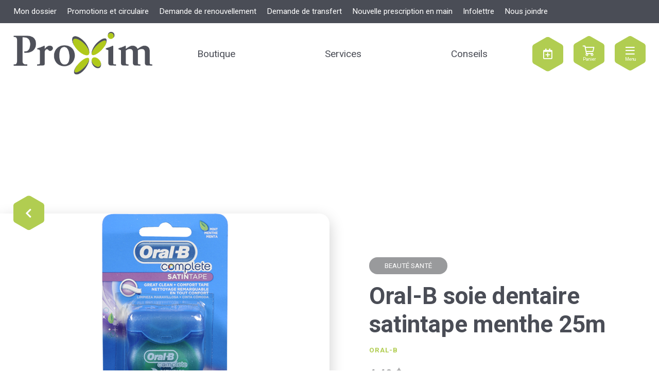

--- FILE ---
content_type: text/html; charset=utf-8
request_url: https://proximstevebabin.com/fr/produits/beaute-sante/h-bucc-soie-dentaire/oralb-satintape-mnt-25m
body_size: 9162
content:

<!doctype html>
<html lang="fr" class="is-animating">
<head>
            <!-- Preload Script -->
            <script>
                var html = document.getElementsByTagName('html')[0];
                if (!window.document.documentMode) {
                    // Modern browsers
                    // Add loading class to html
                    html.classList.add('is-animating');
                } else {
                    // IE
                    html.classList.add('is-ie');
                }
            </script>
            <!-- Global site tag (gtag.js) - Google Analytics -->
<script async src="https://www.googletagmanager.com/gtag/js?id=UA-180914267-1" type="text/plain" data-type="tracking"></script>
<script type="text/plain" data-type="tracking">
  window.dataLayer = window.dataLayer || [];
  function gtag(){dataLayer.push(arguments);}
  gtag('js', new Date());

  gtag('config', 'UA-180914267-1');
</script>


        <base href="https://proximstevebabin.com/public/proximSteveBabin/" />
        <title>Oral-B soie dentaire satintape menthe 25m</title>
        <!-- META -->
        <meta http-equiv="Content-Type" content="text/html; charset=utf-8" />
        <meta 
            name="viewport" 
            content="width=device-width, initial-scale = 1.0, maximum-scale = 5.0, user-scalable = yes" 
        />
        <meta name="format-detection" content="telephone=no">
        <meta name="description" content="">
        <meta name="robots" content="index">
        <meta name="generator" content="RubberDuckCMS.com">
        <link rel="canonical" href="https://proximstevebabin.com/fr/produits/beaute-sante/h-bucc-soie-dentaire/oralb-satintape-mnt-25m" />
        <link rel="alternate" href="https://proximstevebabin.com/fr/produits/beaute-sante/h-bucc-soie-dentaire/oralb-satintape-mnt-25m" hreflang="fr" /><link rel="alternate" href="https://proximstevebabin.com/fr/produits/beaute-sante/h-bucc-soie-dentaire/oralb-satintape-mnt-25m" hreflang="x-default" />
        <!-- FAVICON --><meta name="application-name" content="Proxim Steve Babin" /><meta name="apple-mobile-web-app-capable" content="yes" /><meta name="apple-mobile-web-app-title" content="Proxim Steve Babin" /><meta name="msapplication-TileColor" content="#FFF" /><meta name="theme-color" content="#FFF" /><meta name="apple-mobile-web-app-status-bar-style" content="#FFF" /><link rel="apple-touch-icon" sizes="57x57" href="https://proximstevebabin.com/public/media/favicon/apple-icon-57x57.png?v=261225061218" /><link rel="apple-touch-icon" sizes="60x60" href="https://proximstevebabin.com/public/media/favicon/apple-icon-60x60.png?v=261225061218" /><link rel="apple-touch-icon" sizes="72x72" href="https://proximstevebabin.com/public/media/favicon/apple-icon-72x72.png?v=261225061218" /><link rel="apple-touch-icon" sizes="114x114" href="https://proximstevebabin.com/public/media/favicon/apple-icon-114x114.png?v=261225061218" /><link rel="apple-touch-icon" sizes="76x76" href="https://proximstevebabin.com/public/media/favicon/apple-icon-76x76.png?v=261225061218" /><link rel="apple-touch-icon" sizes="120x120" href="https://proximstevebabin.com/public/media/favicon/apple-icon-120x120.png?v=261225061218" /><link rel="apple-touch-icon" sizes="152x152" href="https://proximstevebabin.com/public/media/favicon/apple-icon-152x152.png?v=261225061218" /><link rel="apple-touch-icon" sizes="180x180" href="https://proximstevebabin.com/public/media/favicon/apple-icon-180x180.png?v=261225061218" /><link rel="icon" type="image/png" href="https://proximstevebabin.com/public/media/favicon/favicon-32x32.png?v=261225061218" sizes="32x32" /><link rel="icon" type="image/png" href="https://proximstevebabin.com/public/media/favicon/android-icon-36x36.png?v=261225061218" sizes="36x36" /><link rel="icon" type="image/png" href="https://proximstevebabin.com/public/media/favicon/android-icon-48x48.png?v=261225061218" sizes="48x48" /><link rel="icon" type="image/png" href="https://proximstevebabin.com/public/media/favicon/android-icon-72x72.png?v=261225061218" sizes="72x72" /><link rel="icon" type="image/png" href="https://proximstevebabin.com/public/media/favicon/android-icon-96x96.png?v=261225061218" sizes="96x96" /><link rel="icon" type="image/png" href="https://proximstevebabin.com/public/media/favicon/android-icon-144x144.png?v=261225061218" sizes="144x144" /><link rel="icon" type="image/png" href="https://proximstevebabin.com/public/media/favicon/android-icon-192x192.png?v=261225061218" sizes="192x192" /><link rel="icon" type="image/png" href="https://proximstevebabin.com/public/media/favicon/favicon-96x96.png?v=261225061218" sizes="96x96" /><link rel="icon" type="image/png" href="https://proximstevebabin.com/public/media/favicon/favicon-16x16.png?v=261225061218" sizes="16x16" /><meta name="msapplication-TileImage" content="https://proximstevebabin.com/public/media/favicon/ms-icon-144x144.png?v=261225061218" /><meta name="msapplication-square70x70logo" content="https://proximstevebabin.com/public/media/favicon/ms-icon-70x70.png?v=261225061218" /><meta name="msapplication-square150x150logo" content="https://proximstevebabin.com/public/media/favicon/ms-icon-150x150.png?v=261225061218" /><meta name="msapplication-wide310x150logo" content="https://proximstevebabin.com/public/media/favicon/ms-icon-310x150.png?v=261225061218" /><meta name="msapplication-square310x310logo" content="https://proximstevebabin.com/public/media/favicon/ms-icon-310x310.png?v=261225061218" /><link href="https://proximstevebabin.com/public/media/favicon/apple-startup-320x460.png?v=261225061218" rel="apple-touch-startup-image" /><link href="https://proximstevebabin.com/public/media/favicon/apple-startup-640x920.png?v=261225061218" rel="apple-touch-startup-image" /><link href="https://proximstevebabin.com/public/media/favicon/apple-startup-640x1096.png?v=261225061218" rel="apple-touch-startup-image" /><link href="https://proximstevebabin.com/public/media/favicon/apple-startup-748x1024.png?v=261225061218" rel="apple-touch-startup-image" /><link href="https://proximstevebabin.com/public/media/favicon/apple-startup-750x1024.png?v=261225061218" rel="apple-touch-startup-image" /><link href="https://proximstevebabin.com/public/media/favicon/apple-startup-750x1294.png?v=261225061218" rel="apple-touch-startup-image" /><link href="https://proximstevebabin.com/public/media/favicon/apple-startup-768x1004.png?v=261225061218" rel="apple-touch-startup-image" /><link href="https://proximstevebabin.com/public/media/favicon/apple-startup-1182x2208.png?v=261225061218" rel="apple-touch-startup-image" /><link href="https://proximstevebabin.com/public/media/favicon/apple-startup-1242x2148.png?v=261225061218" rel="apple-touch-startup-image" /><link href="https://proximstevebabin.com/public/media/favicon/apple-startup-1496x2048.png?v=261225061218" rel="apple-touch-startup-image" /><link href="https://proximstevebabin.com/public/media/favicon/apple-startup-1536x2008.png?v=261225061218" rel="apple-touch-startup-image" /><link rel="manifest" href="https://proximstevebabin.com/public/media/favicon/manifest.json?v=261225061218" /><link rel="shortcut icon" href="https://proximstevebabin.com/public/media/favicon/favicon-48x48.png?v=261225061218" sizes="48x48" /><!-- OG --><meta property="og:title" content="Oral-B soie dentaire satintape menthe 25m"><meta property="og:url" content="https://proximstevebabin.com/fr/produits/beaute-sante/h-bucc-soie-dentaire/oralb-satintape-mnt-25m"><meta property="og:type" content="website"><meta property="og:site_name" content="Proxim Steve Babin"><meta property="og:description" content=""><meta property="og:image" content="https://proximstevebabin.com/public/media/ac7b827a-1f88-11eb-a703-9117c56079d6.jpg">
        <!-- CSS --><link rel="stylesheet" type="text/css" href="css/style.min.css?v=1647972152" />
        <!-- SCRIPTS -->
        <!-- RICH SNIPPETS -->
            <script type="application/ld+json">
                
            </script>
            <!-- WebSite -->
            <script type="application/ld+json">
                {
    "@type": "WebSite",
    "inLanguage": [
        {
            "@type": "Language",
            "name": "Français"
        },
        {
            "@type": "Language",
            "name": "English"
        }
    ],
    "name": "Proxim Steve Babin",
    "url": "https://proximstevebabin.com/",
    "@context": "http://schema.org"
}
            </script>
            <!-- LocalBusiness -->
            <script type="application/ld+json">
                {
    "@type": "LocalBusiness",
    "telephone": "819 845-2723",
    "email": "no-reply@proximstevebabin.com",
    "logo": "https://proximstevebabin.com/public/media/68791d56-e7ae-11ea-806d-4d1c561e0333.png",
    "address": {
        "@type": "PostalAddress",
        "addressCountry": "Canada",
        "addressLocality": "Windsor",
        "addressRegion": "Québec",
        "postalCode": "J1S 1J2",
        "streetAddress": "27 Rue Saint-Georges",
        "availableLanguage": [
            {
                "@type": "Language",
                "name": "Français"
            },
            {
                "@type": "Language",
                "name": "English"
            }
        ]
    },
    "contactPoint": {
        "@type": "ContactPoint",
        "email": "no-reply@proximstevebabin.com",
        "telephone": "819 845-2723"
    },
    "image": "https://proximstevebabin.com/public/media/68791d56-e7ae-11ea-806d-4d1c561e0333.png",
    "name": "Proxim Steve Babin",
    "url": "https://proximstevebabin.com/",
    "@context": "http://schema.org"
}
            </script><!-- Global site tag(gtag.js)-Google Analytics --><script async src="https://www.googletagmanager.com/gtag/js?id=UA-180914267-1" type="text/plain" data-type=""></script><script type="text/plain" data-type="">window.dataLayer=window.dataLayer||[];function gtag(){dataLayer.push(arguments)}
gtag('js',new Date());gtag('config','UA-180914267-1');</script><script type="text/plain" data-type="">const loadPhotoFamille=()=>{const elements=document.querySelectorAll("div.table_cell.photo.fullBG.bgSetter");if(elements.length===0){console.info("No elements found matching selector 'div.table_cell.photo.fullBG.bgSetter'");return}
elements.forEach((element,index)=>{console.debug(`Processing element ${index + 1} of ${elements.length}:`,element);const backgrounds=element.getAttribute("data-backgrounds");if(!backgrounds){console.warn(`Element ${index + 1} is missing 'data-backgrounds' attribute:`,element);return}
const backgroundArray=backgrounds.split(",");if(backgroundArray.length===0){console.warn(`Element ${index + 1} has an empty 'data-backgrounds' attribute:`,element);return}
const lastBackground=backgroundArray.slice(-1)[0];console.debug(`Last background for element ${index + 1}: ${lastBackground}`);try{element.style.backgroundImage=`url('${lastBackground}')`;console.debug(`Successfully set background image for element ${index + 1}`)}catch(error){console.error(`Error setting background image for element ${index + 1}:`,error,element)}})};onresize=(event)=>{loadPhotoFamille()};setTimeout(()=>{loadPhotoFamille()},2000);</script><!-- Global site tag(gtag.js)-Google Ads:525415019 --><script async src="https://www.googletagmanager.com/gtag/js?id=AW-525415019" type="text/plain" data-type=""></script><script type="text/plain" data-type="">window.dataLayer=window.dataLayer||[];function gtag(){dataLayer.push(arguments)}
gtag('js',new Date());gtag('config','AW-525415019');</script><!-- Global site tag(gtag.js)-Google Analytics --><script async src="https://www.googletagmanager.com/gtag/js?id=UA-180914267-1" type="text/plain" data-type=""></script><script type="text/plain" data-type="">window.dataLayer=window.dataLayer||[];function gtag(){dataLayer.push(arguments)}
gtag('js',new Date());gtag('config','UA-180914267-1');</script><!-- Facebook Pixel Code --><script type="text/plain" data-type="">!function(f,b,e,v,n,t,s){if(f.fbq)return;n=f.fbq=function(){n.callMethod?n.callMethod.apply(n,arguments):n.queue.push(arguments)};if(!f._fbq)f._fbq=n;n.push=n;n.loaded=!0;n.version='2.0';n.queue=[];t=b.createElement(e);t.async=!0;t.src=v;s=b.getElementsByTagName(e)[0];s.parentNode.insertBefore(t,s)}(window,document,'script','https://connect.facebook.net/en_US/fbevents.js');fbq('init','1258976111147170');fbq('track','PageView');</script><noscript><img height="1" width="1" src="https://www.facebook.com/tr?id=1258976111147170&amp;ev=PageView%0D%0A&amp;noscript=1"></noscript><!-- End Facebook Pixel Code --><!-- Global site tag(gtag.js)-Google Analytics --><script async src="https://www.googletagmanager.com/gtag/js?id=UA-180914267-1" type="text/plain" data-type=""></script><script type="text/plain" data-type="">window.dataLayer=window.dataLayer||[];function gtag(){dataLayer.push(arguments)}
gtag('js',new Date());gtag('config','UA-180914267-1');</script><!-- Facebook Pixel Code --><script type="text/plain" data-type="">!function(f,b,e,v,n,t,s){if(f.fbq)return;n=f.fbq=function(){n.callMethod?n.callMethod.apply(n,arguments):n.queue.push(arguments)};if(!f._fbq)f._fbq=n;n.push=n;n.loaded=!0;n.version='2.0';n.queue=[];t=b.createElement(e);t.async=!0;t.src=v;s=b.getElementsByTagName(e)[0];s.parentNode.insertBefore(t,s)}(window,document,'script','https://connect.facebook.net/en_US/fbevents.js');fbq('init','1258976111147170');fbq('track','PageView');</script><noscript><img height="1" width="1" src="https://www.facebook.com/tr?id=1258976111147170&amp;ev=PageView%0D%0A&amp;noscript=1"></noscript><!-- End Facebook Pixel Code -->
        </head><body>
        <div id="swup-loader">
        <div class="spinner">
            <div class="h5">Chargement</div>
        </div>
    </div>

    <div id="nav">
        <div class="top-bar">
            <div class="wrapper1700">
                <div class="flex justify--between align--center">
                    <div class="left nowrap">
                        		<a href="https://www.proxisante.ca/fr/Account/LogIn" class="top-link" target="_blank" >
			Mon dossier		</a>
				<a href="https://proximstevebabin.com/fr/promotion-circulaire" class="top-link" target="_self" >
			Promotions et circulaire		</a>
				<a href="https://www.proxisante.ca/Account/LogIn" class="top-link" target="_blank" >
			Demande de renouvellement		</a>
				<a href="https://proximstevebabin.com/fr/transfert-d-ordonnances" class="top-link" target="_self" >
			Demande de transfert		</a>
				<a href="https://proximstevebabin.com/fr/nouvelle-rx-en-main" class="top-link" target="_self" >
			Nouvelle prescription en main		</a>
				<a href="https://proximstevebabin.com/fr/infolettre" class="top-link" target="_self" >
			Infolettre		</a>
				<a href="https://proximstevebabin.com/fr/nous-joindre" class="top-link" target="_self" >
			Nous joindre		</a>
		                    </div>
                    <div class="right">
                                            </div>
                </div>
            </div>
        </div>
        <div class="wrapper1700">
            <div class="nav flex justify--between align--center">
                                    <a href="https://proximstevebabin.com/fr" class="nav__logo block" title="">
                        <img src="/public/media/68791d56-e7ae-11ea-806d-4d1c561e0333.png" alt="">
                    </a>
                                <div class="nav__center flex flex--grow justify--around align--center">
                            <a href="https://proximstevebabin.com/fr/produits" class="nav__link" >
            <svg version="1.1" xmlns="http://www.w3.org/2000/svg" xmlns:xlink="http://www.w3.org/1999/xlink" x="0px" y="0px"
	 viewBox="0 0 430.2 483" style="enable-background:new 0 0 430.2 483;" xml:space="preserve">
<path d="M237.4,477L408,378.6c13.8-8,22.3-22.7,22.3-38.6V143c0-15.9-8.5-30.6-22.3-38.6L237.4,6c-13.8-8-30.8-8-44.6,0L22.3,104.4
	C8.5,112.4,0,127.1,0,143V340c0,15.9,8.5,30.6,22.3,38.6L192.8,477C206.6,485,223.6,485,237.4,477z"/>
</svg>
            <span>Boutique</span>
        </a>
                <div class="nav__link nav__dropdown">
            <span>Services</span>
            <ul class="sub">
                                    <li><a href="https://proximstevebabin.com/fr/sante/service-sante" title="Santé">Santé</a></li>
                                    <li><a href="https://proximstevebabin.com/fr/beaute/service-beaute" title="Beauté">Beauté</a></li>
                                    <li><a href="https://proximstevebabin.com/fr/photos/services-photos" title="Photos">Photos</a></li>
                            </ul>
        </div>
        <a href="https://proximstevebabin.com/fr/conseils-professionnels" class="nav__link" >
            <svg version="1.1" xmlns="http://www.w3.org/2000/svg" xmlns:xlink="http://www.w3.org/1999/xlink" x="0px" y="0px"
	 viewBox="0 0 430.2 483" style="enable-background:new 0 0 430.2 483;" xml:space="preserve">
<path d="M237.4,477L408,378.6c13.8-8,22.3-22.7,22.3-38.6V143c0-15.9-8.5-30.6-22.3-38.6L237.4,6c-13.8-8-30.8-8-44.6,0L22.3,104.4
	C8.5,112.4,0,127.1,0,143V340c0,15.9,8.5,30.6,22.3,38.6L192.8,477C206.6,485,223.6,485,237.4,477z"/>
</svg>
            <span>Conseils</span>
        </a>
                        </div>
                <div class="nav__right alRight">
                            <a href="https://proximstevebabin.com/fr/prendre-rendez-vous" class="btn btn--pen btn--erect" >
            <span class="btn__icon">
                <svg version="1.1" xmlns="http://www.w3.org/2000/svg" xmlns:xlink="http://www.w3.org/1999/xlink" x="0px" y="0px"
	 viewBox="0 0 430.2 483" style="enable-background:new 0 0 430.2 483;" xml:space="preserve">
<path d="M237.4,477L408,378.6c13.8-8,22.3-22.7,22.3-38.6V143c0-15.9-8.5-30.6-22.3-38.6L237.4,6c-13.8-8-30.8-8-44.6,0L22.3,104.4
	C8.5,112.4,0,127.1,0,143V340c0,15.9,8.5,30.6,22.3,38.6L192.8,477C206.6,485,223.6,485,237.4,477z"/>
</svg>
                <span class="icon far fa-calendar-plus"></span>
            </span>
            <span class="btn__label">Prendre rendez-vous</span>
        </a>
        <a href="https://proximstevebabin.com/fr/panier-dachat" class="btn btn--icon" >
            <svg version="1.1" xmlns="http://www.w3.org/2000/svg" xmlns:xlink="http://www.w3.org/1999/xlink" x="0px" y="0px"
	 viewBox="0 0 430.2 483" style="enable-background:new 0 0 430.2 483;" xml:space="preserve">
<path d="M237.4,477L408,378.6c13.8-8,22.3-22.7,22.3-38.6V143c0-15.9-8.5-30.6-22.3-38.6L237.4,6c-13.8-8-30.8-8-44.6,0L22.3,104.4
	C8.5,112.4,0,127.1,0,143V340c0,15.9,8.5,30.6,22.3,38.6L192.8,477C206.6,485,223.6,485,237.4,477z"/>
</svg>
            <span class="icon far fa-shopping-cart">
                <span class="icon__text">Panier</span>
            </span>
        </a>
                        <span class="btn btn--icon btn--hamburger" title="Menu">
                            <svg version="1.1" xmlns="http://www.w3.org/2000/svg" xmlns:xlink="http://www.w3.org/1999/xlink" x="0px" y="0px"
	 viewBox="0 0 430.2 483" style="enable-background:new 0 0 430.2 483;" xml:space="preserve">
<path d="M237.4,477L408,378.6c13.8-8,22.3-22.7,22.3-38.6V143c0-15.9-8.5-30.6-22.3-38.6L237.4,6c-13.8-8-30.8-8-44.6,0L22.3,104.4
	C8.5,112.4,0,127.1,0,143V340c0,15.9,8.5,30.6,22.3,38.6L192.8,477C206.6,485,223.6,485,237.4,477z"/>
</svg>
                            <span class="icon far fa-bars">
                                <span class="icon__text">Menu</span>
                            </span>
                        </span>
                                    </div>
            </div>
        </div>
    </div>

    <div id="menu">
        <div class="wrapper1700 menu__nav dark">
            <div class="nav flex justify--between align--center">
                                    <a href="https://proximstevebabin.com/fr" class="nav__logo" title="">
                        <img src="/public/media/687a90b4-e7ae-11ea-a754-f5d2d0a40fe9.png" alt="">
                    </a>
                                <div class="nav__right flex--grow alRight nowrap">
                            <a href="https://proximstevebabin.com/fr/prendre-rendez-vous" class="btn btn--pen btn--erect" >
            <span class="btn__icon">
                <svg version="1.1" xmlns="http://www.w3.org/2000/svg" xmlns:xlink="http://www.w3.org/1999/xlink" x="0px" y="0px"
	 viewBox="0 0 430.2 483" style="enable-background:new 0 0 430.2 483;" xml:space="preserve">
<path d="M237.4,477L408,378.6c13.8-8,22.3-22.7,22.3-38.6V143c0-15.9-8.5-30.6-22.3-38.6L237.4,6c-13.8-8-30.8-8-44.6,0L22.3,104.4
	C8.5,112.4,0,127.1,0,143V340c0,15.9,8.5,30.6,22.3,38.6L192.8,477C206.6,485,223.6,485,237.4,477z"/>
</svg>
                <span class="icon far fa-calendar-plus"></span>
            </span>
            <span class="btn__label">Prendre rendez-vous</span>
        </a>
        <a href="https://proximstevebabin.com/fr/panier-dachat" class="btn btn--icon" >
            <svg version="1.1" xmlns="http://www.w3.org/2000/svg" xmlns:xlink="http://www.w3.org/1999/xlink" x="0px" y="0px"
	 viewBox="0 0 430.2 483" style="enable-background:new 0 0 430.2 483;" xml:space="preserve">
<path d="M237.4,477L408,378.6c13.8-8,22.3-22.7,22.3-38.6V143c0-15.9-8.5-30.6-22.3-38.6L237.4,6c-13.8-8-30.8-8-44.6,0L22.3,104.4
	C8.5,112.4,0,127.1,0,143V340c0,15.9,8.5,30.6,22.3,38.6L192.8,477C206.6,485,223.6,485,237.4,477z"/>
</svg>
            <span class="icon far fa-shopping-cart">
                <span class="icon__text">Panier</span>
            </span>
        </a>
                    <span class="btn btn--icon btn--hamburger" title="Menu">
                        <svg version="1.1" xmlns="http://www.w3.org/2000/svg" xmlns:xlink="http://www.w3.org/1999/xlink" x="0px" y="0px"
	 viewBox="0 0 430.2 483" style="enable-background:new 0 0 430.2 483;" xml:space="preserve">
<path d="M237.4,477L408,378.6c13.8-8,22.3-22.7,22.3-38.6V143c0-15.9-8.5-30.6-22.3-38.6L237.4,6c-13.8-8-30.8-8-44.6,0L22.3,104.4
	C8.5,112.4,0,127.1,0,143V340c0,15.9,8.5,30.6,22.3,38.6L192.8,477C206.6,485,223.6,485,237.4,477z"/>
</svg>
                        <span class="icon far fa-times">
                            <span class="icon__text">Menu</span>
                        </span>
                    </span>
                </div>
            </div>
        </div>
        <div class="menu__curtain"></div>
        <div class="menu__scroll">
            <div class="menu wrapper1200 table">
                <div class="table_cell">
                    
<div class="menu__container">
    <div class="menu--desktop">
        <div class="menu__label">Menu</div>
        <ul>
                    <li class="menu__separator h2">
                <a href="https://proximstevebabin.com/fr/prendre-rendez-vous" class="menu__link" target="_self" >Prendre rendez-vous</a>
            </li>
                    <li class="menu__separator h2">
                <span class="menu__link" data-sub="Mon dossier" title="Mon dossier">Mon dossier<span class="child-count small">12</span></span>
            </li>
                    <li class="menu__separator h2">
                <a href="https://proximstevebabin.com/fr/produits" class="menu__link" target="_self" >Boutique en ligne</a>
            </li>
                    <li class="menu__separator h2">
                <span class="menu__link" data-sub="À propos" title="À propos">À propos<span class="child-count small">12</span></span>
            </li>
                    <li class="menu__separator h2">
                <span class="menu__link" data-sub="Services" title="Services">Services<span class="child-count small">12</span></span>
            </li>
                    <li class="menu__separator h2">
                <a href="https://proximstevebabin.com/fr/conseils-professionnels" class="menu__link" target="_self" >Conseils de votre pharmacien</a>
            </li>
                    <li class="menu__separator h2">
                <a href="https://proximstevebabin.com/fr/promotion-circulaire" class="menu__link" target="_self" >Promotions et circulaire</a>
            </li>
                    <li class="menu__separator h2">
                <a href="https://proximstevebabin.com/fr/infolettre" class="menu__link" target="_self" >Infolettre</a>
            </li>
                    <li class="menu__separator h2">
                <a href="https://proximstevebabin.com/fr/carriere" class="menu__link" target="_self" >Carrière</a>
            </li>
                    <li class="menu__separator h2">
                <a href="https://proximstevebabin.com/fr/nous-joindre" class="menu__link" target="_self" >Nous joindre</a>
            </li>
                </ul>
    </div>
</div>

<!-- SUB MENUS -->
<div class="menu__sub" data-sub="Mon dossier">
    <div class="menu--desktop">
        <div class="table">
            <div class="table_cell alTop">
                <span class="menu__back menu__label "><span class="far fa-angle-left"></span> Retour</span>
                <div class="menu__separator h2 block">
                    <span class="menu__link" title="Mon dossier">Mon dossier<span class="child-count small">12</span></span>
                </div>
            </div>
            <div class="table_cell alTop">
                <ul>
                                    <li class="h3" data-sub="Demande de renouvellement">
                    <a href=" https://www.proxisante.ca/Account/LogIn" class="menu__sub-link" target="_blank" >Demande de renouvellement</a>
                </li>
                            <li class="h3" data-sub="Transfert de dossier">
                    <a href=" https://proximstevebabin.com/fr/transfert-d-ordonnances/transfert-de-dossier" class="menu__sub-link" target="_self" >Transfert de dossier</a>
                </li>
                            <li class="h3" data-sub="Transfert d'ordonnance">
                    <a href=" https://proximstevebabin.com/fr/transfert-d-ordonnances/transfert-d-ordonnances" class="menu__sub-link" target="_self" >Transfert d'ordonnance</a>
                </li>
                            <li class="h3" data-sub="Mon dossier">
                    <a href=" https://www.proxisante.ca/Account/LogIn" class="menu__sub-link" target="_blank" >Mon dossier</a>
                </li>
                            <li class="h3" data-sub="Nouvelle prescription en main">
                    <a href=" https://proximstevebabin.com/fr/nouvelle-rx-en-main" class="menu__sub-link" target="_self" >Nouvelle prescription en main</a>
                </li>
                            <li class="h3" data-sub="">
                    <a href=" [[{BB_URL}URL_DATA_ID||%%||||$$||URL_DATA_LANGUAGE||%%||fr||$$||URL_DATA_W_BASE_URL||%%||1{/BB_URL}]]" class="menu__sub-link" target="" ></a>
                </li>
                            <li class="h3" data-sub="">
                    <a href=" [[{BB_URL}URL_DATA_ID||%%||||$$||URL_DATA_LANGUAGE||%%||fr||$$||URL_DATA_W_BASE_URL||%%||1{/BB_URL}]]" class="menu__sub-link" target="" ></a>
                </li>
                            <li class="h3" data-sub="">
                    <a href=" [[{BB_URL}URL_DATA_ID||%%||||$$||URL_DATA_LANGUAGE||%%||fr||$$||URL_DATA_W_BASE_URL||%%||1{/BB_URL}]]" class="menu__sub-link" target="" ></a>
                </li>
                            <li class="h3" data-sub="">
                    <a href=" [[{BB_URL}URL_DATA_ID||%%||||$$||URL_DATA_LANGUAGE||%%||fr||$$||URL_DATA_W_BASE_URL||%%||1{/BB_URL}]]" class="menu__sub-link" target="" ></a>
                </li>
                            <li class="h3" data-sub="">
                    <a href=" [[{BB_URL}URL_DATA_ID||%%||||$$||URL_DATA_LANGUAGE||%%||fr||$$||URL_DATA_W_BASE_URL||%%||1{/BB_URL}]]" class="menu__sub-link" target="" ></a>
                </li>
                            <li class="h3" data-sub="">
                    <a href=" [[{BB_URL}URL_DATA_ID||%%||||$$||URL_DATA_LANGUAGE||%%||fr||$$||URL_DATA_W_BASE_URL||%%||1{/BB_URL}]]" class="menu__sub-link" target="" ></a>
                </li>
                            <li class="h3" data-sub="">
                    <a href=" [[{BB_URL}URL_DATA_ID||%%||||$$||URL_DATA_LANGUAGE||%%||fr||$$||URL_DATA_W_BASE_URL||%%||1{/BB_URL}]]" class="menu__sub-link" target="" ></a>
                </li>
                            </ul>
            </div>
        </div>
    </div>
</div>
<div class="menu__sub" data-sub="À propos">
    <div class="menu--desktop">
        <div class="table">
            <div class="table_cell alTop">
                <span class="menu__back menu__label "><span class="far fa-angle-left"></span> Retour</span>
                <div class="menu__separator h2 block">
                    <span class="menu__link" title="À propos">À propos<span class="child-count small">12</span></span>
                </div>
            </div>
            <div class="table_cell alTop">
                <ul>
                                    <li class="h3" data-sub="Vision, mission & valeurs">
                    <a href=" https://proximstevebabin.com/fr/a-propos" class="menu__sub-link" target="_self" >Vision, mission & valeurs</a>
                </li>
                            <li class="h3" data-sub="Notre équipe">
                    <a href=" https://proximstevebabin.com/fr/equipe" class="menu__sub-link" target="_self" >Notre équipe</a>
                </li>
                            <li class="h3" data-sub="">
                    <a href=" [[{BB_URL}URL_DATA_ID||%%||||$$||URL_DATA_LANGUAGE||%%||fr||$$||URL_DATA_W_BASE_URL||%%||1{/BB_URL}]]" class="menu__sub-link" target="" ></a>
                </li>
                            <li class="h3" data-sub="">
                    <a href=" [[{BB_URL}URL_DATA_ID||%%||||$$||URL_DATA_LANGUAGE||%%||fr||$$||URL_DATA_W_BASE_URL||%%||1{/BB_URL}]]" class="menu__sub-link" target="" ></a>
                </li>
                            <li class="h3" data-sub="">
                    <a href=" [[{BB_URL}URL_DATA_ID||%%||||$$||URL_DATA_LANGUAGE||%%||fr||$$||URL_DATA_W_BASE_URL||%%||1{/BB_URL}]]" class="menu__sub-link" target="" ></a>
                </li>
                            <li class="h3" data-sub="">
                    <a href=" [[{BB_URL}URL_DATA_ID||%%||||$$||URL_DATA_LANGUAGE||%%||fr||$$||URL_DATA_W_BASE_URL||%%||1{/BB_URL}]]" class="menu__sub-link" target="" ></a>
                </li>
                            <li class="h3" data-sub="">
                    <a href=" [[{BB_URL}URL_DATA_ID||%%||||$$||URL_DATA_LANGUAGE||%%||fr||$$||URL_DATA_W_BASE_URL||%%||1{/BB_URL}]]" class="menu__sub-link" target="" ></a>
                </li>
                            <li class="h3" data-sub="">
                    <a href=" [[{BB_URL}URL_DATA_ID||%%||||$$||URL_DATA_LANGUAGE||%%||fr||$$||URL_DATA_W_BASE_URL||%%||1{/BB_URL}]]" class="menu__sub-link" target="" ></a>
                </li>
                            <li class="h3" data-sub="">
                    <a href=" [[{BB_URL}URL_DATA_ID||%%||||$$||URL_DATA_LANGUAGE||%%||fr||$$||URL_DATA_W_BASE_URL||%%||1{/BB_URL}]]" class="menu__sub-link" target="" ></a>
                </li>
                            <li class="h3" data-sub="">
                    <a href=" [[{BB_URL}URL_DATA_ID||%%||||$$||URL_DATA_LANGUAGE||%%||fr||$$||URL_DATA_W_BASE_URL||%%||1{/BB_URL}]]" class="menu__sub-link" target="" ></a>
                </li>
                            <li class="h3" data-sub="">
                    <a href=" [[{BB_URL}URL_DATA_ID||%%||||$$||URL_DATA_LANGUAGE||%%||fr||$$||URL_DATA_W_BASE_URL||%%||1{/BB_URL}]]" class="menu__sub-link" target="" ></a>
                </li>
                            <li class="h3" data-sub="">
                    <a href=" [[{BB_URL}URL_DATA_ID||%%||||$$||URL_DATA_LANGUAGE||%%||fr||$$||URL_DATA_W_BASE_URL||%%||1{/BB_URL}]]" class="menu__sub-link" target="" ></a>
                </li>
                            </ul>
            </div>
        </div>
    </div>
</div>
<div class="menu__sub" data-sub="Services">
    <div class="menu--desktop">
        <div class="table">
            <div class="table_cell alTop">
                <span class="menu__back menu__label "><span class="far fa-angle-left"></span> Retour</span>
                <div class="menu__separator h2 block">
                    <span class="menu__link" title="Services">Services<span class="child-count small">12</span></span>
                </div>
            </div>
            <div class="table_cell alTop">
                <ul>
                                    <li class="h3" data-sub="Santé">
                    <a href=" https://proximstevebabin.com/fr/sante/service-sante" class="menu__sub-link" target="_self" >Santé</a>
                </li>
                            <li class="h3" data-sub="Beauté">
                    <a href=" https://proximstevebabin.com/fr/beaute/service-beaute" class="menu__sub-link" target="_self" >Beauté</a>
                </li>
                            <li class="h3" data-sub="Photos">
                    <a href=" https://proximstevebabin.com/fr/photos/services-photos" class="menu__sub-link" target="_self" >Photos</a>
                </li>
                            <li class="h3" data-sub="Autres services">
                    <a href=" https://proximstevebabin.com/fr/complementaire" class="menu__sub-link" target="_self" >Autres services</a>
                </li>
                            <li class="h3" data-sub="">
                    <a href=" [[{BB_URL}URL_DATA_ID||%%||||$$||URL_DATA_LANGUAGE||%%||fr||$$||URL_DATA_W_BASE_URL||%%||1{/BB_URL}]]" class="menu__sub-link" target="" ></a>
                </li>
                            <li class="h3" data-sub="">
                    <a href=" [[{BB_URL}URL_DATA_ID||%%||||$$||URL_DATA_LANGUAGE||%%||fr||$$||URL_DATA_W_BASE_URL||%%||1{/BB_URL}]]" class="menu__sub-link" target="" ></a>
                </li>
                            <li class="h3" data-sub="">
                    <a href=" [[{BB_URL}URL_DATA_ID||%%||||$$||URL_DATA_LANGUAGE||%%||fr||$$||URL_DATA_W_BASE_URL||%%||1{/BB_URL}]]" class="menu__sub-link" target="" ></a>
                </li>
                            <li class="h3" data-sub="">
                    <a href=" [[{BB_URL}URL_DATA_ID||%%||||$$||URL_DATA_LANGUAGE||%%||fr||$$||URL_DATA_W_BASE_URL||%%||1{/BB_URL}]]" class="menu__sub-link" target="" ></a>
                </li>
                            <li class="h3" data-sub="">
                    <a href=" [[{BB_URL}URL_DATA_ID||%%||||$$||URL_DATA_LANGUAGE||%%||fr||$$||URL_DATA_W_BASE_URL||%%||1{/BB_URL}]]" class="menu__sub-link" target="" ></a>
                </li>
                            <li class="h3" data-sub="">
                    <a href=" [[{BB_URL}URL_DATA_ID||%%||||$$||URL_DATA_LANGUAGE||%%||fr||$$||URL_DATA_W_BASE_URL||%%||1{/BB_URL}]]" class="menu__sub-link" target="" ></a>
                </li>
                            <li class="h3" data-sub="">
                    <a href=" [[{BB_URL}URL_DATA_ID||%%||||$$||URL_DATA_LANGUAGE||%%||fr||$$||URL_DATA_W_BASE_URL||%%||1{/BB_URL}]]" class="menu__sub-link" target="" ></a>
                </li>
                            <li class="h3" data-sub="">
                    <a href=" [[{BB_URL}URL_DATA_ID||%%||||$$||URL_DATA_LANGUAGE||%%||fr||$$||URL_DATA_W_BASE_URL||%%||1{/BB_URL}]]" class="menu__sub-link" target="" ></a>
                </li>
                            </ul>
            </div>
        </div>
    </div>
</div>
                    
<div class="menu__container">
    <div class="menu--mobile">
        <div class="menu__label">Menu</div>
        <ul>
                    <li class="menu__separator h2">
                <a href="https://proximstevebabin.com/fr/prendre-rendez-vous" class="menu__link" target="_self" >Prendre rendez-vous</a>
            </li>
                    <li class="menu__separator h2">
                <a href="https://proximstevebabin.com/fr/produits" class="menu__link" target="_self" >Boutique en ligne</a>
            </li>
                    <li class="menu__separator h2">
                <span class="menu__link" data-sub="Mon Dossier" title="Mon Dossier">Mon Dossier<span class="child-count small">12</span></span>
            </li>
                    <li class="menu__separator h2">
                <span class="menu__link" data-sub="À propos" title="À propos">À propos<span class="child-count small">12</span></span>
            </li>
                    <li class="menu__separator h2">
                <span class="menu__link" data-sub="Nos Services" title="Nos Services">Nos Services<span class="child-count small">12</span></span>
            </li>
                    <li class="menu__separator h2">
                <a href="https://proximstevebabin.com/fr/conseils-professionnels" class="menu__link" target="" >Conseils de votre pharmacien</a>
            </li>
                    <li class="menu__separator h2">
                <a href="https://proximstevebabin.com/fr/promotion-circulaire" class="menu__link" target="" >Promotion et circulaire</a>
            </li>
                    <li class="menu__separator h2">
                <a href="https://proximstevebabin.com/fr/infolettre" class="menu__link" target="" >Infolettre</a>
            </li>
                    <li class="menu__separator h2">
                <a href="https://proximstevebabin.com/fr/carriere" class="menu__link" target="" >Carrière</a>
            </li>
                    <li class="menu__separator h2">
                <a href="https://proximstevebabin.com/fr/foire-aux-questions" class="menu__link" target="" >Foire aux questions</a>
            </li>
                    <li class="menu__separator h2">
                <a href="https://proximstevebabin.com/fr/nous-joindre" class="menu__link" target="" >Nous joindre</a>
            </li>
                </ul>
    </div>
</div>

<!-- SUB MENUS -->
<div class="menu__sub" data-sub="Mon Dossier">
    <div class="menu--mobile">
        <div class="table">
            <div class="table_cell alTop">
                <span class="menu__back menu__label "><span class="far fa-angle-left"></span> Retour</span>
                <div class="menu__separator h2 block">
                    <span class="menu__link" title="Mon Dossier">Mon Dossier<span class="child-count small">12</span></span>
                </div>
            </div>
            <div class="table_cell alTop">
                <ul>
                                    <li class="h3" data-sub="Mon Dossier ProxiSanté">
                    <a href=" https://www.proxisante.ca/fr/Account/LogIn" class="menu__sub-link" target="" >Mon Dossier ProxiSanté</a>
                </li>
                            <li class="h3" data-sub="Renouvellement de prescription">
                    <a href=" https://www.proxisante.ca/fr/Account/LogIn" class="menu__sub-link" target="" >Renouvellement de prescription</a>
                </li>
                            <li class="h3" data-sub="Transfert de dossier">
                    <a href=" https://proximstevebabin.com/fr/transfert-d-ordonnances/transfert-de-dossier" class="menu__sub-link" target="" >Transfert de dossier</a>
                </li>
                            <li class="h3" data-sub="Transfert d'ordonnance">
                    <a href=" https://proximstevebabin.com/fr/transfert-d-ordonnances" class="menu__sub-link" target="" >Transfert d'ordonnance</a>
                </li>
                            <li class="h3" data-sub="Nouvelle prescription en main">
                    <a href=" https://proximstevebabin.com/fr/nouvelle-rx-en-main" class="menu__sub-link" target="" >Nouvelle prescription en main</a>
                </li>
                            <li class="h3" data-sub="">
                    <a href=" [[{BB_URL}URL_DATA_ID||%%||||$$||URL_DATA_LANGUAGE||%%||fr||$$||URL_DATA_W_BASE_URL||%%||1{/BB_URL}]]" class="menu__sub-link" target="" ></a>
                </li>
                            <li class="h3" data-sub="">
                    <a href=" [[{BB_URL}URL_DATA_ID||%%||||$$||URL_DATA_LANGUAGE||%%||fr||$$||URL_DATA_W_BASE_URL||%%||1{/BB_URL}]]" class="menu__sub-link" target="" ></a>
                </li>
                            <li class="h3" data-sub="">
                    <a href=" [[{BB_URL}URL_DATA_ID||%%||||$$||URL_DATA_LANGUAGE||%%||fr||$$||URL_DATA_W_BASE_URL||%%||1{/BB_URL}]]" class="menu__sub-link" target="" ></a>
                </li>
                            <li class="h3" data-sub="">
                    <a href=" [[{BB_URL}URL_DATA_ID||%%||||$$||URL_DATA_LANGUAGE||%%||fr||$$||URL_DATA_W_BASE_URL||%%||1{/BB_URL}]]" class="menu__sub-link" target="" ></a>
                </li>
                            <li class="h3" data-sub="">
                    <a href=" [[{BB_URL}URL_DATA_ID||%%||||$$||URL_DATA_LANGUAGE||%%||fr||$$||URL_DATA_W_BASE_URL||%%||1{/BB_URL}]]" class="menu__sub-link" target="" ></a>
                </li>
                            <li class="h3" data-sub="">
                    <a href=" [[{BB_URL}URL_DATA_ID||%%||||$$||URL_DATA_LANGUAGE||%%||fr||$$||URL_DATA_W_BASE_URL||%%||1{/BB_URL}]]" class="menu__sub-link" target="" ></a>
                </li>
                            <li class="h3" data-sub="">
                    <a href=" [[{BB_URL}URL_DATA_ID||%%||||$$||URL_DATA_LANGUAGE||%%||fr||$$||URL_DATA_W_BASE_URL||%%||1{/BB_URL}]]" class="menu__sub-link" target="" ></a>
                </li>
                            </ul>
            </div>
        </div>
    </div>
</div>
<div class="menu__sub" data-sub="À propos">
    <div class="menu--mobile">
        <div class="table">
            <div class="table_cell alTop">
                <span class="menu__back menu__label "><span class="far fa-angle-left"></span> Retour</span>
                <div class="menu__separator h2 block">
                    <span class="menu__link" title="À propos">À propos<span class="child-count small">12</span></span>
                </div>
            </div>
            <div class="table_cell alTop">
                <ul>
                                    <li class="h3" data-sub="Notre équipe">
                    <a href=" https://proximstevebabin.com/fr/equipe" class="menu__sub-link" target="" >Notre équipe</a>
                </li>
                            <li class="h3" data-sub="Mission, vision & valeur">
                    <a href=" https://proximstevebabin.com/fr/a-propos" class="menu__sub-link" target="" >Mission, vision & valeur</a>
                </li>
                            <li class="h3" data-sub="">
                    <a href=" [[{BB_URL}URL_DATA_ID||%%||||$$||URL_DATA_LANGUAGE||%%||fr||$$||URL_DATA_W_BASE_URL||%%||1{/BB_URL}]]" class="menu__sub-link" target="" ></a>
                </li>
                            <li class="h3" data-sub="">
                    <a href=" [[{BB_URL}URL_DATA_ID||%%||||$$||URL_DATA_LANGUAGE||%%||fr||$$||URL_DATA_W_BASE_URL||%%||1{/BB_URL}]]" class="menu__sub-link" target="" ></a>
                </li>
                            <li class="h3" data-sub="">
                    <a href=" [[{BB_URL}URL_DATA_ID||%%||||$$||URL_DATA_LANGUAGE||%%||fr||$$||URL_DATA_W_BASE_URL||%%||1{/BB_URL}]]" class="menu__sub-link" target="" ></a>
                </li>
                            <li class="h3" data-sub="">
                    <a href=" [[{BB_URL}URL_DATA_ID||%%||||$$||URL_DATA_LANGUAGE||%%||fr||$$||URL_DATA_W_BASE_URL||%%||1{/BB_URL}]]" class="menu__sub-link" target="" ></a>
                </li>
                            <li class="h3" data-sub="">
                    <a href=" [[{BB_URL}URL_DATA_ID||%%||||$$||URL_DATA_LANGUAGE||%%||fr||$$||URL_DATA_W_BASE_URL||%%||1{/BB_URL}]]" class="menu__sub-link" target="" ></a>
                </li>
                            <li class="h3" data-sub="">
                    <a href=" [[{BB_URL}URL_DATA_ID||%%||||$$||URL_DATA_LANGUAGE||%%||fr||$$||URL_DATA_W_BASE_URL||%%||1{/BB_URL}]]" class="menu__sub-link" target="" ></a>
                </li>
                            <li class="h3" data-sub="">
                    <a href=" [[{BB_URL}URL_DATA_ID||%%||||$$||URL_DATA_LANGUAGE||%%||fr||$$||URL_DATA_W_BASE_URL||%%||1{/BB_URL}]]" class="menu__sub-link" target="" ></a>
                </li>
                            <li class="h3" data-sub="">
                    <a href=" [[{BB_URL}URL_DATA_ID||%%||||$$||URL_DATA_LANGUAGE||%%||fr||$$||URL_DATA_W_BASE_URL||%%||1{/BB_URL}]]" class="menu__sub-link" target="" ></a>
                </li>
                            <li class="h3" data-sub="">
                    <a href=" [[{BB_URL}URL_DATA_ID||%%||||$$||URL_DATA_LANGUAGE||%%||fr||$$||URL_DATA_W_BASE_URL||%%||1{/BB_URL}]]" class="menu__sub-link" target="" ></a>
                </li>
                            <li class="h3" data-sub="">
                    <a href=" [[{BB_URL}URL_DATA_ID||%%||||$$||URL_DATA_LANGUAGE||%%||fr||$$||URL_DATA_W_BASE_URL||%%||1{/BB_URL}]]" class="menu__sub-link" target="" ></a>
                </li>
                            </ul>
            </div>
        </div>
    </div>
</div>
<div class="menu__sub" data-sub="Nos Services">
    <div class="menu--mobile">
        <div class="table">
            <div class="table_cell alTop">
                <span class="menu__back menu__label "><span class="far fa-angle-left"></span> Retour</span>
                <div class="menu__separator h2 block">
                    <span class="menu__link" title="Nos Services">Nos Services<span class="child-count small">12</span></span>
                </div>
            </div>
            <div class="table_cell alTop">
                <ul>
                                    <li class="h3" data-sub="Santé">
                    <a href=" https://proximstevebabin.com/fr/sante/service-sante" class="menu__sub-link" target="" >Santé</a>
                </li>
                            <li class="h3" data-sub="Beauté">
                    <a href=" https://proximstevebabin.com/fr/beaute/service-beaute" class="menu__sub-link" target="" >Beauté</a>
                </li>
                            <li class="h3" data-sub="Photos">
                    <a href=" https://proximstevebabin.com/fr/photos/services-photos" class="menu__sub-link" target="" >Photos</a>
                </li>
                            <li class="h3" data-sub="Services complémentaires">
                    <a href=" https://proximstevebabin.com/fr/complementaire" class="menu__sub-link" target="" >Services complémentaires</a>
                </li>
                            <li class="h3" data-sub="">
                    <a href=" [[{BB_URL}URL_DATA_ID||%%||||$$||URL_DATA_LANGUAGE||%%||fr||$$||URL_DATA_W_BASE_URL||%%||1{/BB_URL}]]" class="menu__sub-link" target="" ></a>
                </li>
                            <li class="h3" data-sub="">
                    <a href=" [[{BB_URL}URL_DATA_ID||%%||||$$||URL_DATA_LANGUAGE||%%||fr||$$||URL_DATA_W_BASE_URL||%%||1{/BB_URL}]]" class="menu__sub-link" target="" ></a>
                </li>
                            <li class="h3" data-sub="">
                    <a href=" [[{BB_URL}URL_DATA_ID||%%||||$$||URL_DATA_LANGUAGE||%%||fr||$$||URL_DATA_W_BASE_URL||%%||1{/BB_URL}]]" class="menu__sub-link" target="" ></a>
                </li>
                            <li class="h3" data-sub="">
                    <a href=" [[{BB_URL}URL_DATA_ID||%%||||$$||URL_DATA_LANGUAGE||%%||fr||$$||URL_DATA_W_BASE_URL||%%||1{/BB_URL}]]" class="menu__sub-link" target="" ></a>
                </li>
                            <li class="h3" data-sub="">
                    <a href=" [[{BB_URL}URL_DATA_ID||%%||||$$||URL_DATA_LANGUAGE||%%||fr||$$||URL_DATA_W_BASE_URL||%%||1{/BB_URL}]]" class="menu__sub-link" target="" ></a>
                </li>
                            <li class="h3" data-sub="">
                    <a href=" [[{BB_URL}URL_DATA_ID||%%||||$$||URL_DATA_LANGUAGE||%%||fr||$$||URL_DATA_W_BASE_URL||%%||1{/BB_URL}]]" class="menu__sub-link" target="" ></a>
                </li>
                            <li class="h3" data-sub="">
                    <a href=" [[{BB_URL}URL_DATA_ID||%%||||$$||URL_DATA_LANGUAGE||%%||fr||$$||URL_DATA_W_BASE_URL||%%||1{/BB_URL}]]" class="menu__sub-link" target="" ></a>
                </li>
                            <li class="h3" data-sub="">
                    <a href=" [[{BB_URL}URL_DATA_ID||%%||||$$||URL_DATA_LANGUAGE||%%||fr||$$||URL_DATA_W_BASE_URL||%%||1{/BB_URL}]]" class="menu__sub-link" target="" ></a>
                </li>
                            </ul>
            </div>
        </div>
    </div>
</div>
                </div>
            </div>
        </div>
    </div>

    <div class="popup" id="update-browser">
        <div class="popup__curtain popup--close"></div>
        <div class="popup__wrapper wrapper1024">
            <div class="box popup__box bg--0 box-shadow wysiwyg relative">
                <span class="let-me-out far fa-times popup--close"></span>
                <div class="popup__scroll">
                    <div class="box-padd--content">
                        <h2>Internet Explorer, c'est du passé</h2>
                        <p>Afin de profiter pleinement de votre expérience Web ici et même sur n'importe quel autre site que vous pourriez visiter nous vous invitons à installer un navigateur moderne tel que Google Chrome, Mozilla Firefox ou Edge.</p>
                        <a 
                            href="https://www.google.ca/chrome/?brand=CHBD&gclid=EAIaIQobChMIopLsvZCE6QIVxwiICR3LaAOhEAAYASABEgI-GfD_BwE&gclsrc=aw.ds"
                            class="btn btn--margin-right"
                            title="Google Chrome"
                            target="_blank"
                            rel="nofollow"
                            >
                            <span class="btn__icon">
                                <svg version="1.1" xmlns="http://www.w3.org/2000/svg" xmlns:xlink="http://www.w3.org/1999/xlink" x="0px" y="0px"
	 viewBox="0 0 430.2 483" style="enable-background:new 0 0 430.2 483;" xml:space="preserve">
<path d="M237.4,477L408,378.6c13.8-8,22.3-22.7,22.3-38.6V143c0-15.9-8.5-30.6-22.3-38.6L237.4,6c-13.8-8-30.8-8-44.6,0L22.3,104.4
	C8.5,112.4,0,127.1,0,143V340c0,15.9,8.5,30.6,22.3,38.6L192.8,477C206.6,485,223.6,485,237.4,477z"/>
</svg>
                                <span class="icon fab fa-chrome"></span>
                            </span>
                            <span class="btn__text">Google Chrome</span>
                        </a>
                        <a 
                            href="https://www.mozilla.org/fr/firefox/new/"
                            class="btn" 
                            title="Mozilla Firefox"
                            target="_blank"
                            rel="nofollow"
                            >
                            <span class="btn__icon">
                                <svg version="1.1" xmlns="http://www.w3.org/2000/svg" xmlns:xlink="http://www.w3.org/1999/xlink" x="0px" y="0px"
	 viewBox="0 0 430.2 483" style="enable-background:new 0 0 430.2 483;" xml:space="preserve">
<path d="M237.4,477L408,378.6c13.8-8,22.3-22.7,22.3-38.6V143c0-15.9-8.5-30.6-22.3-38.6L237.4,6c-13.8-8-30.8-8-44.6,0L22.3,104.4
	C8.5,112.4,0,127.1,0,143V340c0,15.9,8.5,30.6,22.3,38.6L192.8,477C206.6,485,223.6,485,237.4,477z"/>
</svg>
                                <span class="icon fab fa-firefox"></span>
                            </span>
                            <span class="btn__text">Mozilla Firefox</span>
                        </a>
                    </div>
                </div>
            </div>
        </div>
    </div>
    <div id="cart_preview" class="cart-popup"></div>    <div id="main">
        <div id="swup" class="transition-fade"><div id="content" class="page">
    <section class="section product photo-txt overflow" data-id="23112374-1212-11eb-93e8-4fd34e9f19cc">
    <div class="padd">
        <div class="wrapper1700">
            <a href="javascript:;" onclick="goBack(); return false;" class="btn btn--icon btn--back no-swup" title="Retour">
                <svg version="1.1" xmlns="http://www.w3.org/2000/svg" xmlns:xlink="http://www.w3.org/1999/xlink" x="0px" y="0px"
	 viewBox="0 0 430.2 483" style="enable-background:new 0 0 430.2 483;" xml:space="preserve">
<path d="M237.4,477L408,378.6c13.8-8,22.3-22.7,22.3-38.6V143c0-15.9-8.5-30.6-22.3-38.6L237.4,6c-13.8-8-30.8-8-44.6,0L22.3,104.4
	C8.5,112.4,0,127.1,0,143V340c0,15.9,8.5,30.6,22.3,38.6L192.8,477C206.6,485,223.6,485,237.4,477z"/>
</svg>
                <span class="icon fas fa-chevron-left"></span>
            </a>
        </div>
        <div class="table photo-txt__table table--fixed bg--0">
            <div class="table_cell photo alTop">
                <div class="product__photo fullBG box-shadow bg--0 sticky sticky--top">
                    <picture class="block overflow">
                                                
            <img
                class="img_in_picture"
                loading="lazy"
                srcset="/public/media/ac7b827a-1f88-11eb-a703-9117c56079d6.jpg?v=0"
                src="/public/media/ac7b827a-1f88-11eb-a703-9117c56079d6.jpg"
                alt=""
                
                
                align=""
            >                    </picture>
                </div>
            </div>
            <div class="table_cell txt alTop">
                <div class="txt__wrapper">
                    <div class="content-section">
                                                    <div class="categ bg--3 color--0">BEAUTÉ SANTÉ</div>
                            
                        <h1 class="h2">Oral-B soie dentaire satintape menthe 25m</h1>
                        <h2 class="h6 margin color--2">
                            ORAL-B                        </h2>
                        <h3 class="h3 margin color--3">
                            <span class="product__price color--3">4.49 $</span>                        </h3>
                                                
                        <div class="wysiwyg">
                                                    </div>
                    </div>
                                        <div class="content-section">
                                                <div class="flex justify--between align--center flex--wrap">
                            <div class="quantity-input">
                                <span class="far fa-minus trigger--minus"></span>
                                <input class="quantity display" type="number" name="quantity" value="1">
                                <span class="far fa-plus trigger--plus"></span>
                            </div>
                            <span class="btn add_to_cart" title="Ajouter au panier">
                                <span class="btn__icon">
                                    <svg version="1.1" xmlns="http://www.w3.org/2000/svg" xmlns:xlink="http://www.w3.org/1999/xlink" x="0px" y="0px"
	 viewBox="0 0 430.2 483" style="enable-background:new 0 0 430.2 483;" xml:space="preserve">
<path d="M237.4,477L408,378.6c13.8-8,22.3-22.7,22.3-38.6V143c0-15.9-8.5-30.6-22.3-38.6L237.4,6c-13.8-8-30.8-8-44.6,0L22.3,104.4
	C8.5,112.4,0,127.1,0,143V340c0,15.9,8.5,30.6,22.3,38.6L192.8,477C206.6,485,223.6,485,237.4,477z"/>
</svg>
                                    <span class="icon far fa-cart-plus"></span>
                                </span>
                                <span class="btn__text">Ajouter au panier</span>
                            </span>
                        </div>
                                            </div>
                                                                            </div>
            </div>
        </div>
    </div>
</section></div>    </div> <!-- #swup -->
</div> <!-- #main -->
<div id="footer" class="transition-fade">
        <div class="alCenter back-to-top">
        <a 
            href="#main"
            class="btn btn--icon page-scroll no-swup"
            >
            <svg version="1.1" xmlns="http://www.w3.org/2000/svg" xmlns:xlink="http://www.w3.org/1999/xlink" x="0px" y="0px"
	 viewBox="0 0 430.2 483" style="enable-background:new 0 0 430.2 483;" xml:space="preserve">
<path d="M237.4,477L408,378.6c13.8-8,22.3-22.7,22.3-38.6V143c0-15.9-8.5-30.6-22.3-38.6L237.4,6c-13.8-8-30.8-8-44.6,0L22.3,104.4
	C8.5,112.4,0,127.1,0,143V340c0,15.9,8.5,30.6,22.3,38.6L192.8,477C206.6,485,223.6,485,237.4,477z"/>
</svg>
            <span class="icon fas fa-chevron-up"></span>
        </a>
    </div>
    <div class="wrapper1700">
        <div class="footer__table table">
            <div class="table_cell">
                                    <a href="https://proximstevebabin.com/fr" class="footer__logo" title="">
                        <img src="/public/media/687a90b4-e7ae-11ea-a754-f5d2d0a40fe9.png" alt="">
                    </a>
                                                <div class="footer__socials alRight">
                                            <a href="https://www.facebook.com/proximstevebabin" class="footer__social fab fa-facebook" rel="nofollow" target="_blank"></a>
                                            <a href="https://www.instagram.com/proximstevebabin/" class="footer__social fab fa-instagram" rel="nofollow" target="_blank"></a>
                                                                <a href="mailto:info@proximstevebabin.com" class="footer__social fas fa-envelope-square" rel="nofollow" target="_blank"></a>
                                    </div>
                <div class="footer__coords alRight">
                                                <div>
                                <a href="tel:819 845-2723" class="footer__coord h5" title="">
                                    <span class="icon fas fa-phone"></span>
                                    819 845-2723                                </a>
                            </div>
                                                                    <div>
                                <a href="tel:819-845-2320" class="footer__coord h5" title="">
                                    <span class="icon fas fa-fax"></span>
                                    819-845-2320                                </a>
                            </div>
                                                                    <div>
                                <a 
                                    href="https://www.google.com/maps/place/27+Rue+Saint+Georges%2C+Windsor+Qu%C3%A9bec+J1S+1J2+Canada" 
                                    class="footer__coord h5" 
                                    title="Voir sur Google Maps" 
                                    target="_blank"
                                >
                                    <span class="icon fas fa-map-marker-alt"></span>
                                    27, Rue Saint Georges, <br/>Windsor (Québec) <br/>J1S 1J2 Canada                                </a>
                            </div>
                                    </div>
                            </div>
            <div class="table_cell">
                <ul class="footer__menu">
                                            <!-- <li><a href="https://proximstevebabin.com/fr/beaute" class="strong" title="Santé">Beauté</a></li> -->
                                            <!-- <li><a href="https://proximstevebabin.com/fr/complementaire" class="strong" title="Santé">Complémentaire</a></li> -->
                                            <!-- <li><a href="https://proximstevebabin.com/fr/photos" class="strong" title="Santé">Photo</a></li> -->
                                            <!-- <li><a href="https://proximstevebabin.com/fr/sante" class="strong" title="Santé">Santé</a></li> -->
                                        
        <li>
            <a href="https://proximstevebabin.com/fr/sante/service-sante" title="Santé" >
                Santé            </a>
        </li>
                <li>
            <a href="https://proximstevebabin.com/fr/beaute/service-beaute" title="Beauté" >
                Beauté            </a>
        </li>
                <li>
            <a href="https://proximstevebabin.com/fr/photos/services-photos" title="Photos" >
                Photos            </a>
        </li>
                <li>
            <a href="https://proximstevebabin.com/fr/equipe" title="Notre équipe" >
                Notre équipe            </a>
        </li>
                <li>
            <a href="https://proximstevebabin.com/fr/carriere" title="Carrière" >
                Carrière            </a>
        </li>
                <li>
            <a href="https://proximstevebabin.com/fr/nous-joindre" title="Nous joindre" >
                Nous joindre            </a>
        </li>
                <li>
            <a href="https://proximstevebabin.com/fr/complementaire" title="Autres services" >
                Autres services            </a>
        </li>
                <li>
            <a href="https://proximstevebabin.com/fr/produits" title="Boutique en ligne" >
                Boutique en ligne            </a>
        </li>
                        </ul>
            </div>
        </div>
    </div>
</div>
<div id="cammed">
    <div class="wrapper1700">
        <div class="cammedWrapper table">
            <div class="table_cell left">
                <a href="https://proximstevebabin.com/fr/plan-du-site" title="Plan du site" class="plan">Plan du site</a>
                <a href="https://proximstevebabin.com/fr/conditions-utilisation" title="Conditions d'utilisation" class="conditions">Conditions d'utilisation</a>
                <!-- <span class="copyrights">&copy; Tous droits réservés Proxim 2025</span> -->
            </div>
            </div>
    </div>
<!-- SCRIPTS -->

            <script id="google_credentials">
                var google_credentials = {
                    "recaptcha" : {
                        "site_key": "",
                        "active": ""
                    },
                    "translate": {
                        "site_key": "",
                        "active": ""
                    },
                    "maps": {
                        "site_key": "AIzaSyB1lA7Zv_dq30MzuBoTDVd0llmjfG2Ruf0",
                        "active": "1"
                    },
                    "analytics": {
                        "measurement_id": "UA-180914267-1",
                        "active": "1"
                    },
                    "tag_manager": {
                        "active": ""
                    }
                };
            </script>
        
            <!-- Google Maps -->
            <script>
                if (typeof initMap === "undefined") {
                    var geocoder, map;
                    const api_key = "AIzaSyB1lA7Zv_dq30MzuBoTDVd0llmjfG2Ruf0";
                    
                    function initMaps(){
                        var maps = document.getElementsByClassName("map");

                        for (let i = 0; i < maps.length; i++) {
                            const element = maps[i];
                            if (!element.classList.contains("map_loaded")) {
                                initMap(element);
                            }
                        }
                    }

                    function initMap(element) {
                        var myLatLng = {
                            lat: 45.496125694314,
                            lng: -73.619096191772
                        };
                        
                        element.classList.add("map_loaded");

                        let address = element.getAttribute("data-address");
                        let title = (element.getAttribute("data-title") || "");

                        var map = new google.maps.Map(element, {
                            center: myLatLng,
                            zoom: 15,
                            mapTypeId: google.maps.MapTypeId.ROADMAP,
                            heading: 90,
                            tilt: 45,
                            scrollwheel: false
                        });
                        map.setOptions({styles: [
		{
		  "elementType": "geometry",
		  "stylers": [
			{
			  "color": "#f5f5f5"
			}
		  ]
		},
		{
		  "elementType": "labels.icon",
		  "stylers": [
			{
			  "visibility": "off"
			}
		  ]
		},
		{
		  "elementType": "labels.text.fill",
		  "stylers": [
			{
			  "color": "#616161"
			}
		  ]
		},
		{
		  "elementType": "labels.text.stroke",
		  "stylers": [
			{
			  "color": "#f5f5f5"
			}
		  ]
		},
		{
		  "featureType": "administrative.land_parcel",
		  "elementType": "labels.text.fill",
		  "stylers": [
			{
			  "color": "#bdbdbd"
			}
		  ]
		},
		{
		  "featureType": "poi",
		  "elementType": "geometry",
		  "stylers": [
			{
			  "color": "#eeeeee"
			}
		  ]
		},
		{
		  "featureType": "poi",
		  "elementType": "labels.text.fill",
		  "stylers": [
			{
			  "color": "#757575"
			}
		  ]
		},
		{
		  "featureType": "poi.park",
		  "elementType": "geometry",
		  "stylers": [
			{
			  "color": "#e5e5e5"
			}
		  ]
		},
		{
		  "featureType": "poi.park",
		  "elementType": "labels.text.fill",
		  "stylers": [
			{
			  "color": "#9e9e9e"
			}
		  ]
		},
		{
		  "featureType": "road",
		  "elementType": "geometry",
		  "stylers": [
			{
			  "color": "#ffffff"
			}
		  ]
		},
		{
		  "featureType": "road.arterial",
		  "elementType": "labels.text.fill",
		  "stylers": [
			{
			  "color": "#757575"
			}
		  ]
		},
		{
		  "featureType": "road.highway",
		  "elementType": "geometry",
		  "stylers": [
			{
			  "color": "#dadada"
			}
		  ]
		},
		{
		  "featureType": "road.highway",
		  "elementType": "labels.text.fill",
		  "stylers": [
			{
			  "color": "#616161"
			}
		  ]
		},
		{
		  "featureType": "road.local",
		  "elementType": "labels.text.fill",
		  "stylers": [
			{
			  "color": "#9e9e9e"
			}
		  ]
		},
		{
		  "featureType": "transit.line",
		  "elementType": "geometry",
		  "stylers": [
			{
			  "color": "#e5e5e5"
			}
		  ]
		},
		{
		  "featureType": "transit.station",
		  "elementType": "geometry",
		  "stylers": [
			{
			  "color": "#eeeeee"
			}
		  ]
		},
		{
		  "featureType": "water",
		  "elementType": "geometry",
		  "stylers": [
			{
			  "color": "#c9c9c9"
			}
		  ]
		},
		{
		  "featureType": "water",
		  "elementType": "labels.text.fill",
		  "stylers": [
			{
			  "color": "#9e9e9e"
			}
		  ]
		}
	  ]});
                        
                        geocoder = new google.maps.Geocoder();
                        codeAddress(geocoder, map, address, title);
                    }

                    function rotate90() {
                        var heading = map.getHeading() || 0;
                        map.setHeading(heading + 90);
                    }

                    function autoRotate() {
                        // Determine if we're showing aerial imagery.
                        if (map.getTilt() !== 0) {
                            window.setInterval(rotate90, 3000);
                        }
                    }
                    
                    function codeAddress(geocoder, map, address, title) {
                        geocoder.geocode({"address": address}, function(results, status) {
                        if (status === "OK") {
                            map.setCenter(results[0].geometry.location);
                            
                            var icon = {
                                url: "images/SVG/marker.svg",
                                anchor: new google.maps.Point(27,36),
                                scaledSize: new google.maps.Size(36,36)
                            }
                            var marker = new google.maps.Marker({
                                position: results[0].geometry.location,
                                map: map,
                                title: title,
                                icon: icon
                            });
                            
                        } else {
                            console.warn("Geocode was not successful for the following reason: " + status);
                        }
                        });
                    }
                }
            </script>
            		
                <script src="https://maps.googleapis.com/maps/api/js?key=AIzaSyB1lA7Zv_dq30MzuBoTDVd0llmjfG2Ruf0&callback=initMaps" data-swup-ignore-script></script>
            
        <!-- GOOGLE RECAPTCHA -->
        <div id="recaptcha_script"></div>
        
            <!-- js/scripts.min.js -->
            <script data-swup-ignore-script data-file="js/scripts.min.js" src="js/scripts.min.js?v=1647972152">
            </script><script>
        navigator.browserSpecs = (function() {
            var ua = navigator.userAgent,
                tem,
                M = ua.match(/(opera|chrome|safari|firefox|msie|trident(?=\/))\/?\s*(\d+)/i) || [];
            if (/trident/i.test(M[1])) {
                tem = /\brv[ :]+(\d+)/g.exec(ua) || [];
                return {
                    name: 'IE',
                    version: (tem[1] || '')
                };
            }
            if (M[1] === 'Chrome') {
                tem = ua.match(/\b(OPR|Edge)\/(\d+)/);
                if (tem != null) return {
                    name: tem[1].replace('OPR', 'Opera'),
                    version: tem[2]
                };
            }
            M = M[2] ? [M[1], M[2]] : [navigator.appName, navigator.appVersion, '-?'];
            if ((tem = ua.match(/version\/(\d+)/i)) != null) M.splice(1, 1, tem[1]);
            return {
                name: M[0],
                version: M[1]
            };
        })();

        var browser = navigator.browserSpecs;
        if (
            (browser.name == 'MSIE' && browser.version <= 9) ||
            (browser.name == 'Safari' && browser.version <= 9)
        ) {
            if (document.getElementById('update_browser') != null) {
                document.getElementById('update_browser').removeAttribute('class');
            }
        }
    </script></body>
</html>

--- FILE ---
content_type: text/css
request_url: https://proximstevebabin.com/public/proximSteveBabin/css/style.min.css?v=1647972152
body_size: 64736
content:
@charset "UTF-8";html,body,div,span,applet,object,iframe,h1,h2,h3,h4,h5,h6,p,blockquote,pre,a,abbr,acronym,address,big,cite,code,del,dfn,em,img,ins,kbd,q,s,samp,small,strike,strong,sub,sup,tt,var,b,u,i,center,dl,dt,dd,ol,ul,li,fieldset,form,legend,table,caption,tbody,tfoot,thead,tr,th,td,article,aside,canvas,details,embed,figure,figcaption,footer,header,hgroup,menu,nav,output,ruby,section,summary,time,mark,audio,video{border:0;font-size:100%;font:inherit;vertical-align:baseline;margin:0;padding:0}article,aside,details,figcaption,figure,footer,header,hgroup,menu,nav,section{display:block}body{line-height:1}blockquote,q{quotes:none}blockquote:before,blockquote:after,q:before,q:after{content:none}table{border-collapse:collapse;border-spacing:0}input,textarea,*{border:0;outline:0;padding:0;margin:0;box-sizing:border-box;resize:none}html{font-size:62.5%}@media (max-width:1400px){html{font-size:60%}}@media screen and (max-width:1024px){html{font-size:58%}}input[type="submit"],select{-webkit-appearance:none;-moz-appearance:none;appearance:none}input{appearance:none;-moz-appearance:none;-webkit-appearance:none;text-indent:.01px;text-overflow:""}.redBox,.yellowBox,.greenBox{padding:10px;font-family:Roboto,sans-serif;font-size:15px;font-weight:700;margin:15px 0;line-height:1.2}.redBox{background:#ffc7c7;border:1px solid #ff6c6c;color:#ff6c6c}.greenBox{background:#c3ffa2;border:1px solid #72b74d;color:#72b74d}.yellowBox{background:#fff7b2;border:1px solid #b7a058;color:#b7a058}.testBox{background:#c3ffa2;border:1px solid #72b74d;color:#72b74d;width:100%;min-height:150px}strong{font-weight:700}a,input[type="submit"]{text-decoration:none;cursor:pointer}em{font-style:italic}sup{font-size:smaller;vertical-align:super}sub{font-size:smaller;vertical-align:sub}img{max-width:100%}#nav ul{list-style:none}/*!
 * Font Awesome Pro 5.10.2 by @fontawesome - https://fontawesome.com
 * License - https://fontawesome.com/license (Commercial License)
 */
.fa,.fas,.far,.fal,.fad,.fab{-moz-osx-font-smoothing:grayscale;-webkit-font-smoothing:antialiased;display:inline-block;font-style:normal;font-variant:normal;text-rendering:auto;line-height:1}.fa-lg{font-size:1.33333333em;line-height:.75em;vertical-align:-.0667em}.fa-xs{font-size:.75em}.fa-sm{font-size:.875em}.fa-1x{font-size:1em}.fa-2x{font-size:2em}.fa-3x{font-size:3em}.fa-4x{font-size:4em}.fa-5x{font-size:5em}.fa-6x{font-size:6em}.fa-7x{font-size:7em}.fa-8x{font-size:8em}.fa-9x{font-size:9em}.fa-10x{font-size:10em}.fa-fw{text-align:center;width:1.25em}.fa-ul{list-style-type:none;margin-left:2.5em;padding-left:0}.fa-ul>li{position:relative}.fa-li{left:-2em;position:absolute;text-align:center;width:2em;line-height:inherit}.fa-border{border-radius:.1em;border:solid .08em #eee;padding:.2em .25em .15em}.fa-pull-left{float:left}.fa-pull-right{float:right}.fa.fa-pull-left,.fas.fa-pull-left,.far.fa-pull-left,.fal.fa-pull-left,.fab.fa-pull-left{margin-right:.3em}.fa.fa-pull-right,.fas.fa-pull-right,.far.fa-pull-right,.fal.fa-pull-right,.fab.fa-pull-right{margin-left:.3em}.fa-spin{animation:fa-spin 2s infinite linear}.fa-pulse{animation:fa-spin 1s infinite steps(8)}@keyframes fa-spin{0%{transform:rotate(0deg)}100%{transform:rotate(360deg)}}.fa-rotate-90{-ms-filter:"progid:DXImageTransform.Microsoft.BasicImage(rotation=1)";transform:rotate(90deg)}.fa-rotate-180{-ms-filter:"progid:DXImageTransform.Microsoft.BasicImage(rotation=2)";transform:rotate(180deg)}.fa-rotate-270{-ms-filter:"progid:DXImageTransform.Microsoft.BasicImage(rotation=3)";transform:rotate(270deg)}.fa-flip-horizontal{-ms-filter:"progid:DXImageTransform.Microsoft.BasicImage(rotation=0, mirror=1)";transform:scale(-1,1)}.fa-flip-vertical{-ms-filter:"progid:DXImageTransform.Microsoft.BasicImage(rotation=2, mirror=1)";transform:scale(1,-1)}.fa-flip-both,.fa-flip-horizontal.fa-flip-vertical{-ms-filter:"progid:DXImageTransform.Microsoft.BasicImage(rotation=2, mirror=1)";transform:scale(-1,-1)}:root .fa-rotate-90,:root .fa-rotate-180,:root .fa-rotate-270,:root .fa-flip-horizontal,:root .fa-flip-vertical,:root .fa-flip-both{filter:none}.fa-stack{display:inline-block;height:2em;line-height:2em;position:relative;vertical-align:middle;width:2em}.fa-stack-1x,.fa-stack-2x{left:0;position:absolute;text-align:center;width:100%}.fa-stack-1x{line-height:inherit}.fa-stack-2x{font-size:2em}.fa-inverse{color:#fff}.fa-500px:before{content:"\f26e"}.fa-abacus:before{content:"\f640"}.fa-accessible-icon:before{content:"\f368"}.fa-accusoft:before{content:"\f369"}.fa-acorn:before{content:"\f6ae"}.fa-acquisitions-incorporated:before{content:"\f6af"}.fa-ad:before{content:"\f641"}.fa-address-book:before{content:"\f2b9"}.fa-address-card:before{content:"\f2bb"}.fa-adjust:before{content:"\f042"}.fa-adn:before{content:"\f170"}.fa-adobe:before{content:"\f778"}.fa-adversal:before{content:"\f36a"}.fa-affiliatetheme:before{content:"\f36b"}.fa-air-freshener:before{content:"\f5d0"}.fa-airbnb:before{content:"\f834"}.fa-alarm-clock:before{content:"\f34e"}.fa-alarm-exclamation:before{content:"\f843"}.fa-alarm-plus:before{content:"\f844"}.fa-alarm-snooze:before{content:"\f845"}.fa-algolia:before{content:"\f36c"}.fa-alicorn:before{content:"\f6b0"}.fa-align-center:before{content:"\f037"}.fa-align-justify:before{content:"\f039"}.fa-align-left:before{content:"\f036"}.fa-align-right:before{content:"\f038"}.fa-align-slash:before{content:"\f846"}.fa-alipay:before{content:"\f642"}.fa-allergies:before{content:"\f461"}.fa-amazon:before{content:"\f270"}.fa-amazon-pay:before{content:"\f42c"}.fa-ambulance:before{content:"\f0f9"}.fa-american-sign-language-interpreting:before{content:"\f2a3"}.fa-amilia:before{content:"\f36d"}.fa-analytics:before{content:"\f643"}.fa-anchor:before{content:"\f13d"}.fa-android:before{content:"\f17b"}.fa-angel:before{content:"\f779"}.fa-angellist:before{content:"\f209"}.fa-angle-double-down:before{content:"\f103"}.fa-angle-double-left:before{content:"\f100"}.fa-angle-double-right:before{content:"\f101"}.fa-angle-double-up:before{content:"\f102"}.fa-angle-down:before{content:"\f107"}.fa-angle-left:before{content:"\f104"}.fa-angle-right:before{content:"\f105"}.fa-angle-up:before{content:"\f106"}.fa-angry:before{content:"\f556"}.fa-angrycreative:before{content:"\f36e"}.fa-angular:before{content:"\f420"}.fa-ankh:before{content:"\f644"}.fa-app-store:before{content:"\f36f"}.fa-app-store-ios:before{content:"\f370"}.fa-apper:before{content:"\f371"}.fa-apple:before{content:"\f179"}.fa-apple-alt:before{content:"\f5d1"}.fa-apple-crate:before{content:"\f6b1"}.fa-apple-pay:before{content:"\f415"}.fa-archive:before{content:"\f187"}.fa-archway:before{content:"\f557"}.fa-arrow-alt-circle-down:before{content:"\f358"}.fa-arrow-alt-circle-left:before{content:"\f359"}.fa-arrow-alt-circle-right:before{content:"\f35a"}.fa-arrow-alt-circle-up:before{content:"\f35b"}.fa-arrow-alt-down:before{content:"\f354"}.fa-arrow-alt-from-bottom:before{content:"\f346"}.fa-arrow-alt-from-left:before{content:"\f347"}.fa-arrow-alt-from-right:before{content:"\f348"}.fa-arrow-alt-from-top:before{content:"\f349"}.fa-arrow-alt-left:before{content:"\f355"}.fa-arrow-alt-right:before{content:"\f356"}.fa-arrow-alt-square-down:before{content:"\f350"}.fa-arrow-alt-square-left:before{content:"\f351"}.fa-arrow-alt-square-right:before{content:"\f352"}.fa-arrow-alt-square-up:before{content:"\f353"}.fa-arrow-alt-to-bottom:before{content:"\f34a"}.fa-arrow-alt-to-left:before{content:"\f34b"}.fa-arrow-alt-to-right:before{content:"\f34c"}.fa-arrow-alt-to-top:before{content:"\f34d"}.fa-arrow-alt-up:before{content:"\f357"}.fa-arrow-circle-down:before{content:"\f0ab"}.fa-arrow-circle-left:before{content:"\f0a8"}.fa-arrow-circle-right:before{content:"\f0a9"}.fa-arrow-circle-up:before{content:"\f0aa"}.fa-arrow-down:before{content:"\f063"}.fa-arrow-from-bottom:before{content:"\f342"}.fa-arrow-from-left:before{content:"\f343"}.fa-arrow-from-right:before{content:"\f344"}.fa-arrow-from-top:before{content:"\f345"}.fa-arrow-left:before{content:"\f060"}.fa-arrow-right:before{content:"\f061"}.fa-arrow-square-down:before{content:"\f339"}.fa-arrow-square-left:before{content:"\f33a"}.fa-arrow-square-right:before{content:"\f33b"}.fa-arrow-square-up:before{content:"\f33c"}.fa-arrow-to-bottom:before{content:"\f33d"}.fa-arrow-to-left:before{content:"\f33e"}.fa-arrow-to-right:before{content:"\f340"}.fa-arrow-to-top:before{content:"\f341"}.fa-arrow-up:before{content:"\f062"}.fa-arrows:before{content:"\f047"}.fa-arrows-alt:before{content:"\f0b2"}.fa-arrows-alt-h:before{content:"\f337"}.fa-arrows-alt-v:before{content:"\f338"}.fa-arrows-h:before{content:"\f07e"}.fa-arrows-v:before{content:"\f07d"}.fa-artstation:before{content:"\f77a"}.fa-assistive-listening-systems:before{content:"\f2a2"}.fa-asterisk:before{content:"\f069"}.fa-asymmetrik:before{content:"\f372"}.fa-at:before{content:"\f1fa"}.fa-atlas:before{content:"\f558"}.fa-atlassian:before{content:"\f77b"}.fa-atom:before{content:"\f5d2"}.fa-atom-alt:before{content:"\f5d3"}.fa-audible:before{content:"\f373"}.fa-audio-description:before{content:"\f29e"}.fa-autoprefixer:before{content:"\f41c"}.fa-avianex:before{content:"\f374"}.fa-aviato:before{content:"\f421"}.fa-award:before{content:"\f559"}.fa-aws:before{content:"\f375"}.fa-axe:before{content:"\f6b2"}.fa-axe-battle:before{content:"\f6b3"}.fa-baby:before{content:"\f77c"}.fa-baby-carriage:before{content:"\f77d"}.fa-backpack:before{content:"\f5d4"}.fa-backspace:before{content:"\f55a"}.fa-backward:before{content:"\f04a"}.fa-bacon:before{content:"\f7e5"}.fa-badge:before{content:"\f335"}.fa-badge-check:before{content:"\f336"}.fa-badge-dollar:before{content:"\f645"}.fa-badge-percent:before{content:"\f646"}.fa-badger-honey:before{content:"\f6b4"}.fa-bags-shopping:before{content:"\f847"}.fa-balance-scale:before{content:"\f24e"}.fa-balance-scale-left:before{content:"\f515"}.fa-balance-scale-right:before{content:"\f516"}.fa-ball-pile:before{content:"\f77e"}.fa-ballot:before{content:"\f732"}.fa-ballot-check:before{content:"\f733"}.fa-ban:before{content:"\f05e"}.fa-band-aid:before{content:"\f462"}.fa-bandcamp:before{content:"\f2d5"}.fa-barcode:before{content:"\f02a"}.fa-barcode-alt:before{content:"\f463"}.fa-barcode-read:before{content:"\f464"}.fa-barcode-scan:before{content:"\f465"}.fa-bars:before{content:"\f0c9"}.fa-baseball:before{content:"\f432"}.fa-baseball-ball:before{content:"\f433"}.fa-basketball-ball:before{content:"\f434"}.fa-basketball-hoop:before{content:"\f435"}.fa-bat:before{content:"\f6b5"}.fa-bath:before{content:"\f2cd"}.fa-battery-bolt:before{content:"\f376"}.fa-battery-empty:before{content:"\f244"}.fa-battery-full:before{content:"\f240"}.fa-battery-half:before{content:"\f242"}.fa-battery-quarter:before{content:"\f243"}.fa-battery-slash:before{content:"\f377"}.fa-battery-three-quarters:before{content:"\f241"}.fa-battle-net:before{content:"\f835"}.fa-bed:before{content:"\f236"}.fa-beer:before{content:"\f0fc"}.fa-behance:before{content:"\f1b4"}.fa-behance-square:before{content:"\f1b5"}.fa-bell:before{content:"\f0f3"}.fa-bell-exclamation:before{content:"\f848"}.fa-bell-plus:before{content:"\f849"}.fa-bell-school:before{content:"\f5d5"}.fa-bell-school-slash:before{content:"\f5d6"}.fa-bell-slash:before{content:"\f1f6"}.fa-bells:before{content:"\f77f"}.fa-bezier-curve:before{content:"\f55b"}.fa-bible:before{content:"\f647"}.fa-bicycle:before{content:"\f206"}.fa-biking:before{content:"\f84a"}.fa-biking-mountain:before{content:"\f84b"}.fa-bimobject:before{content:"\f378"}.fa-binoculars:before{content:"\f1e5"}.fa-biohazard:before{content:"\f780"}.fa-birthday-cake:before{content:"\f1fd"}.fa-bitbucket:before{content:"\f171"}.fa-bitcoin:before{content:"\f379"}.fa-bity:before{content:"\f37a"}.fa-black-tie:before{content:"\f27e"}.fa-blackberry:before{content:"\f37b"}.fa-blanket:before{content:"\f498"}.fa-blender:before{content:"\f517"}.fa-blender-phone:before{content:"\f6b6"}.fa-blind:before{content:"\f29d"}.fa-blog:before{content:"\f781"}.fa-blogger:before{content:"\f37c"}.fa-blogger-b:before{content:"\f37d"}.fa-bluetooth:before{content:"\f293"}.fa-bluetooth-b:before{content:"\f294"}.fa-bold:before{content:"\f032"}.fa-bolt:before{content:"\f0e7"}.fa-bomb:before{content:"\f1e2"}.fa-bone:before{content:"\f5d7"}.fa-bone-break:before{content:"\f5d8"}.fa-bong:before{content:"\f55c"}.fa-book:before{content:"\f02d"}.fa-book-alt:before{content:"\f5d9"}.fa-book-dead:before{content:"\f6b7"}.fa-book-heart:before{content:"\f499"}.fa-book-medical:before{content:"\f7e6"}.fa-book-open:before{content:"\f518"}.fa-book-reader:before{content:"\f5da"}.fa-book-spells:before{content:"\f6b8"}.fa-book-user:before{content:"\f7e7"}.fa-bookmark:before{content:"\f02e"}.fa-books:before{content:"\f5db"}.fa-books-medical:before{content:"\f7e8"}.fa-boot:before{content:"\f782"}.fa-booth-curtain:before{content:"\f734"}.fa-bootstrap:before{content:"\f836"}.fa-border-all:before{content:"\f84c"}.fa-border-bottom:before{content:"\f84d"}.fa-border-center-h:before{content:"\f89c"}.fa-border-center-v:before{content:"\f89d"}.fa-border-inner:before{content:"\f84e"}.fa-border-left:before{content:"\f84f"}.fa-border-none:before{content:"\f850"}.fa-border-outer:before{content:"\f851"}.fa-border-right:before{content:"\f852"}.fa-border-style:before{content:"\f853"}.fa-border-style-alt:before{content:"\f854"}.fa-border-top:before{content:"\f855"}.fa-bow-arrow:before{content:"\f6b9"}.fa-bowling-ball:before{content:"\f436"}.fa-bowling-pins:before{content:"\f437"}.fa-box:before{content:"\f466"}.fa-box-alt:before{content:"\f49a"}.fa-box-ballot:before{content:"\f735"}.fa-box-check:before{content:"\f467"}.fa-box-fragile:before{content:"\f49b"}.fa-box-full:before{content:"\f49c"}.fa-box-heart:before{content:"\f49d"}.fa-box-open:before{content:"\f49e"}.fa-box-up:before{content:"\f49f"}.fa-box-usd:before{content:"\f4a0"}.fa-boxes:before{content:"\f468"}.fa-boxes-alt:before{content:"\f4a1"}.fa-boxing-glove:before{content:"\f438"}.fa-brackets:before{content:"\f7e9"}.fa-brackets-curly:before{content:"\f7ea"}.fa-braille:before{content:"\f2a1"}.fa-brain:before{content:"\f5dc"}.fa-bread-loaf:before{content:"\f7eb"}.fa-bread-slice:before{content:"\f7ec"}.fa-briefcase:before{content:"\f0b1"}.fa-briefcase-medical:before{content:"\f469"}.fa-bring-forward:before{content:"\f856"}.fa-bring-front:before{content:"\f857"}.fa-broadcast-tower:before{content:"\f519"}.fa-broom:before{content:"\f51a"}.fa-browser:before{content:"\f37e"}.fa-brush:before{content:"\f55d"}.fa-btc:before{content:"\f15a"}.fa-buffer:before{content:"\f837"}.fa-bug:before{content:"\f188"}.fa-building:before{content:"\f1ad"}.fa-bullhorn:before{content:"\f0a1"}.fa-bullseye:before{content:"\f140"}.fa-bullseye-arrow:before{content:"\f648"}.fa-bullseye-pointer:before{content:"\f649"}.fa-burger-soda:before{content:"\f858"}.fa-burn:before{content:"\f46a"}.fa-buromobelexperte:before{content:"\f37f"}.fa-burrito:before{content:"\f7ed"}.fa-bus:before{content:"\f207"}.fa-bus-alt:before{content:"\f55e"}.fa-bus-school:before{content:"\f5dd"}.fa-business-time:before{content:"\f64a"}.fa-buysellads:before{content:"\f20d"}.fa-cabinet-filing:before{content:"\f64b"}.fa-calculator:before{content:"\f1ec"}.fa-calculator-alt:before{content:"\f64c"}.fa-calendar:before{content:"\f133"}.fa-calendar-alt:before{content:"\f073"}.fa-calendar-check:before{content:"\f274"}.fa-calendar-day:before{content:"\f783"}.fa-calendar-edit:before{content:"\f333"}.fa-calendar-exclamation:before{content:"\f334"}.fa-calendar-minus:before{content:"\f272"}.fa-calendar-plus:before{content:"\f271"}.fa-calendar-star:before{content:"\f736"}.fa-calendar-times:before{content:"\f273"}.fa-calendar-week:before{content:"\f784"}.fa-camera:before{content:"\f030"}.fa-camera-alt:before{content:"\f332"}.fa-camera-retro:before{content:"\f083"}.fa-campfire:before{content:"\f6ba"}.fa-campground:before{content:"\f6bb"}.fa-canadian-maple-leaf:before{content:"\f785"}.fa-candle-holder:before{content:"\f6bc"}.fa-candy-cane:before{content:"\f786"}.fa-candy-corn:before{content:"\f6bd"}.fa-cannabis:before{content:"\f55f"}.fa-capsules:before{content:"\f46b"}.fa-car:before{content:"\f1b9"}.fa-car-alt:before{content:"\f5de"}.fa-car-battery:before{content:"\f5df"}.fa-car-building:before{content:"\f859"}.fa-car-bump:before{content:"\f5e0"}.fa-car-bus:before{content:"\f85a"}.fa-car-crash:before{content:"\f5e1"}.fa-car-garage:before{content:"\f5e2"}.fa-car-mechanic:before{content:"\f5e3"}.fa-car-side:before{content:"\f5e4"}.fa-car-tilt:before{content:"\f5e5"}.fa-car-wash:before{content:"\f5e6"}.fa-caret-circle-down:before{content:"\f32d"}.fa-caret-circle-left:before{content:"\f32e"}.fa-caret-circle-right:before{content:"\f330"}.fa-caret-circle-up:before{content:"\f331"}.fa-caret-down:before{content:"\f0d7"}.fa-caret-left:before{content:"\f0d9"}.fa-caret-right:before{content:"\f0da"}.fa-caret-square-down:before{content:"\f150"}.fa-caret-square-left:before{content:"\f191"}.fa-caret-square-right:before{content:"\f152"}.fa-caret-square-up:before{content:"\f151"}.fa-caret-up:before{content:"\f0d8"}.fa-carrot:before{content:"\f787"}.fa-cars:before{content:"\f85b"}.fa-cart-arrow-down:before{content:"\f218"}.fa-cart-plus:before{content:"\f217"}.fa-cash-register:before{content:"\f788"}.fa-cat:before{content:"\f6be"}.fa-cauldron:before{content:"\f6bf"}.fa-cc-amazon-pay:before{content:"\f42d"}.fa-cc-amex:before{content:"\f1f3"}.fa-cc-apple-pay:before{content:"\f416"}.fa-cc-diners-club:before{content:"\f24c"}.fa-cc-discover:before{content:"\f1f2"}.fa-cc-jcb:before{content:"\f24b"}.fa-cc-mastercard:before{content:"\f1f1"}.fa-cc-paypal:before{content:"\f1f4"}.fa-cc-stripe:before{content:"\f1f5"}.fa-cc-visa:before{content:"\f1f0"}.fa-centercode:before{content:"\f380"}.fa-centos:before{content:"\f789"}.fa-certificate:before{content:"\f0a3"}.fa-chair:before{content:"\f6c0"}.fa-chair-office:before{content:"\f6c1"}.fa-chalkboard:before{content:"\f51b"}.fa-chalkboard-teacher:before{content:"\f51c"}.fa-charging-station:before{content:"\f5e7"}.fa-chart-area:before{content:"\f1fe"}.fa-chart-bar:before{content:"\f080"}.fa-chart-line:before{content:"\f201"}.fa-chart-line-down:before{content:"\f64d"}.fa-chart-network:before{content:"\f78a"}.fa-chart-pie:before{content:"\f200"}.fa-chart-pie-alt:before{content:"\f64e"}.fa-chart-scatter:before{content:"\f7ee"}.fa-check:before{content:"\f00c"}.fa-check-circle:before{content:"\f058"}.fa-check-double:before{content:"\f560"}.fa-check-square:before{content:"\f14a"}.fa-cheese:before{content:"\f7ef"}.fa-cheese-swiss:before{content:"\f7f0"}.fa-cheeseburger:before{content:"\f7f1"}.fa-chess:before{content:"\f439"}.fa-chess-bishop:before{content:"\f43a"}.fa-chess-bishop-alt:before{content:"\f43b"}.fa-chess-board:before{content:"\f43c"}.fa-chess-clock:before{content:"\f43d"}.fa-chess-clock-alt:before{content:"\f43e"}.fa-chess-king:before{content:"\f43f"}.fa-chess-king-alt:before{content:"\f440"}.fa-chess-knight:before{content:"\f441"}.fa-chess-knight-alt:before{content:"\f442"}.fa-chess-pawn:before{content:"\f443"}.fa-chess-pawn-alt:before{content:"\f444"}.fa-chess-queen:before{content:"\f445"}.fa-chess-queen-alt:before{content:"\f446"}.fa-chess-rook:before{content:"\f447"}.fa-chess-rook-alt:before{content:"\f448"}.fa-chevron-circle-down:before{content:"\f13a"}.fa-chevron-circle-left:before{content:"\f137"}.fa-chevron-circle-right:before{content:"\f138"}.fa-chevron-circle-up:before{content:"\f139"}.fa-chevron-double-down:before{content:"\f322"}.fa-chevron-double-left:before{content:"\f323"}.fa-chevron-double-right:before{content:"\f324"}.fa-chevron-double-up:before{content:"\f325"}.fa-chevron-down:before{content:"\f078"}.fa-chevron-left:before{content:"\f053"}.fa-chevron-right:before{content:"\f054"}.fa-chevron-square-down:before{content:"\f329"}.fa-chevron-square-left:before{content:"\f32a"}.fa-chevron-square-right:before{content:"\f32b"}.fa-chevron-square-up:before{content:"\f32c"}.fa-chevron-up:before{content:"\f077"}.fa-child:before{content:"\f1ae"}.fa-chimney:before{content:"\f78b"}.fa-chrome:before{content:"\f268"}.fa-chromecast:before{content:"\f838"}.fa-church:before{content:"\f51d"}.fa-circle:before{content:"\f111"}.fa-circle-notch:before{content:"\f1ce"}.fa-city:before{content:"\f64f"}.fa-claw-marks:before{content:"\f6c2"}.fa-clinic-medical:before{content:"\f7f2"}.fa-clipboard:before{content:"\f328"}.fa-clipboard-check:before{content:"\f46c"}.fa-clipboard-list:before{content:"\f46d"}.fa-clipboard-list-check:before{content:"\f737"}.fa-clipboard-prescription:before{content:"\f5e8"}.fa-clipboard-user:before{content:"\f7f3"}.fa-clock:before{content:"\f017"}.fa-clone:before{content:"\f24d"}.fa-closed-captioning:before{content:"\f20a"}.fa-cloud:before{content:"\f0c2"}.fa-cloud-download:before{content:"\f0ed"}.fa-cloud-download-alt:before{content:"\f381"}.fa-cloud-drizzle:before{content:"\f738"}.fa-cloud-hail:before{content:"\f739"}.fa-cloud-hail-mixed:before{content:"\f73a"}.fa-cloud-meatball:before{content:"\f73b"}.fa-cloud-moon:before{content:"\f6c3"}.fa-cloud-moon-rain:before{content:"\f73c"}.fa-cloud-rain:before{content:"\f73d"}.fa-cloud-rainbow:before{content:"\f73e"}.fa-cloud-showers:before{content:"\f73f"}.fa-cloud-showers-heavy:before{content:"\f740"}.fa-cloud-sleet:before{content:"\f741"}.fa-cloud-snow:before{content:"\f742"}.fa-cloud-sun:before{content:"\f6c4"}.fa-cloud-sun-rain:before{content:"\f743"}.fa-cloud-upload:before{content:"\f0ee"}.fa-cloud-upload-alt:before{content:"\f382"}.fa-clouds:before{content:"\f744"}.fa-clouds-moon:before{content:"\f745"}.fa-clouds-sun:before{content:"\f746"}.fa-cloudscale:before{content:"\f383"}.fa-cloudsmith:before{content:"\f384"}.fa-cloudversify:before{content:"\f385"}.fa-club:before{content:"\f327"}.fa-cocktail:before{content:"\f561"}.fa-code:before{content:"\f121"}.fa-code-branch:before{content:"\f126"}.fa-code-commit:before{content:"\f386"}.fa-code-merge:before{content:"\f387"}.fa-codepen:before{content:"\f1cb"}.fa-codiepie:before{content:"\f284"}.fa-coffee:before{content:"\f0f4"}.fa-coffee-togo:before{content:"\f6c5"}.fa-coffin:before{content:"\f6c6"}.fa-cog:before{content:"\f013"}.fa-cogs:before{content:"\f085"}.fa-coin:before{content:"\f85c"}.fa-coins:before{content:"\f51e"}.fa-columns:before{content:"\f0db"}.fa-comment:before{content:"\f075"}.fa-comment-alt:before{content:"\f27a"}.fa-comment-alt-check:before{content:"\f4a2"}.fa-comment-alt-dollar:before{content:"\f650"}.fa-comment-alt-dots:before{content:"\f4a3"}.fa-comment-alt-edit:before{content:"\f4a4"}.fa-comment-alt-exclamation:before{content:"\f4a5"}.fa-comment-alt-lines:before{content:"\f4a6"}.fa-comment-alt-medical:before{content:"\f7f4"}.fa-comment-alt-minus:before{content:"\f4a7"}.fa-comment-alt-plus:before{content:"\f4a8"}.fa-comment-alt-slash:before{content:"\f4a9"}.fa-comment-alt-smile:before{content:"\f4aa"}.fa-comment-alt-times:before{content:"\f4ab"}.fa-comment-check:before{content:"\f4ac"}.fa-comment-dollar:before{content:"\f651"}.fa-comment-dots:before{content:"\f4ad"}.fa-comment-edit:before{content:"\f4ae"}.fa-comment-exclamation:before{content:"\f4af"}.fa-comment-lines:before{content:"\f4b0"}.fa-comment-medical:before{content:"\f7f5"}.fa-comment-minus:before{content:"\f4b1"}.fa-comment-plus:before{content:"\f4b2"}.fa-comment-slash:before{content:"\f4b3"}.fa-comment-smile:before{content:"\f4b4"}.fa-comment-times:before{content:"\f4b5"}.fa-comments:before{content:"\f086"}.fa-comments-alt:before{content:"\f4b6"}.fa-comments-alt-dollar:before{content:"\f652"}.fa-comments-dollar:before{content:"\f653"}.fa-compact-disc:before{content:"\f51f"}.fa-compass:before{content:"\f14e"}.fa-compass-slash:before{content:"\f5e9"}.fa-compress:before{content:"\f066"}.fa-compress-alt:before{content:"\f422"}.fa-compress-arrows-alt:before{content:"\f78c"}.fa-compress-wide:before{content:"\f326"}.fa-concierge-bell:before{content:"\f562"}.fa-confluence:before{content:"\f78d"}.fa-connectdevelop:before{content:"\f20e"}.fa-construction:before{content:"\f85d"}.fa-container-storage:before{content:"\f4b7"}.fa-contao:before{content:"\f26d"}.fa-conveyor-belt:before{content:"\f46e"}.fa-conveyor-belt-alt:before{content:"\f46f"}.fa-cookie:before{content:"\f563"}.fa-cookie-bite:before{content:"\f564"}.fa-copy:before{content:"\f0c5"}.fa-copyright:before{content:"\f1f9"}.fa-corn:before{content:"\f6c7"}.fa-cotton-bureau:before{content:"\f89e"}.fa-couch:before{content:"\f4b8"}.fa-cow:before{content:"\f6c8"}.fa-cpanel:before{content:"\f388"}.fa-creative-commons:before{content:"\f25e"}.fa-creative-commons-by:before{content:"\f4e7"}.fa-creative-commons-nc:before{content:"\f4e8"}.fa-creative-commons-nc-eu:before{content:"\f4e9"}.fa-creative-commons-nc-jp:before{content:"\f4ea"}.fa-creative-commons-nd:before{content:"\f4eb"}.fa-creative-commons-pd:before{content:"\f4ec"}.fa-creative-commons-pd-alt:before{content:"\f4ed"}.fa-creative-commons-remix:before{content:"\f4ee"}.fa-creative-commons-sa:before{content:"\f4ef"}.fa-creative-commons-sampling:before{content:"\f4f0"}.fa-creative-commons-sampling-plus:before{content:"\f4f1"}.fa-creative-commons-share:before{content:"\f4f2"}.fa-creative-commons-zero:before{content:"\f4f3"}.fa-credit-card:before{content:"\f09d"}.fa-credit-card-blank:before{content:"\f389"}.fa-credit-card-front:before{content:"\f38a"}.fa-cricket:before{content:"\f449"}.fa-critical-role:before{content:"\f6c9"}.fa-croissant:before{content:"\f7f6"}.fa-crop:before{content:"\f125"}.fa-crop-alt:before{content:"\f565"}.fa-cross:before{content:"\f654"}.fa-crosshairs:before{content:"\f05b"}.fa-crow:before{content:"\f520"}.fa-crown:before{content:"\f521"}.fa-crutch:before{content:"\f7f7"}.fa-crutches:before{content:"\f7f8"}.fa-css3:before{content:"\f13c"}.fa-css3-alt:before{content:"\f38b"}.fa-cube:before{content:"\f1b2"}.fa-cubes:before{content:"\f1b3"}.fa-curling:before{content:"\f44a"}.fa-cut:before{content:"\f0c4"}.fa-cuttlefish:before{content:"\f38c"}.fa-d-and-d:before{content:"\f38d"}.fa-d-and-d-beyond:before{content:"\f6ca"}.fa-dagger:before{content:"\f6cb"}.fa-dashcube:before{content:"\f210"}.fa-database:before{content:"\f1c0"}.fa-deaf:before{content:"\f2a4"}.fa-debug:before{content:"\f7f9"}.fa-deer:before{content:"\f78e"}.fa-deer-rudolph:before{content:"\f78f"}.fa-delicious:before{content:"\f1a5"}.fa-democrat:before{content:"\f747"}.fa-deploydog:before{content:"\f38e"}.fa-deskpro:before{content:"\f38f"}.fa-desktop:before{content:"\f108"}.fa-desktop-alt:before{content:"\f390"}.fa-dev:before{content:"\f6cc"}.fa-deviantart:before{content:"\f1bd"}.fa-dewpoint:before{content:"\f748"}.fa-dharmachakra:before{content:"\f655"}.fa-dhl:before{content:"\f790"}.fa-diagnoses:before{content:"\f470"}.fa-diamond:before{content:"\f219"}.fa-diaspora:before{content:"\f791"}.fa-dice:before{content:"\f522"}.fa-dice-d10:before{content:"\f6cd"}.fa-dice-d12:before{content:"\f6ce"}.fa-dice-d20:before{content:"\f6cf"}.fa-dice-d4:before{content:"\f6d0"}.fa-dice-d6:before{content:"\f6d1"}.fa-dice-d8:before{content:"\f6d2"}.fa-dice-five:before{content:"\f523"}.fa-dice-four:before{content:"\f524"}.fa-dice-one:before{content:"\f525"}.fa-dice-six:before{content:"\f526"}.fa-dice-three:before{content:"\f527"}.fa-dice-two:before{content:"\f528"}.fa-digg:before{content:"\f1a6"}.fa-digging:before{content:"\f85e"}.fa-digital-ocean:before{content:"\f391"}.fa-digital-tachograph:before{content:"\f566"}.fa-diploma:before{content:"\f5ea"}.fa-directions:before{content:"\f5eb"}.fa-discord:before{content:"\f392"}.fa-discourse:before{content:"\f393"}.fa-disease:before{content:"\f7fa"}.fa-divide:before{content:"\f529"}.fa-dizzy:before{content:"\f567"}.fa-dna:before{content:"\f471"}.fa-do-not-enter:before{content:"\f5ec"}.fa-dochub:before{content:"\f394"}.fa-docker:before{content:"\f395"}.fa-dog:before{content:"\f6d3"}.fa-dog-leashed:before{content:"\f6d4"}.fa-dollar-sign:before{content:"\f155"}.fa-dolly:before{content:"\f472"}.fa-dolly-empty:before{content:"\f473"}.fa-dolly-flatbed:before{content:"\f474"}.fa-dolly-flatbed-alt:before{content:"\f475"}.fa-dolly-flatbed-empty:before{content:"\f476"}.fa-donate:before{content:"\f4b9"}.fa-door-closed:before{content:"\f52a"}.fa-door-open:before{content:"\f52b"}.fa-dot-circle:before{content:"\f192"}.fa-dove:before{content:"\f4ba"}.fa-download:before{content:"\f019"}.fa-draft2digital:before{content:"\f396"}.fa-drafting-compass:before{content:"\f568"}.fa-dragon:before{content:"\f6d5"}.fa-draw-circle:before{content:"\f5ed"}.fa-draw-polygon:before{content:"\f5ee"}.fa-draw-square:before{content:"\f5ef"}.fa-dreidel:before{content:"\f792"}.fa-dribbble:before{content:"\f17d"}.fa-dribbble-square:before{content:"\f397"}.fa-drone:before{content:"\f85f"}.fa-drone-alt:before{content:"\f860"}.fa-dropbox:before{content:"\f16b"}.fa-drum:before{content:"\f569"}.fa-drum-steelpan:before{content:"\f56a"}.fa-drumstick:before{content:"\f6d6"}.fa-drumstick-bite:before{content:"\f6d7"}.fa-drupal:before{content:"\f1a9"}.fa-dryer:before{content:"\f861"}.fa-dryer-alt:before{content:"\f862"}.fa-duck:before{content:"\f6d8"}.fa-dumbbell:before{content:"\f44b"}.fa-dumpster:before{content:"\f793"}.fa-dumpster-fire:before{content:"\f794"}.fa-dungeon:before{content:"\f6d9"}.fa-dyalog:before{content:"\f399"}.fa-ear:before{content:"\f5f0"}.fa-ear-muffs:before{content:"\f795"}.fa-earlybirds:before{content:"\f39a"}.fa-ebay:before{content:"\f4f4"}.fa-eclipse:before{content:"\f749"}.fa-eclipse-alt:before{content:"\f74a"}.fa-edge:before{content:"\f282"}.fa-edit:before{content:"\f044"}.fa-egg:before{content:"\f7fb"}.fa-egg-fried:before{content:"\f7fc"}.fa-eject:before{content:"\f052"}.fa-elementor:before{content:"\f430"}.fa-elephant:before{content:"\f6da"}.fa-ellipsis-h:before{content:"\f141"}.fa-ellipsis-h-alt:before{content:"\f39b"}.fa-ellipsis-v:before{content:"\f142"}.fa-ellipsis-v-alt:before{content:"\f39c"}.fa-ello:before{content:"\f5f1"}.fa-ember:before{content:"\f423"}.fa-empire:before{content:"\f1d1"}.fa-empty-set:before{content:"\f656"}.fa-engine-warning:before{content:"\f5f2"}.fa-envelope:before{content:"\f0e0"}.fa-envelope-open:before{content:"\f2b6"}.fa-envelope-open-dollar:before{content:"\f657"}.fa-envelope-open-text:before{content:"\f658"}.fa-envelope-square:before{content:"\f199"}.fa-envira:before{content:"\f299"}.fa-equals:before{content:"\f52c"}.fa-eraser:before{content:"\f12d"}.fa-erlang:before{content:"\f39d"}.fa-ethereum:before{content:"\f42e"}.fa-ethernet:before{content:"\f796"}.fa-etsy:before{content:"\f2d7"}.fa-euro-sign:before{content:"\f153"}.fa-evernote:before{content:"\f839"}.fa-exchange:before{content:"\f0ec"}.fa-exchange-alt:before{content:"\f362"}.fa-exclamation:before{content:"\f12a"}.fa-exclamation-circle:before{content:"\f06a"}.fa-exclamation-square:before{content:"\f321"}.fa-exclamation-triangle:before{content:"\f071"}.fa-expand:before{content:"\f065"}.fa-expand-alt:before{content:"\f424"}.fa-expand-arrows:before{content:"\f31d"}.fa-expand-arrows-alt:before{content:"\f31e"}.fa-expand-wide:before{content:"\f320"}.fa-expeditedssl:before{content:"\f23e"}.fa-external-link:before{content:"\f08e"}.fa-external-link-alt:before{content:"\f35d"}.fa-external-link-square:before{content:"\f14c"}.fa-external-link-square-alt:before{content:"\f360"}.fa-eye:before{content:"\f06e"}.fa-eye-dropper:before{content:"\f1fb"}.fa-eye-evil:before{content:"\f6db"}.fa-eye-slash:before{content:"\f070"}.fa-facebook:before{content:"\f09a"}.fa-facebook-f:before{content:"\f39e"}.fa-facebook-messenger:before{content:"\f39f"}.fa-facebook-square:before{content:"\f082"}.fa-fan:before{content:"\f863"}.fa-fantasy-flight-games:before{content:"\f6dc"}.fa-farm:before{content:"\f864"}.fa-fast-backward:before{content:"\f049"}.fa-fast-forward:before{content:"\f050"}.fa-fax:before{content:"\f1ac"}.fa-feather:before{content:"\f52d"}.fa-feather-alt:before{content:"\f56b"}.fa-fedex:before{content:"\f797"}.fa-fedora:before{content:"\f798"}.fa-female:before{content:"\f182"}.fa-field-hockey:before{content:"\f44c"}.fa-fighter-jet:before{content:"\f0fb"}.fa-figma:before{content:"\f799"}.fa-file:before{content:"\f15b"}.fa-file-alt:before{content:"\f15c"}.fa-file-archive:before{content:"\f1c6"}.fa-file-audio:before{content:"\f1c7"}.fa-file-certificate:before{content:"\f5f3"}.fa-file-chart-line:before{content:"\f659"}.fa-file-chart-pie:before{content:"\f65a"}.fa-file-check:before{content:"\f316"}.fa-file-code:before{content:"\f1c9"}.fa-file-contract:before{content:"\f56c"}.fa-file-csv:before{content:"\f6dd"}.fa-file-download:before{content:"\f56d"}.fa-file-edit:before{content:"\f31c"}.fa-file-excel:before{content:"\f1c3"}.fa-file-exclamation:before{content:"\f31a"}.fa-file-export:before{content:"\f56e"}.fa-file-image:before{content:"\f1c5"}.fa-file-import:before{content:"\f56f"}.fa-file-invoice:before{content:"\f570"}.fa-file-invoice-dollar:before{content:"\f571"}.fa-file-medical:before{content:"\f477"}.fa-file-medical-alt:before{content:"\f478"}.fa-file-minus:before{content:"\f318"}.fa-file-pdf:before{content:"\f1c1"}.fa-file-plus:before{content:"\f319"}.fa-file-powerpoint:before{content:"\f1c4"}.fa-file-prescription:before{content:"\f572"}.fa-file-search:before{content:"\f865"}.fa-file-signature:before{content:"\f573"}.fa-file-spreadsheet:before{content:"\f65b"}.fa-file-times:before{content:"\f317"}.fa-file-upload:before{content:"\f574"}.fa-file-user:before{content:"\f65c"}.fa-file-video:before{content:"\f1c8"}.fa-file-word:before{content:"\f1c2"}.fa-files-medical:before{content:"\f7fd"}.fa-fill:before{content:"\f575"}.fa-fill-drip:before{content:"\f576"}.fa-film:before{content:"\f008"}.fa-film-alt:before{content:"\f3a0"}.fa-filter:before{content:"\f0b0"}.fa-fingerprint:before{content:"\f577"}.fa-fire:before{content:"\f06d"}.fa-fire-alt:before{content:"\f7e4"}.fa-fire-extinguisher:before{content:"\f134"}.fa-fire-smoke:before{content:"\f74b"}.fa-firefox:before{content:"\f269"}.fa-fireplace:before{content:"\f79a"}.fa-first-aid:before{content:"\f479"}.fa-first-order:before{content:"\f2b0"}.fa-first-order-alt:before{content:"\f50a"}.fa-firstdraft:before{content:"\f3a1"}.fa-fish:before{content:"\f578"}.fa-fish-cooked:before{content:"\f7fe"}.fa-fist-raised:before{content:"\f6de"}.fa-flag:before{content:"\f024"}.fa-flag-alt:before{content:"\f74c"}.fa-flag-checkered:before{content:"\f11e"}.fa-flag-usa:before{content:"\f74d"}.fa-flame:before{content:"\f6df"}.fa-flask:before{content:"\f0c3"}.fa-flask-poison:before{content:"\f6e0"}.fa-flask-potion:before{content:"\f6e1"}.fa-flickr:before{content:"\f16e"}.fa-flipboard:before{content:"\f44d"}.fa-flower:before{content:"\f7ff"}.fa-flower-daffodil:before{content:"\f800"}.fa-flower-tulip:before{content:"\f801"}.fa-flushed:before{content:"\f579"}.fa-fly:before{content:"\f417"}.fa-fog:before{content:"\f74e"}.fa-folder:before{content:"\f07b"}.fa-folder-minus:before{content:"\f65d"}.fa-folder-open:before{content:"\f07c"}.fa-folder-plus:before{content:"\f65e"}.fa-folder-times:before{content:"\f65f"}.fa-folder-tree:before{content:"\f802"}.fa-folders:before{content:"\f660"}.fa-font:before{content:"\f031"}.fa-font-awesome:before{content:"\f2b4"}.fa-font-awesome-alt:before{content:"\f35c"}.fa-font-awesome-flag:before{content:"\f425"}.fa-font-awesome-logo-full:before{content:"\f4e6"}.fa-font-case:before{content:"\f866"}.fa-fonticons:before{content:"\f280"}.fa-fonticons-fi:before{content:"\f3a2"}.fa-football-ball:before{content:"\f44e"}.fa-football-helmet:before{content:"\f44f"}.fa-forklift:before{content:"\f47a"}.fa-fort-awesome:before{content:"\f286"}.fa-fort-awesome-alt:before{content:"\f3a3"}.fa-forumbee:before{content:"\f211"}.fa-forward:before{content:"\f04e"}.fa-foursquare:before{content:"\f180"}.fa-fragile:before{content:"\f4bb"}.fa-free-code-camp:before{content:"\f2c5"}.fa-freebsd:before{content:"\f3a4"}.fa-french-fries:before{content:"\f803"}.fa-frog:before{content:"\f52e"}.fa-frosty-head:before{content:"\f79b"}.fa-frown:before{content:"\f119"}.fa-frown-open:before{content:"\f57a"}.fa-fulcrum:before{content:"\f50b"}.fa-function:before{content:"\f661"}.fa-funnel-dollar:before{content:"\f662"}.fa-futbol:before{content:"\f1e3"}.fa-galactic-republic:before{content:"\f50c"}.fa-galactic-senate:before{content:"\f50d"}.fa-game-board:before{content:"\f867"}.fa-game-board-alt:before{content:"\f868"}.fa-gamepad:before{content:"\f11b"}.fa-gas-pump:before{content:"\f52f"}.fa-gas-pump-slash:before{content:"\f5f4"}.fa-gavel:before{content:"\f0e3"}.fa-gem:before{content:"\f3a5"}.fa-genderless:before{content:"\f22d"}.fa-get-pocket:before{content:"\f265"}.fa-gg:before{content:"\f260"}.fa-gg-circle:before{content:"\f261"}.fa-ghost:before{content:"\f6e2"}.fa-gift:before{content:"\f06b"}.fa-gift-card:before{content:"\f663"}.fa-gifts:before{content:"\f79c"}.fa-gingerbread-man:before{content:"\f79d"}.fa-git:before{content:"\f1d3"}.fa-git-alt:before{content:"\f841"}.fa-git-square:before{content:"\f1d2"}.fa-github:before{content:"\f09b"}.fa-github-alt:before{content:"\f113"}.fa-github-square:before{content:"\f092"}.fa-gitkraken:before{content:"\f3a6"}.fa-gitlab:before{content:"\f296"}.fa-gitter:before{content:"\f426"}.fa-glass:before{content:"\f804"}.fa-glass-champagne:before{content:"\f79e"}.fa-glass-cheers:before{content:"\f79f"}.fa-glass-citrus:before{content:"\f869"}.fa-glass-martini:before{content:"\f000"}.fa-glass-martini-alt:before{content:"\f57b"}.fa-glass-whiskey:before{content:"\f7a0"}.fa-glass-whiskey-rocks:before{content:"\f7a1"}.fa-glasses:before{content:"\f530"}.fa-glasses-alt:before{content:"\f5f5"}.fa-glide:before{content:"\f2a5"}.fa-glide-g:before{content:"\f2a6"}.fa-globe:before{content:"\f0ac"}.fa-globe-africa:before{content:"\f57c"}.fa-globe-americas:before{content:"\f57d"}.fa-globe-asia:before{content:"\f57e"}.fa-globe-europe:before{content:"\f7a2"}.fa-globe-snow:before{content:"\f7a3"}.fa-globe-stand:before{content:"\f5f6"}.fa-gofore:before{content:"\f3a7"}.fa-golf-ball:before{content:"\f450"}.fa-golf-club:before{content:"\f451"}.fa-goodreads:before{content:"\f3a8"}.fa-goodreads-g:before{content:"\f3a9"}.fa-google:before{content:"\f1a0"}.fa-google-drive:before{content:"\f3aa"}.fa-google-play:before{content:"\f3ab"}.fa-google-plus:before{content:"\f2b3"}.fa-google-plus-g:before{content:"\f0d5"}.fa-google-plus-square:before{content:"\f0d4"}.fa-google-wallet:before{content:"\f1ee"}.fa-gopuram:before{content:"\f664"}.fa-graduation-cap:before{content:"\f19d"}.fa-gratipay:before{content:"\f184"}.fa-grav:before{content:"\f2d6"}.fa-greater-than:before{content:"\f531"}.fa-greater-than-equal:before{content:"\f532"}.fa-grimace:before{content:"\f57f"}.fa-grin:before{content:"\f580"}.fa-grin-alt:before{content:"\f581"}.fa-grin-beam:before{content:"\f582"}.fa-grin-beam-sweat:before{content:"\f583"}.fa-grin-hearts:before{content:"\f584"}.fa-grin-squint:before{content:"\f585"}.fa-grin-squint-tears:before{content:"\f586"}.fa-grin-stars:before{content:"\f587"}.fa-grin-tears:before{content:"\f588"}.fa-grin-tongue:before{content:"\f589"}.fa-grin-tongue-squint:before{content:"\f58a"}.fa-grin-tongue-wink:before{content:"\f58b"}.fa-grin-wink:before{content:"\f58c"}.fa-grip-horizontal:before{content:"\f58d"}.fa-grip-lines:before{content:"\f7a4"}.fa-grip-lines-vertical:before{content:"\f7a5"}.fa-grip-vertical:before{content:"\f58e"}.fa-gripfire:before{content:"\f3ac"}.fa-grunt:before{content:"\f3ad"}.fa-guitar:before{content:"\f7a6"}.fa-gulp:before{content:"\f3ae"}.fa-h-square:before{content:"\f0fd"}.fa-h1:before{content:"\f313"}.fa-h2:before{content:"\f314"}.fa-h3:before{content:"\f315"}.fa-h4:before{content:"\f86a"}.fa-hacker-news:before{content:"\f1d4"}.fa-hacker-news-square:before{content:"\f3af"}.fa-hackerrank:before{content:"\f5f7"}.fa-hamburger:before{content:"\f805"}.fa-hammer:before{content:"\f6e3"}.fa-hammer-war:before{content:"\f6e4"}.fa-hamsa:before{content:"\f665"}.fa-hand-heart:before{content:"\f4bc"}.fa-hand-holding:before{content:"\f4bd"}.fa-hand-holding-box:before{content:"\f47b"}.fa-hand-holding-heart:before{content:"\f4be"}.fa-hand-holding-magic:before{content:"\f6e5"}.fa-hand-holding-seedling:before{content:"\f4bf"}.fa-hand-holding-usd:before{content:"\f4c0"}.fa-hand-holding-water:before{content:"\f4c1"}.fa-hand-lizard:before{content:"\f258"}.fa-hand-middle-finger:before{content:"\f806"}.fa-hand-paper:before{content:"\f256"}.fa-hand-peace:before{content:"\f25b"}.fa-hand-point-down:before{content:"\f0a7"}.fa-hand-point-left:before{content:"\f0a5"}.fa-hand-point-right:before{content:"\f0a4"}.fa-hand-point-up:before{content:"\f0a6"}.fa-hand-pointer:before{content:"\f25a"}.fa-hand-receiving:before{content:"\f47c"}.fa-hand-rock:before{content:"\f255"}.fa-hand-scissors:before{content:"\f257"}.fa-hand-spock:before{content:"\f259"}.fa-hands:before{content:"\f4c2"}.fa-hands-heart:before{content:"\f4c3"}.fa-hands-helping:before{content:"\f4c4"}.fa-hands-usd:before{content:"\f4c5"}.fa-handshake:before{content:"\f2b5"}.fa-handshake-alt:before{content:"\f4c6"}.fa-hanukiah:before{content:"\f6e6"}.fa-hard-hat:before{content:"\f807"}.fa-hashtag:before{content:"\f292"}.fa-hat-chef:before{content:"\f86b"}.fa-hat-santa:before{content:"\f7a7"}.fa-hat-winter:before{content:"\f7a8"}.fa-hat-witch:before{content:"\f6e7"}.fa-hat-wizard:before{content:"\f6e8"}.fa-haykal:before{content:"\f666"}.fa-hdd:before{content:"\f0a0"}.fa-head-side:before{content:"\f6e9"}.fa-head-side-brain:before{content:"\f808"}.fa-head-side-medical:before{content:"\f809"}.fa-head-vr:before{content:"\f6ea"}.fa-heading:before{content:"\f1dc"}.fa-headphones:before{content:"\f025"}.fa-headphones-alt:before{content:"\f58f"}.fa-headset:before{content:"\f590"}.fa-heart:before{content:"\f004"}.fa-heart-broken:before{content:"\f7a9"}.fa-heart-circle:before{content:"\f4c7"}.fa-heart-rate:before{content:"\f5f8"}.fa-heart-square:before{content:"\f4c8"}.fa-heartbeat:before{content:"\f21e"}.fa-helicopter:before{content:"\f533"}.fa-helmet-battle:before{content:"\f6eb"}.fa-hexagon:before{content:"\f312"}.fa-highlighter:before{content:"\f591"}.fa-hiking:before{content:"\f6ec"}.fa-hippo:before{content:"\f6ed"}.fa-hips:before{content:"\f452"}.fa-hire-a-helper:before{content:"\f3b0"}.fa-history:before{content:"\f1da"}.fa-hockey-mask:before{content:"\f6ee"}.fa-hockey-puck:before{content:"\f453"}.fa-hockey-sticks:before{content:"\f454"}.fa-holly-berry:before{content:"\f7aa"}.fa-home:before{content:"\f015"}.fa-home-alt:before{content:"\f80a"}.fa-home-heart:before{content:"\f4c9"}.fa-home-lg:before{content:"\f80b"}.fa-home-lg-alt:before{content:"\f80c"}.fa-hood-cloak:before{content:"\f6ef"}.fa-hooli:before{content:"\f427"}.fa-horizontal-rule:before{content:"\f86c"}.fa-hornbill:before{content:"\f592"}.fa-horse:before{content:"\f6f0"}.fa-horse-head:before{content:"\f7ab"}.fa-hospital:before{content:"\f0f8"}.fa-hospital-alt:before{content:"\f47d"}.fa-hospital-symbol:before{content:"\f47e"}.fa-hospital-user:before{content:"\f80d"}.fa-hospitals:before{content:"\f80e"}.fa-hot-tub:before{content:"\f593"}.fa-hotdog:before{content:"\f80f"}.fa-hotel:before{content:"\f594"}.fa-hotjar:before{content:"\f3b1"}.fa-hourglass:before{content:"\f254"}.fa-hourglass-end:before{content:"\f253"}.fa-hourglass-half:before{content:"\f252"}.fa-hourglass-start:before{content:"\f251"}.fa-house-damage:before{content:"\f6f1"}.fa-house-flood:before{content:"\f74f"}.fa-houzz:before{content:"\f27c"}.fa-hryvnia:before{content:"\f6f2"}.fa-html5:before{content:"\f13b"}.fa-hubspot:before{content:"\f3b2"}.fa-humidity:before{content:"\f750"}.fa-hurricane:before{content:"\f751"}.fa-i-cursor:before{content:"\f246"}.fa-ice-cream:before{content:"\f810"}.fa-ice-skate:before{content:"\f7ac"}.fa-icicles:before{content:"\f7ad"}.fa-icons:before{content:"\f86d"}.fa-icons-alt:before{content:"\f86e"}.fa-id-badge:before{content:"\f2c1"}.fa-id-card:before{content:"\f2c2"}.fa-id-card-alt:before{content:"\f47f"}.fa-igloo:before{content:"\f7ae"}.fa-image:before{content:"\f03e"}.fa-images:before{content:"\f302"}.fa-imdb:before{content:"\f2d8"}.fa-inbox:before{content:"\f01c"}.fa-inbox-in:before{content:"\f310"}.fa-inbox-out:before{content:"\f311"}.fa-indent:before{content:"\f03c"}.fa-industry:before{content:"\f275"}.fa-industry-alt:before{content:"\f3b3"}.fa-infinity:before{content:"\f534"}.fa-info:before{content:"\f129"}.fa-info-circle:before{content:"\f05a"}.fa-info-square:before{content:"\f30f"}.fa-inhaler:before{content:"\f5f9"}.fa-instagram:before{content:"\f16d"}.fa-integral:before{content:"\f667"}.fa-intercom:before{content:"\f7af"}.fa-internet-explorer:before{content:"\f26b"}.fa-intersection:before{content:"\f668"}.fa-inventory:before{content:"\f480"}.fa-invision:before{content:"\f7b0"}.fa-ioxhost:before{content:"\f208"}.fa-island-tropical:before{content:"\f811"}.fa-italic:before{content:"\f033"}.fa-itch-io:before{content:"\f83a"}.fa-itunes:before{content:"\f3b4"}.fa-itunes-note:before{content:"\f3b5"}.fa-jack-o-lantern:before{content:"\f30e"}.fa-java:before{content:"\f4e4"}.fa-jedi:before{content:"\f669"}.fa-jedi-order:before{content:"\f50e"}.fa-jenkins:before{content:"\f3b6"}.fa-jira:before{content:"\f7b1"}.fa-joget:before{content:"\f3b7"}.fa-joint:before{content:"\f595"}.fa-joomla:before{content:"\f1aa"}.fa-journal-whills:before{content:"\f66a"}.fa-js:before{content:"\f3b8"}.fa-js-square:before{content:"\f3b9"}.fa-jsfiddle:before{content:"\f1cc"}.fa-kaaba:before{content:"\f66b"}.fa-kaggle:before{content:"\f5fa"}.fa-kerning:before{content:"\f86f"}.fa-key:before{content:"\f084"}.fa-key-skeleton:before{content:"\f6f3"}.fa-keybase:before{content:"\f4f5"}.fa-keyboard:before{content:"\f11c"}.fa-keycdn:before{content:"\f3ba"}.fa-keynote:before{content:"\f66c"}.fa-khanda:before{content:"\f66d"}.fa-kickstarter:before{content:"\f3bb"}.fa-kickstarter-k:before{content:"\f3bc"}.fa-kidneys:before{content:"\f5fb"}.fa-kiss:before{content:"\f596"}.fa-kiss-beam:before{content:"\f597"}.fa-kiss-wink-heart:before{content:"\f598"}.fa-kite:before{content:"\f6f4"}.fa-kiwi-bird:before{content:"\f535"}.fa-knife-kitchen:before{content:"\f6f5"}.fa-korvue:before{content:"\f42f"}.fa-lambda:before{content:"\f66e"}.fa-lamp:before{content:"\f4ca"}.fa-landmark:before{content:"\f66f"}.fa-landmark-alt:before{content:"\f752"}.fa-language:before{content:"\f1ab"}.fa-laptop:before{content:"\f109"}.fa-laptop-code:before{content:"\f5fc"}.fa-laptop-medical:before{content:"\f812"}.fa-laravel:before{content:"\f3bd"}.fa-lastfm:before{content:"\f202"}.fa-lastfm-square:before{content:"\f203"}.fa-laugh:before{content:"\f599"}.fa-laugh-beam:before{content:"\f59a"}.fa-laugh-squint:before{content:"\f59b"}.fa-laugh-wink:before{content:"\f59c"}.fa-layer-group:before{content:"\f5fd"}.fa-layer-minus:before{content:"\f5fe"}.fa-layer-plus:before{content:"\f5ff"}.fa-leaf:before{content:"\f06c"}.fa-leaf-heart:before{content:"\f4cb"}.fa-leaf-maple:before{content:"\f6f6"}.fa-leaf-oak:before{content:"\f6f7"}.fa-leanpub:before{content:"\f212"}.fa-lemon:before{content:"\f094"}.fa-less:before{content:"\f41d"}.fa-less-than:before{content:"\f536"}.fa-less-than-equal:before{content:"\f537"}.fa-level-down:before{content:"\f149"}.fa-level-down-alt:before{content:"\f3be"}.fa-level-up:before{content:"\f148"}.fa-level-up-alt:before{content:"\f3bf"}.fa-life-ring:before{content:"\f1cd"}.fa-lightbulb:before{content:"\f0eb"}.fa-lightbulb-dollar:before{content:"\f670"}.fa-lightbulb-exclamation:before{content:"\f671"}.fa-lightbulb-on:before{content:"\f672"}.fa-lightbulb-slash:before{content:"\f673"}.fa-lights-holiday:before{content:"\f7b2"}.fa-line:before{content:"\f3c0"}.fa-line-columns:before{content:"\f870"}.fa-line-height:before{content:"\f871"}.fa-link:before{content:"\f0c1"}.fa-linkedin:before{content:"\f08c"}.fa-linkedin-in:before{content:"\f0e1"}.fa-linode:before{content:"\f2b8"}.fa-linux:before{content:"\f17c"}.fa-lips:before{content:"\f600"}.fa-lira-sign:before{content:"\f195"}.fa-list:before{content:"\f03a"}.fa-list-alt:before{content:"\f022"}.fa-list-ol:before{content:"\f0cb"}.fa-list-ul:before{content:"\f0ca"}.fa-location:before{content:"\f601"}.fa-location-arrow:before{content:"\f124"}.fa-location-circle:before{content:"\f602"}.fa-location-slash:before{content:"\f603"}.fa-lock:before{content:"\f023"}.fa-lock-alt:before{content:"\f30d"}.fa-lock-open:before{content:"\f3c1"}.fa-lock-open-alt:before{content:"\f3c2"}.fa-long-arrow-alt-down:before{content:"\f309"}.fa-long-arrow-alt-left:before{content:"\f30a"}.fa-long-arrow-alt-right:before{content:"\f30b"}.fa-long-arrow-alt-up:before{content:"\f30c"}.fa-long-arrow-down:before{content:"\f175"}.fa-long-arrow-left:before{content:"\f177"}.fa-long-arrow-right:before{content:"\f178"}.fa-long-arrow-up:before{content:"\f176"}.fa-loveseat:before{content:"\f4cc"}.fa-low-vision:before{content:"\f2a8"}.fa-luchador:before{content:"\f455"}.fa-luggage-cart:before{content:"\f59d"}.fa-lungs:before{content:"\f604"}.fa-lyft:before{content:"\f3c3"}.fa-mace:before{content:"\f6f8"}.fa-magento:before{content:"\f3c4"}.fa-magic:before{content:"\f0d0"}.fa-magnet:before{content:"\f076"}.fa-mail-bulk:before{content:"\f674"}.fa-mailbox:before{content:"\f813"}.fa-mailchimp:before{content:"\f59e"}.fa-male:before{content:"\f183"}.fa-mandalorian:before{content:"\f50f"}.fa-mandolin:before{content:"\f6f9"}.fa-map:before{content:"\f279"}.fa-map-marked:before{content:"\f59f"}.fa-map-marked-alt:before{content:"\f5a0"}.fa-map-marker:before{content:"\f041"}.fa-map-marker-alt:before{content:"\f3c5"}.fa-map-marker-alt-slash:before{content:"\f605"}.fa-map-marker-check:before{content:"\f606"}.fa-map-marker-edit:before{content:"\f607"}.fa-map-marker-exclamation:before{content:"\f608"}.fa-map-marker-minus:before{content:"\f609"}.fa-map-marker-plus:before{content:"\f60a"}.fa-map-marker-question:before{content:"\f60b"}.fa-map-marker-slash:before{content:"\f60c"}.fa-map-marker-smile:before{content:"\f60d"}.fa-map-marker-times:before{content:"\f60e"}.fa-map-pin:before{content:"\f276"}.fa-map-signs:before{content:"\f277"}.fa-markdown:before{content:"\f60f"}.fa-marker:before{content:"\f5a1"}.fa-mars:before{content:"\f222"}.fa-mars-double:before{content:"\f227"}.fa-mars-stroke:before{content:"\f229"}.fa-mars-stroke-h:before{content:"\f22b"}.fa-mars-stroke-v:before{content:"\f22a"}.fa-mask:before{content:"\f6fa"}.fa-mastodon:before{content:"\f4f6"}.fa-maxcdn:before{content:"\f136"}.fa-meat:before{content:"\f814"}.fa-medal:before{content:"\f5a2"}.fa-medapps:before{content:"\f3c6"}.fa-medium:before{content:"\f23a"}.fa-medium-m:before{content:"\f3c7"}.fa-medkit:before{content:"\f0fa"}.fa-medrt:before{content:"\f3c8"}.fa-meetup:before{content:"\f2e0"}.fa-megaphone:before{content:"\f675"}.fa-megaport:before{content:"\f5a3"}.fa-meh:before{content:"\f11a"}.fa-meh-blank:before{content:"\f5a4"}.fa-meh-rolling-eyes:before{content:"\f5a5"}.fa-memory:before{content:"\f538"}.fa-mendeley:before{content:"\f7b3"}.fa-menorah:before{content:"\f676"}.fa-mercury:before{content:"\f223"}.fa-meteor:before{content:"\f753"}.fa-microchip:before{content:"\f2db"}.fa-microphone:before{content:"\f130"}.fa-microphone-alt:before{content:"\f3c9"}.fa-microphone-alt-slash:before{content:"\f539"}.fa-microphone-slash:before{content:"\f131"}.fa-microscope:before{content:"\f610"}.fa-microsoft:before{content:"\f3ca"}.fa-mind-share:before{content:"\f677"}.fa-minus:before{content:"\f068"}.fa-minus-circle:before{content:"\f056"}.fa-minus-hexagon:before{content:"\f307"}.fa-minus-octagon:before{content:"\f308"}.fa-minus-square:before{content:"\f146"}.fa-mistletoe:before{content:"\f7b4"}.fa-mitten:before{content:"\f7b5"}.fa-mix:before{content:"\f3cb"}.fa-mixcloud:before{content:"\f289"}.fa-mizuni:before{content:"\f3cc"}.fa-mobile:before{content:"\f10b"}.fa-mobile-alt:before{content:"\f3cd"}.fa-mobile-android:before{content:"\f3ce"}.fa-mobile-android-alt:before{content:"\f3cf"}.fa-modx:before{content:"\f285"}.fa-monero:before{content:"\f3d0"}.fa-money-bill:before{content:"\f0d6"}.fa-money-bill-alt:before{content:"\f3d1"}.fa-money-bill-wave:before{content:"\f53a"}.fa-money-bill-wave-alt:before{content:"\f53b"}.fa-money-check:before{content:"\f53c"}.fa-money-check-alt:before{content:"\f53d"}.fa-money-check-edit:before{content:"\f872"}.fa-money-check-edit-alt:before{content:"\f873"}.fa-monitor-heart-rate:before{content:"\f611"}.fa-monkey:before{content:"\f6fb"}.fa-monument:before{content:"\f5a6"}.fa-moon:before{content:"\f186"}.fa-moon-cloud:before{content:"\f754"}.fa-moon-stars:before{content:"\f755"}.fa-mortar-pestle:before{content:"\f5a7"}.fa-mosque:before{content:"\f678"}.fa-motorcycle:before{content:"\f21c"}.fa-mountain:before{content:"\f6fc"}.fa-mountains:before{content:"\f6fd"}.fa-mouse-pointer:before{content:"\f245"}.fa-mug:before{content:"\f874"}.fa-mug-hot:before{content:"\f7b6"}.fa-mug-marshmallows:before{content:"\f7b7"}.fa-mug-tea:before{content:"\f875"}.fa-music:before{content:"\f001"}.fa-napster:before{content:"\f3d2"}.fa-narwhal:before{content:"\f6fe"}.fa-neos:before{content:"\f612"}.fa-network-wired:before{content:"\f6ff"}.fa-neuter:before{content:"\f22c"}.fa-newspaper:before{content:"\f1ea"}.fa-nimblr:before{content:"\f5a8"}.fa-node:before{content:"\f419"}.fa-node-js:before{content:"\f3d3"}.fa-not-equal:before{content:"\f53e"}.fa-notes-medical:before{content:"\f481"}.fa-npm:before{content:"\f3d4"}.fa-ns8:before{content:"\f3d5"}.fa-nutritionix:before{content:"\f3d6"}.fa-object-group:before{content:"\f247"}.fa-object-ungroup:before{content:"\f248"}.fa-octagon:before{content:"\f306"}.fa-odnoklassniki:before{content:"\f263"}.fa-odnoklassniki-square:before{content:"\f264"}.fa-oil-can:before{content:"\f613"}.fa-oil-temp:before{content:"\f614"}.fa-old-republic:before{content:"\f510"}.fa-om:before{content:"\f679"}.fa-omega:before{content:"\f67a"}.fa-opencart:before{content:"\f23d"}.fa-openid:before{content:"\f19b"}.fa-opera:before{content:"\f26a"}.fa-optin-monster:before{content:"\f23c"}.fa-ornament:before{content:"\f7b8"}.fa-osi:before{content:"\f41a"}.fa-otter:before{content:"\f700"}.fa-outdent:before{content:"\f03b"}.fa-overline:before{content:"\f876"}.fa-page-break:before{content:"\f877"}.fa-page4:before{content:"\f3d7"}.fa-pagelines:before{content:"\f18c"}.fa-pager:before{content:"\f815"}.fa-paint-brush:before{content:"\f1fc"}.fa-paint-brush-alt:before{content:"\f5a9"}.fa-paint-roller:before{content:"\f5aa"}.fa-palette:before{content:"\f53f"}.fa-palfed:before{content:"\f3d8"}.fa-pallet:before{content:"\f482"}.fa-pallet-alt:before{content:"\f483"}.fa-paper-plane:before{content:"\f1d8"}.fa-paperclip:before{content:"\f0c6"}.fa-parachute-box:before{content:"\f4cd"}.fa-paragraph:before{content:"\f1dd"}.fa-paragraph-rtl:before{content:"\f878"}.fa-parking:before{content:"\f540"}.fa-parking-circle:before{content:"\f615"}.fa-parking-circle-slash:before{content:"\f616"}.fa-parking-slash:before{content:"\f617"}.fa-passport:before{content:"\f5ab"}.fa-pastafarianism:before{content:"\f67b"}.fa-paste:before{content:"\f0ea"}.fa-patreon:before{content:"\f3d9"}.fa-pause:before{content:"\f04c"}.fa-pause-circle:before{content:"\f28b"}.fa-paw:before{content:"\f1b0"}.fa-paw-alt:before{content:"\f701"}.fa-paw-claws:before{content:"\f702"}.fa-paypal:before{content:"\f1ed"}.fa-peace:before{content:"\f67c"}.fa-pegasus:before{content:"\f703"}.fa-pen:before{content:"\f304"}.fa-pen-alt:before{content:"\f305"}.fa-pen-fancy:before{content:"\f5ac"}.fa-pen-nib:before{content:"\f5ad"}.fa-pen-square:before{content:"\f14b"}.fa-pencil:before{content:"\f040"}.fa-pencil-alt:before{content:"\f303"}.fa-pencil-paintbrush:before{content:"\f618"}.fa-pencil-ruler:before{content:"\f5ae"}.fa-pennant:before{content:"\f456"}.fa-penny-arcade:before{content:"\f704"}.fa-people-carry:before{content:"\f4ce"}.fa-pepper-hot:before{content:"\f816"}.fa-percent:before{content:"\f295"}.fa-percentage:before{content:"\f541"}.fa-periscope:before{content:"\f3da"}.fa-person-booth:before{content:"\f756"}.fa-person-carry:before{content:"\f4cf"}.fa-person-dolly:before{content:"\f4d0"}.fa-person-dolly-empty:before{content:"\f4d1"}.fa-person-sign:before{content:"\f757"}.fa-phabricator:before{content:"\f3db"}.fa-phoenix-framework:before{content:"\f3dc"}.fa-phoenix-squadron:before{content:"\f511"}.fa-phone:before{content:"\f095"}.fa-phone-alt:before{content:"\f879"}.fa-phone-laptop:before{content:"\f87a"}.fa-phone-office:before{content:"\f67d"}.fa-phone-plus:before{content:"\f4d2"}.fa-phone-slash:before{content:"\f3dd"}.fa-phone-square:before{content:"\f098"}.fa-phone-square-alt:before{content:"\f87b"}.fa-phone-volume:before{content:"\f2a0"}.fa-photo-video:before{content:"\f87c"}.fa-php:before{content:"\f457"}.fa-pi:before{content:"\f67e"}.fa-pie:before{content:"\f705"}.fa-pied-piper:before{content:"\f2ae"}.fa-pied-piper-alt:before{content:"\f1a8"}.fa-pied-piper-hat:before{content:"\f4e5"}.fa-pied-piper-pp:before{content:"\f1a7"}.fa-pig:before{content:"\f706"}.fa-piggy-bank:before{content:"\f4d3"}.fa-pills:before{content:"\f484"}.fa-pinterest:before{content:"\f0d2"}.fa-pinterest-p:before{content:"\f231"}.fa-pinterest-square:before{content:"\f0d3"}.fa-pizza:before{content:"\f817"}.fa-pizza-slice:before{content:"\f818"}.fa-place-of-worship:before{content:"\f67f"}.fa-plane:before{content:"\f072"}.fa-plane-alt:before{content:"\f3de"}.fa-plane-arrival:before{content:"\f5af"}.fa-plane-departure:before{content:"\f5b0"}.fa-play:before{content:"\f04b"}.fa-play-circle:before{content:"\f144"}.fa-playstation:before{content:"\f3df"}.fa-plug:before{content:"\f1e6"}.fa-plus:before{content:"\f067"}.fa-plus-circle:before{content:"\f055"}.fa-plus-hexagon:before{content:"\f300"}.fa-plus-octagon:before{content:"\f301"}.fa-plus-square:before{content:"\f0fe"}.fa-podcast:before{content:"\f2ce"}.fa-podium:before{content:"\f680"}.fa-podium-star:before{content:"\f758"}.fa-poll:before{content:"\f681"}.fa-poll-h:before{content:"\f682"}.fa-poll-people:before{content:"\f759"}.fa-poo:before{content:"\f2fe"}.fa-poo-storm:before{content:"\f75a"}.fa-poop:before{content:"\f619"}.fa-popcorn:before{content:"\f819"}.fa-portrait:before{content:"\f3e0"}.fa-pound-sign:before{content:"\f154"}.fa-power-off:before{content:"\f011"}.fa-pray:before{content:"\f683"}.fa-praying-hands:before{content:"\f684"}.fa-prescription:before{content:"\f5b1"}.fa-prescription-bottle:before{content:"\f485"}.fa-prescription-bottle-alt:before{content:"\f486"}.fa-presentation:before{content:"\f685"}.fa-print:before{content:"\f02f"}.fa-print-search:before{content:"\f81a"}.fa-print-slash:before{content:"\f686"}.fa-procedures:before{content:"\f487"}.fa-product-hunt:before{content:"\f288"}.fa-project-diagram:before{content:"\f542"}.fa-pumpkin:before{content:"\f707"}.fa-pushed:before{content:"\f3e1"}.fa-puzzle-piece:before{content:"\f12e"}.fa-python:before{content:"\f3e2"}.fa-qq:before{content:"\f1d6"}.fa-qrcode:before{content:"\f029"}.fa-question:before{content:"\f128"}.fa-question-circle:before{content:"\f059"}.fa-question-square:before{content:"\f2fd"}.fa-quidditch:before{content:"\f458"}.fa-quinscape:before{content:"\f459"}.fa-quora:before{content:"\f2c4"}.fa-quote-left:before{content:"\f10d"}.fa-quote-right:before{content:"\f10e"}.fa-quran:before{content:"\f687"}.fa-r-project:before{content:"\f4f7"}.fa-rabbit:before{content:"\f708"}.fa-rabbit-fast:before{content:"\f709"}.fa-racquet:before{content:"\f45a"}.fa-radiation:before{content:"\f7b9"}.fa-radiation-alt:before{content:"\f7ba"}.fa-rainbow:before{content:"\f75b"}.fa-raindrops:before{content:"\f75c"}.fa-ram:before{content:"\f70a"}.fa-ramp-loading:before{content:"\f4d4"}.fa-random:before{content:"\f074"}.fa-raspberry-pi:before{content:"\f7bb"}.fa-ravelry:before{content:"\f2d9"}.fa-react:before{content:"\f41b"}.fa-reacteurope:before{content:"\f75d"}.fa-readme:before{content:"\f4d5"}.fa-rebel:before{content:"\f1d0"}.fa-receipt:before{content:"\f543"}.fa-rectangle-landscape:before{content:"\f2fa"}.fa-rectangle-portrait:before{content:"\f2fb"}.fa-rectangle-wide:before{content:"\f2fc"}.fa-recycle:before{content:"\f1b8"}.fa-red-river:before{content:"\f3e3"}.fa-reddit:before{content:"\f1a1"}.fa-reddit-alien:before{content:"\f281"}.fa-reddit-square:before{content:"\f1a2"}.fa-redhat:before{content:"\f7bc"}.fa-redo:before{content:"\f01e"}.fa-redo-alt:before{content:"\f2f9"}.fa-registered:before{content:"\f25d"}.fa-remove-format:before{content:"\f87d"}.fa-renren:before{content:"\f18b"}.fa-repeat:before{content:"\f363"}.fa-repeat-1:before{content:"\f365"}.fa-repeat-1-alt:before{content:"\f366"}.fa-repeat-alt:before{content:"\f364"}.fa-reply:before{content:"\f3e5"}.fa-reply-all:before{content:"\f122"}.fa-replyd:before{content:"\f3e6"}.fa-republican:before{content:"\f75e"}.fa-researchgate:before{content:"\f4f8"}.fa-resolving:before{content:"\f3e7"}.fa-restroom:before{content:"\f7bd"}.fa-retweet:before{content:"\f079"}.fa-retweet-alt:before{content:"\f361"}.fa-rev:before{content:"\f5b2"}.fa-ribbon:before{content:"\f4d6"}.fa-ring:before{content:"\f70b"}.fa-rings-wedding:before{content:"\f81b"}.fa-road:before{content:"\f018"}.fa-robot:before{content:"\f544"}.fa-rocket:before{content:"\f135"}.fa-rocketchat:before{content:"\f3e8"}.fa-rockrms:before{content:"\f3e9"}.fa-route:before{content:"\f4d7"}.fa-route-highway:before{content:"\f61a"}.fa-route-interstate:before{content:"\f61b"}.fa-rss:before{content:"\f09e"}.fa-rss-square:before{content:"\f143"}.fa-ruble-sign:before{content:"\f158"}.fa-ruler:before{content:"\f545"}.fa-ruler-combined:before{content:"\f546"}.fa-ruler-horizontal:before{content:"\f547"}.fa-ruler-triangle:before{content:"\f61c"}.fa-ruler-vertical:before{content:"\f548"}.fa-running:before{content:"\f70c"}.fa-rupee-sign:before{content:"\f156"}.fa-rv:before{content:"\f7be"}.fa-sack:before{content:"\f81c"}.fa-sack-dollar:before{content:"\f81d"}.fa-sad-cry:before{content:"\f5b3"}.fa-sad-tear:before{content:"\f5b4"}.fa-safari:before{content:"\f267"}.fa-salad:before{content:"\f81e"}.fa-salesforce:before{content:"\f83b"}.fa-sandwich:before{content:"\f81f"}.fa-sass:before{content:"\f41e"}.fa-satellite:before{content:"\f7bf"}.fa-satellite-dish:before{content:"\f7c0"}.fa-sausage:before{content:"\f820"}.fa-save:before{content:"\f0c7"}.fa-scalpel:before{content:"\f61d"}.fa-scalpel-path:before{content:"\f61e"}.fa-scanner:before{content:"\f488"}.fa-scanner-keyboard:before{content:"\f489"}.fa-scanner-touchscreen:before{content:"\f48a"}.fa-scarecrow:before{content:"\f70d"}.fa-scarf:before{content:"\f7c1"}.fa-schlix:before{content:"\f3ea"}.fa-school:before{content:"\f549"}.fa-screwdriver:before{content:"\f54a"}.fa-scribd:before{content:"\f28a"}.fa-scroll:before{content:"\f70e"}.fa-scroll-old:before{content:"\f70f"}.fa-scrubber:before{content:"\f2f8"}.fa-scythe:before{content:"\f710"}.fa-sd-card:before{content:"\f7c2"}.fa-search:before{content:"\f002"}.fa-search-dollar:before{content:"\f688"}.fa-search-location:before{content:"\f689"}.fa-search-minus:before{content:"\f010"}.fa-search-plus:before{content:"\f00e"}.fa-searchengin:before{content:"\f3eb"}.fa-seedling:before{content:"\f4d8"}.fa-sellcast:before{content:"\f2da"}.fa-sellsy:before{content:"\f213"}.fa-send-back:before{content:"\f87e"}.fa-send-backward:before{content:"\f87f"}.fa-server:before{content:"\f233"}.fa-servicestack:before{content:"\f3ec"}.fa-shapes:before{content:"\f61f"}.fa-share:before{content:"\f064"}.fa-share-all:before{content:"\f367"}.fa-share-alt:before{content:"\f1e0"}.fa-share-alt-square:before{content:"\f1e1"}.fa-share-square:before{content:"\f14d"}.fa-sheep:before{content:"\f711"}.fa-shekel-sign:before{content:"\f20b"}.fa-shield:before{content:"\f132"}.fa-shield-alt:before{content:"\f3ed"}.fa-shield-check:before{content:"\f2f7"}.fa-shield-cross:before{content:"\f712"}.fa-ship:before{content:"\f21a"}.fa-shipping-fast:before{content:"\f48b"}.fa-shipping-timed:before{content:"\f48c"}.fa-shirtsinbulk:before{content:"\f214"}.fa-shish-kebab:before{content:"\f821"}.fa-shoe-prints:before{content:"\f54b"}.fa-shopping-bag:before{content:"\f290"}.fa-shopping-basket:before{content:"\f291"}.fa-shopping-cart:before{content:"\f07a"}.fa-shopware:before{content:"\f5b5"}.fa-shovel:before{content:"\f713"}.fa-shovel-snow:before{content:"\f7c3"}.fa-shower:before{content:"\f2cc"}.fa-shredder:before{content:"\f68a"}.fa-shuttle-van:before{content:"\f5b6"}.fa-shuttlecock:before{content:"\f45b"}.fa-sickle:before{content:"\f822"}.fa-sigma:before{content:"\f68b"}.fa-sign:before{content:"\f4d9"}.fa-sign-in:before{content:"\f090"}.fa-sign-in-alt:before{content:"\f2f6"}.fa-sign-language:before{content:"\f2a7"}.fa-sign-out:before{content:"\f08b"}.fa-sign-out-alt:before{content:"\f2f5"}.fa-signal:before{content:"\f012"}.fa-signal-1:before{content:"\f68c"}.fa-signal-2:before{content:"\f68d"}.fa-signal-3:before{content:"\f68e"}.fa-signal-4:before{content:"\f68f"}.fa-signal-alt:before{content:"\f690"}.fa-signal-alt-1:before{content:"\f691"}.fa-signal-alt-2:before{content:"\f692"}.fa-signal-alt-3:before{content:"\f693"}.fa-signal-alt-slash:before{content:"\f694"}.fa-signal-slash:before{content:"\f695"}.fa-signature:before{content:"\f5b7"}.fa-sim-card:before{content:"\f7c4"}.fa-simplybuilt:before{content:"\f215"}.fa-sistrix:before{content:"\f3ee"}.fa-sitemap:before{content:"\f0e8"}.fa-sith:before{content:"\f512"}.fa-skating:before{content:"\f7c5"}.fa-skeleton:before{content:"\f620"}.fa-sketch:before{content:"\f7c6"}.fa-ski-jump:before{content:"\f7c7"}.fa-ski-lift:before{content:"\f7c8"}.fa-skiing:before{content:"\f7c9"}.fa-skiing-nordic:before{content:"\f7ca"}.fa-skull:before{content:"\f54c"}.fa-skull-crossbones:before{content:"\f714"}.fa-skyatlas:before{content:"\f216"}.fa-skype:before{content:"\f17e"}.fa-slack:before{content:"\f198"}.fa-slack-hash:before{content:"\f3ef"}.fa-slash:before{content:"\f715"}.fa-sledding:before{content:"\f7cb"}.fa-sleigh:before{content:"\f7cc"}.fa-sliders-h:before{content:"\f1de"}.fa-sliders-h-square:before{content:"\f3f0"}.fa-sliders-v:before{content:"\f3f1"}.fa-sliders-v-square:before{content:"\f3f2"}.fa-slideshare:before{content:"\f1e7"}.fa-smile:before{content:"\f118"}.fa-smile-beam:before{content:"\f5b8"}.fa-smile-plus:before{content:"\f5b9"}.fa-smile-wink:before{content:"\f4da"}.fa-smog:before{content:"\f75f"}.fa-smoke:before{content:"\f760"}.fa-smoking:before{content:"\f48d"}.fa-smoking-ban:before{content:"\f54d"}.fa-sms:before{content:"\f7cd"}.fa-snake:before{content:"\f716"}.fa-snapchat:before{content:"\f2ab"}.fa-snapchat-ghost:before{content:"\f2ac"}.fa-snapchat-square:before{content:"\f2ad"}.fa-snooze:before{content:"\f880"}.fa-snow-blowing:before{content:"\f761"}.fa-snowboarding:before{content:"\f7ce"}.fa-snowflake:before{content:"\f2dc"}.fa-snowflakes:before{content:"\f7cf"}.fa-snowman:before{content:"\f7d0"}.fa-snowmobile:before{content:"\f7d1"}.fa-snowplow:before{content:"\f7d2"}.fa-socks:before{content:"\f696"}.fa-solar-panel:before{content:"\f5ba"}.fa-sort:before{content:"\f0dc"}.fa-sort-alpha-down:before{content:"\f15d"}.fa-sort-alpha-down-alt:before{content:"\f881"}.fa-sort-alpha-up:before{content:"\f15e"}.fa-sort-alpha-up-alt:before{content:"\f882"}.fa-sort-alt:before{content:"\f883"}.fa-sort-amount-down:before{content:"\f160"}.fa-sort-amount-down-alt:before{content:"\f884"}.fa-sort-amount-up:before{content:"\f161"}.fa-sort-amount-up-alt:before{content:"\f885"}.fa-sort-down:before{content:"\f0dd"}.fa-sort-numeric-down:before{content:"\f162"}.fa-sort-numeric-down-alt:before{content:"\f886"}.fa-sort-numeric-up:before{content:"\f163"}.fa-sort-numeric-up-alt:before{content:"\f887"}.fa-sort-shapes-down:before{content:"\f888"}.fa-sort-shapes-down-alt:before{content:"\f889"}.fa-sort-shapes-up:before{content:"\f88a"}.fa-sort-shapes-up-alt:before{content:"\f88b"}.fa-sort-size-down:before{content:"\f88c"}.fa-sort-size-down-alt:before{content:"\f88d"}.fa-sort-size-up:before{content:"\f88e"}.fa-sort-size-up-alt:before{content:"\f88f"}.fa-sort-up:before{content:"\f0de"}.fa-soundcloud:before{content:"\f1be"}.fa-soup:before{content:"\f823"}.fa-sourcetree:before{content:"\f7d3"}.fa-spa:before{content:"\f5bb"}.fa-space-shuttle:before{content:"\f197"}.fa-spade:before{content:"\f2f4"}.fa-sparkles:before{content:"\f890"}.fa-speakap:before{content:"\f3f3"}.fa-speaker-deck:before{content:"\f83c"}.fa-spell-check:before{content:"\f891"}.fa-spider:before{content:"\f717"}.fa-spider-black-widow:before{content:"\f718"}.fa-spider-web:before{content:"\f719"}.fa-spinner:before{content:"\f110"}.fa-spinner-third:before{content:"\f3f4"}.fa-splotch:before{content:"\f5bc"}.fa-spotify:before{content:"\f1bc"}.fa-spray-can:before{content:"\f5bd"}.fa-square:before{content:"\f0c8"}.fa-square-full:before{content:"\f45c"}.fa-square-root:before{content:"\f697"}.fa-square-root-alt:before{content:"\f698"}.fa-squarespace:before{content:"\f5be"}.fa-squirrel:before{content:"\f71a"}.fa-stack-exchange:before{content:"\f18d"}.fa-stack-overflow:before{content:"\f16c"}.fa-stackpath:before{content:"\f842"}.fa-staff:before{content:"\f71b"}.fa-stamp:before{content:"\f5bf"}.fa-star:before{content:"\f005"}.fa-star-and-crescent:before{content:"\f699"}.fa-star-christmas:before{content:"\f7d4"}.fa-star-exclamation:before{content:"\f2f3"}.fa-star-half:before{content:"\f089"}.fa-star-half-alt:before{content:"\f5c0"}.fa-star-of-david:before{content:"\f69a"}.fa-star-of-life:before{content:"\f621"}.fa-stars:before{content:"\f762"}.fa-staylinked:before{content:"\f3f5"}.fa-steak:before{content:"\f824"}.fa-steam:before{content:"\f1b6"}.fa-steam-square:before{content:"\f1b7"}.fa-steam-symbol:before{content:"\f3f6"}.fa-steering-wheel:before{content:"\f622"}.fa-step-backward:before{content:"\f048"}.fa-step-forward:before{content:"\f051"}.fa-stethoscope:before{content:"\f0f1"}.fa-sticker-mule:before{content:"\f3f7"}.fa-sticky-note:before{content:"\f249"}.fa-stocking:before{content:"\f7d5"}.fa-stomach:before{content:"\f623"}.fa-stop:before{content:"\f04d"}.fa-stop-circle:before{content:"\f28d"}.fa-stopwatch:before{content:"\f2f2"}.fa-store:before{content:"\f54e"}.fa-store-alt:before{content:"\f54f"}.fa-strava:before{content:"\f428"}.fa-stream:before{content:"\f550"}.fa-street-view:before{content:"\f21d"}.fa-stretcher:before{content:"\f825"}.fa-strikethrough:before{content:"\f0cc"}.fa-stripe:before{content:"\f429"}.fa-stripe-s:before{content:"\f42a"}.fa-stroopwafel:before{content:"\f551"}.fa-studiovinari:before{content:"\f3f8"}.fa-stumbleupon:before{content:"\f1a4"}.fa-stumbleupon-circle:before{content:"\f1a3"}.fa-subscript:before{content:"\f12c"}.fa-subway:before{content:"\f239"}.fa-suitcase:before{content:"\f0f2"}.fa-suitcase-rolling:before{content:"\f5c1"}.fa-sun:before{content:"\f185"}.fa-sun-cloud:before{content:"\f763"}.fa-sun-dust:before{content:"\f764"}.fa-sun-haze:before{content:"\f765"}.fa-sunglasses:before{content:"\f892"}.fa-sunrise:before{content:"\f766"}.fa-sunset:before{content:"\f767"}.fa-superpowers:before{content:"\f2dd"}.fa-superscript:before{content:"\f12b"}.fa-supple:before{content:"\f3f9"}.fa-surprise:before{content:"\f5c2"}.fa-suse:before{content:"\f7d6"}.fa-swatchbook:before{content:"\f5c3"}.fa-swimmer:before{content:"\f5c4"}.fa-swimming-pool:before{content:"\f5c5"}.fa-sword:before{content:"\f71c"}.fa-swords:before{content:"\f71d"}.fa-symfony:before{content:"\f83d"}.fa-synagogue:before{content:"\f69b"}.fa-sync:before{content:"\f021"}.fa-sync-alt:before{content:"\f2f1"}.fa-syringe:before{content:"\f48e"}.fa-table:before{content:"\f0ce"}.fa-table-tennis:before{content:"\f45d"}.fa-tablet:before{content:"\f10a"}.fa-tablet-alt:before{content:"\f3fa"}.fa-tablet-android:before{content:"\f3fb"}.fa-tablet-android-alt:before{content:"\f3fc"}.fa-tablet-rugged:before{content:"\f48f"}.fa-tablets:before{content:"\f490"}.fa-tachometer:before{content:"\f0e4"}.fa-tachometer-alt:before{content:"\f3fd"}.fa-tachometer-alt-average:before{content:"\f624"}.fa-tachometer-alt-fast:before{content:"\f625"}.fa-tachometer-alt-fastest:before{content:"\f626"}.fa-tachometer-alt-slow:before{content:"\f627"}.fa-tachometer-alt-slowest:before{content:"\f628"}.fa-tachometer-average:before{content:"\f629"}.fa-tachometer-fast:before{content:"\f62a"}.fa-tachometer-fastest:before{content:"\f62b"}.fa-tachometer-slow:before{content:"\f62c"}.fa-tachometer-slowest:before{content:"\f62d"}.fa-taco:before{content:"\f826"}.fa-tag:before{content:"\f02b"}.fa-tags:before{content:"\f02c"}.fa-tally:before{content:"\f69c"}.fa-tanakh:before{content:"\f827"}.fa-tape:before{content:"\f4db"}.fa-tasks:before{content:"\f0ae"}.fa-tasks-alt:before{content:"\f828"}.fa-taxi:before{content:"\f1ba"}.fa-teamspeak:before{content:"\f4f9"}.fa-teeth:before{content:"\f62e"}.fa-teeth-open:before{content:"\f62f"}.fa-telegram:before{content:"\f2c6"}.fa-telegram-plane:before{content:"\f3fe"}.fa-temperature-frigid:before{content:"\f768"}.fa-temperature-high:before{content:"\f769"}.fa-temperature-hot:before{content:"\f76a"}.fa-temperature-low:before{content:"\f76b"}.fa-tencent-weibo:before{content:"\f1d5"}.fa-tenge:before{content:"\f7d7"}.fa-tennis-ball:before{content:"\f45e"}.fa-terminal:before{content:"\f120"}.fa-text:before{content:"\f893"}.fa-text-height:before{content:"\f034"}.fa-text-size:before{content:"\f894"}.fa-text-width:before{content:"\f035"}.fa-th:before{content:"\f00a"}.fa-th-large:before{content:"\f009"}.fa-th-list:before{content:"\f00b"}.fa-the-red-yeti:before{content:"\f69d"}.fa-theater-masks:before{content:"\f630"}.fa-themeco:before{content:"\f5c6"}.fa-themeisle:before{content:"\f2b2"}.fa-thermometer:before{content:"\f491"}.fa-thermometer-empty:before{content:"\f2cb"}.fa-thermometer-full:before{content:"\f2c7"}.fa-thermometer-half:before{content:"\f2c9"}.fa-thermometer-quarter:before{content:"\f2ca"}.fa-thermometer-three-quarters:before{content:"\f2c8"}.fa-theta:before{content:"\f69e"}.fa-think-peaks:before{content:"\f731"}.fa-thumbs-down:before{content:"\f165"}.fa-thumbs-up:before{content:"\f164"}.fa-thumbtack:before{content:"\f08d"}.fa-thunderstorm:before{content:"\f76c"}.fa-thunderstorm-moon:before{content:"\f76d"}.fa-thunderstorm-sun:before{content:"\f76e"}.fa-ticket:before{content:"\f145"}.fa-ticket-alt:before{content:"\f3ff"}.fa-tilde:before{content:"\f69f"}.fa-times:before{content:"\f00d"}.fa-times-circle:before{content:"\f057"}.fa-times-hexagon:before{content:"\f2ee"}.fa-times-octagon:before{content:"\f2f0"}.fa-times-square:before{content:"\f2d3"}.fa-tint:before{content:"\f043"}.fa-tint-slash:before{content:"\f5c7"}.fa-tire:before{content:"\f631"}.fa-tire-flat:before{content:"\f632"}.fa-tire-pressure-warning:before{content:"\f633"}.fa-tire-rugged:before{content:"\f634"}.fa-tired:before{content:"\f5c8"}.fa-toggle-off:before{content:"\f204"}.fa-toggle-on:before{content:"\f205"}.fa-toilet:before{content:"\f7d8"}.fa-toilet-paper:before{content:"\f71e"}.fa-toilet-paper-alt:before{content:"\f71f"}.fa-tombstone:before{content:"\f720"}.fa-tombstone-alt:before{content:"\f721"}.fa-toolbox:before{content:"\f552"}.fa-tools:before{content:"\f7d9"}.fa-tooth:before{content:"\f5c9"}.fa-toothbrush:before{content:"\f635"}.fa-torah:before{content:"\f6a0"}.fa-torii-gate:before{content:"\f6a1"}.fa-tornado:before{content:"\f76f"}.fa-tractor:before{content:"\f722"}.fa-trade-federation:before{content:"\f513"}.fa-trademark:before{content:"\f25c"}.fa-traffic-cone:before{content:"\f636"}.fa-traffic-light:before{content:"\f637"}.fa-traffic-light-go:before{content:"\f638"}.fa-traffic-light-slow:before{content:"\f639"}.fa-traffic-light-stop:before{content:"\f63a"}.fa-train:before{content:"\f238"}.fa-tram:before{content:"\f7da"}.fa-transgender:before{content:"\f224"}.fa-transgender-alt:before{content:"\f225"}.fa-trash:before{content:"\f1f8"}.fa-trash-alt:before{content:"\f2ed"}.fa-trash-restore:before{content:"\f829"}.fa-trash-restore-alt:before{content:"\f82a"}.fa-trash-undo:before{content:"\f895"}.fa-trash-undo-alt:before{content:"\f896"}.fa-treasure-chest:before{content:"\f723"}.fa-tree:before{content:"\f1bb"}.fa-tree-alt:before{content:"\f400"}.fa-tree-christmas:before{content:"\f7db"}.fa-tree-decorated:before{content:"\f7dc"}.fa-tree-large:before{content:"\f7dd"}.fa-tree-palm:before{content:"\f82b"}.fa-trees:before{content:"\f724"}.fa-trello:before{content:"\f181"}.fa-triangle:before{content:"\f2ec"}.fa-tripadvisor:before{content:"\f262"}.fa-trophy:before{content:"\f091"}.fa-trophy-alt:before{content:"\f2eb"}.fa-truck:before{content:"\f0d1"}.fa-truck-container:before{content:"\f4dc"}.fa-truck-couch:before{content:"\f4dd"}.fa-truck-loading:before{content:"\f4de"}.fa-truck-monster:before{content:"\f63b"}.fa-truck-moving:before{content:"\f4df"}.fa-truck-pickup:before{content:"\f63c"}.fa-truck-plow:before{content:"\f7de"}.fa-truck-ramp:before{content:"\f4e0"}.fa-tshirt:before{content:"\f553"}.fa-tty:before{content:"\f1e4"}.fa-tumblr:before{content:"\f173"}.fa-tumblr-square:before{content:"\f174"}.fa-turkey:before{content:"\f725"}.fa-turtle:before{content:"\f726"}.fa-tv:before{content:"\f26c"}.fa-tv-retro:before{content:"\f401"}.fa-twitch:before{content:"\f1e8"}.fa-twitter:before{content:"\f099"}.fa-twitter-square:before{content:"\f081"}.fa-typo3:before{content:"\f42b"}.fa-uber:before{content:"\f402"}.fa-ubuntu:before{content:"\f7df"}.fa-uikit:before{content:"\f403"}.fa-umbrella:before{content:"\f0e9"}.fa-umbrella-beach:before{content:"\f5ca"}.fa-underline:before{content:"\f0cd"}.fa-undo:before{content:"\f0e2"}.fa-undo-alt:before{content:"\f2ea"}.fa-unicorn:before{content:"\f727"}.fa-union:before{content:"\f6a2"}.fa-uniregistry:before{content:"\f404"}.fa-universal-access:before{content:"\f29a"}.fa-university:before{content:"\f19c"}.fa-unlink:before{content:"\f127"}.fa-unlock:before{content:"\f09c"}.fa-unlock-alt:before{content:"\f13e"}.fa-untappd:before{content:"\f405"}.fa-upload:before{content:"\f093"}.fa-ups:before{content:"\f7e0"}.fa-usb:before{content:"\f287"}.fa-usd-circle:before{content:"\f2e8"}.fa-usd-square:before{content:"\f2e9"}.fa-user:before{content:"\f007"}.fa-user-alt:before{content:"\f406"}.fa-user-alt-slash:before{content:"\f4fa"}.fa-user-astronaut:before{content:"\f4fb"}.fa-user-chart:before{content:"\f6a3"}.fa-user-check:before{content:"\f4fc"}.fa-user-circle:before{content:"\f2bd"}.fa-user-clock:before{content:"\f4fd"}.fa-user-cog:before{content:"\f4fe"}.fa-user-crown:before{content:"\f6a4"}.fa-user-edit:before{content:"\f4ff"}.fa-user-friends:before{content:"\f500"}.fa-user-graduate:before{content:"\f501"}.fa-user-hard-hat:before{content:"\f82c"}.fa-user-headset:before{content:"\f82d"}.fa-user-injured:before{content:"\f728"}.fa-user-lock:before{content:"\f502"}.fa-user-md:before{content:"\f0f0"}.fa-user-md-chat:before{content:"\f82e"}.fa-user-minus:before{content:"\f503"}.fa-user-ninja:before{content:"\f504"}.fa-user-nurse:before{content:"\f82f"}.fa-user-plus:before{content:"\f234"}.fa-user-secret:before{content:"\f21b"}.fa-user-shield:before{content:"\f505"}.fa-user-slash:before{content:"\f506"}.fa-user-tag:before{content:"\f507"}.fa-user-tie:before{content:"\f508"}.fa-user-times:before{content:"\f235"}.fa-users:before{content:"\f0c0"}.fa-users-class:before{content:"\f63d"}.fa-users-cog:before{content:"\f509"}.fa-users-crown:before{content:"\f6a5"}.fa-users-medical:before{content:"\f830"}.fa-usps:before{content:"\f7e1"}.fa-ussunnah:before{content:"\f407"}.fa-utensil-fork:before{content:"\f2e3"}.fa-utensil-knife:before{content:"\f2e4"}.fa-utensil-spoon:before{content:"\f2e5"}.fa-utensils:before{content:"\f2e7"}.fa-utensils-alt:before{content:"\f2e6"}.fa-vaadin:before{content:"\f408"}.fa-value-absolute:before{content:"\f6a6"}.fa-vector-square:before{content:"\f5cb"}.fa-venus:before{content:"\f221"}.fa-venus-double:before{content:"\f226"}.fa-venus-mars:before{content:"\f228"}.fa-viacoin:before{content:"\f237"}.fa-viadeo:before{content:"\f2a9"}.fa-viadeo-square:before{content:"\f2aa"}.fa-vial:before{content:"\f492"}.fa-vials:before{content:"\f493"}.fa-viber:before{content:"\f409"}.fa-video:before{content:"\f03d"}.fa-video-plus:before{content:"\f4e1"}.fa-video-slash:before{content:"\f4e2"}.fa-vihara:before{content:"\f6a7"}.fa-vimeo:before{content:"\f40a"}.fa-vimeo-square:before{content:"\f194"}.fa-vimeo-v:before{content:"\f27d"}.fa-vine:before{content:"\f1ca"}.fa-vk:before{content:"\f189"}.fa-vnv:before{content:"\f40b"}.fa-voicemail:before{content:"\f897"}.fa-volcano:before{content:"\f770"}.fa-volleyball-ball:before{content:"\f45f"}.fa-volume:before{content:"\f6a8"}.fa-volume-down:before{content:"\f027"}.fa-volume-mute:before{content:"\f6a9"}.fa-volume-off:before{content:"\f026"}.fa-volume-slash:before{content:"\f2e2"}.fa-volume-up:before{content:"\f028"}.fa-vote-nay:before{content:"\f771"}.fa-vote-yea:before{content:"\f772"}.fa-vr-cardboard:before{content:"\f729"}.fa-vuejs:before{content:"\f41f"}.fa-walker:before{content:"\f831"}.fa-walking:before{content:"\f554"}.fa-wallet:before{content:"\f555"}.fa-wand:before{content:"\f72a"}.fa-wand-magic:before{content:"\f72b"}.fa-warehouse:before{content:"\f494"}.fa-warehouse-alt:before{content:"\f495"}.fa-washer:before{content:"\f898"}.fa-watch:before{content:"\f2e1"}.fa-watch-fitness:before{content:"\f63e"}.fa-water:before{content:"\f773"}.fa-water-lower:before{content:"\f774"}.fa-water-rise:before{content:"\f775"}.fa-wave-sine:before{content:"\f899"}.fa-wave-square:before{content:"\f83e"}.fa-wave-triangle:before{content:"\f89a"}.fa-waze:before{content:"\f83f"}.fa-webcam:before{content:"\f832"}.fa-webcam-slash:before{content:"\f833"}.fa-weebly:before{content:"\f5cc"}.fa-weibo:before{content:"\f18a"}.fa-weight:before{content:"\f496"}.fa-weight-hanging:before{content:"\f5cd"}.fa-weixin:before{content:"\f1d7"}.fa-whale:before{content:"\f72c"}.fa-whatsapp:before{content:"\f232"}.fa-whatsapp-square:before{content:"\f40c"}.fa-wheat:before{content:"\f72d"}.fa-wheelchair:before{content:"\f193"}.fa-whistle:before{content:"\f460"}.fa-whmcs:before{content:"\f40d"}.fa-wifi:before{content:"\f1eb"}.fa-wifi-1:before{content:"\f6aa"}.fa-wifi-2:before{content:"\f6ab"}.fa-wifi-slash:before{content:"\f6ac"}.fa-wikipedia-w:before{content:"\f266"}.fa-wind:before{content:"\f72e"}.fa-wind-turbine:before{content:"\f89b"}.fa-wind-warning:before{content:"\f776"}.fa-window:before{content:"\f40e"}.fa-window-alt:before{content:"\f40f"}.fa-window-close:before{content:"\f410"}.fa-window-maximize:before{content:"\f2d0"}.fa-window-minimize:before{content:"\f2d1"}.fa-window-restore:before{content:"\f2d2"}.fa-windows:before{content:"\f17a"}.fa-windsock:before{content:"\f777"}.fa-wine-bottle:before{content:"\f72f"}.fa-wine-glass:before{content:"\f4e3"}.fa-wine-glass-alt:before{content:"\f5ce"}.fa-wix:before{content:"\f5cf"}.fa-wizards-of-the-coast:before{content:"\f730"}.fa-wolf-pack-battalion:before{content:"\f514"}.fa-won-sign:before{content:"\f159"}.fa-wordpress:before{content:"\f19a"}.fa-wordpress-simple:before{content:"\f411"}.fa-wpbeginner:before{content:"\f297"}.fa-wpexplorer:before{content:"\f2de"}.fa-wpforms:before{content:"\f298"}.fa-wpressr:before{content:"\f3e4"}.fa-wreath:before{content:"\f7e2"}.fa-wrench:before{content:"\f0ad"}.fa-x-ray:before{content:"\f497"}.fa-xbox:before{content:"\f412"}.fa-xing:before{content:"\f168"}.fa-xing-square:before{content:"\f169"}.fa-y-combinator:before{content:"\f23b"}.fa-yahoo:before{content:"\f19e"}.fa-yammer:before{content:"\f840"}.fa-yandex:before{content:"\f413"}.fa-yandex-international:before{content:"\f414"}.fa-yarn:before{content:"\f7e3"}.fa-yelp:before{content:"\f1e9"}.fa-yen-sign:before{content:"\f157"}.fa-yin-yang:before{content:"\f6ad"}.fa-yoast:before{content:"\f2b1"}.fa-youtube:before{content:"\f167"}.fa-youtube-square:before{content:"\f431"}.fa-zhihu:before{content:"\f63f"}.sr-only{border:0;clip:rect(0,0,0,0);height:1px;margin:-1px;overflow:hidden;padding:0;position:absolute;width:1px}.sr-only-focusable:active,.sr-only-focusable:focus{clip:auto;height:auto;margin:0;overflow:visible;position:static;width:auto}.selectric-wrapper{position:relative;cursor:pointer}.selectric-responsive{width:100%}.selectric{border:1px solid #DDD;border-radius:0;background:#F8F8F8;position:relative;overflow:hidden}.selectric .label{display:block;white-space:nowrap;overflow:hidden;text-overflow:ellipsis;margin:0 38px 0 10px;font-size:12px;line-height:38px;color:#444;height:38px;-webkit-user-select:none;-moz-user-select:none;-ms-user-select:none;user-select:none}.selectric .button{display:block;position:absolute;right:0;top:0;width:38px;height:38px;line-height:38px;background-color:#F8f8f8;color:#BBB;text-align:center;font:0/0 a;*font:20px/38px Lucida Sans Unicode,Arial Unicode MS,Arial}.selectric .button:after{content:" ";position:absolute;top:0;right:0;bottom:0;left:0;margin:auto;width:0;height:0;border:4px solid transparent;border-top-color:#BBB;border-bottom:none}.selectric-focus .selectric{border-color:#aaa}.selectric-hover .selectric{border-color:#c4c4c4}.selectric-hover .selectric .button{color:#a2a2a2}.selectric-hover .selectric .button:after{border-top-color:#a2a2a2}.selectric-open{z-index:9999}.selectric-open .selectric{border-color:#c4c4c4}.selectric-open .selectric-items{display:block}.selectric-disabled{filter:alpha(opacity=50);opacity:.5;cursor:default;-webkit-user-select:none;-moz-user-select:none;-ms-user-select:none;user-select:none}.selectric-hide-select{position:relative;overflow:hidden;width:0;height:0}.selectric-hide-select select{position:absolute;left:-100%}.selectric-hide-select.selectric-is-native{position:absolute;width:100%;height:100%;z-index:10}.selectric-hide-select.selectric-is-native select{position:absolute;top:0;left:0;right:0;height:100%;width:100%;border:none;z-index:1;box-sizing:border-box;opacity:0}.selectric-input{position:absolute!important;top:0!important;left:0!important;overflow:hidden!important;clip:rect(0,0,0,0)!important;margin:0!important;padding:0!important;width:1px!important;height:1px!important;outline:none!important;border:none!important;*font:0/0 a!important;background:none!important}.selectric-temp-show{position:absolute!important;visibility:hidden!important;display:block!important}.selectric-items{display:none;position:absolute;top:100%;left:0;background:#F8F8F8;border:1px solid #c4c4c4;z-index:-1;box-shadow:0 0 10px -6px}.selectric-items .selectric-scroll{height:100%;overflow:auto}.selectric-above .selectric-items{top:auto;bottom:100%}.selectric-items ul,.selectric-items li{list-style:none;padding:0;margin:0;font-size:12px;line-height:20px;min-height:20px}.selectric-items li{display:block;padding:10px;color:#666;cursor:pointer}.selectric-items li.selected{background:#E0E0E0;color:#444}.selectric-items li.highlighted{background:#D0D0D0;color:#444}.selectric-items li:hover{background:#D5D5D5;color:#444}.selectric-items .disabled{filter:alpha(opacity=50);opacity:.5;cursor:default!important;background:none!important;color:#666!important;-webkit-user-select:none;-moz-user-select:none;-ms-user-select:none;user-select:none}.selectric-items .selectric-group .selectric-group-label{font-weight:700;padding-left:10px;cursor:default;-webkit-user-select:none;-moz-user-select:none;-ms-user-select:none;user-select:none;background:none;color:#444}.selectric-items .selectric-group.disabled li{filter:alpha(opacity=100);opacity:1}.selectric-items .selectric-group li{padding-left:25px}.slick-slider{position:relative;display:block;box-sizing:border-box;-webkit-user-select:none;-moz-user-select:none;-ms-user-select:none;user-select:none;-webkit-touch-callout:none;-khtml-user-select:none;-ms-touch-action:pan-y;touch-action:pan-y;-webkit-tap-highlight-color:transparent}.slick-list{position:relative;display:block;overflow:hidden;margin:0;padding:0}.slick-list:focus{outline:none}.slick-list.dragging{cursor:pointer;cursor:grab}.slick-slider .slick-track,.slick-slider .slick-list{-webkit-transform:translate3d(0,0,0);-moz-transform:translate3d(0,0,0);-ms-transform:translate3d(0,0,0);-o-transform:translate3d(0,0,0);transform:translate3d(0,0,0)}.slick-track{position:relative;top:0;left:0;display:block}.slick-track:before,.slick-track:after{display:table;content:''}.slick-track:after{clear:both}.slick-loading .slick-track{visibility:hidden}.slick-slide{display:none;float:left;height:100%;min-height:1px}[dir='rtl'] .slick-slide{float:right}.slick-slide img{display:block}.slick-slide.slick-loading img{display:none}.slick-slide.dragging img{pointer-events:none}.slick-initialized .slick-slide{display:block}.slick-loading .slick-slide{visibility:hidden}.slick-vertical .slick-slide{display:block;height:auto;border:1px solid transparent}.slick-arrow.slick-hidden{display:none}.slick-loading .slick-list{background:#fff url([data-uri]) center center no-repeat}@font-face{font-family:'slick';font-weight:400;font-style:normal;src:url(slick/fonts/slick.eot);src:url('slick/fonts/slick.eot?#iefix') format('embedded-opentype'),url(slick/fonts/slick.woff) format('woff'),url(slick/fonts/slick.ttf) format('truetype'),url('slick/fonts/slick.svg#slick') format('svg')}.slick-prev,.slick-next{font-size:0;line-height:0;position:absolute;top:50%;display:block;width:20px;height:20px;padding:0;-webkit-transform:translate(0,-50%);-ms-transform:translate(0,-50%);transform:translate(0,-50%);cursor:pointer;color:transparent;border:none;outline:none;background:transparent}.slick-prev:hover,.slick-prev:focus,.slick-next:hover,.slick-next:focus{color:transparent;outline:none;background:transparent}.slick-prev:hover:before,.slick-prev:focus:before,.slick-next:hover:before,.slick-next:focus:before{opacity:1}.slick-prev.slick-disabled:before,.slick-next.slick-disabled:before{opacity:.25}.slick-prev:before,.slick-next:before{font-family:'slick';font-size:20px;line-height:1;opacity:.75;color:#fff;-webkit-font-smoothing:antialiased;-moz-osx-font-smoothing:grayscale}.slick-prev{left:-25px}[dir='rtl'] .slick-prev{right:-25px;left:auto}.slick-prev:before{content:'←'}[dir='rtl'] .slick-prev:before{content:'→'}.slick-next{right:-25px}[dir='rtl'] .slick-next{right:auto;left:-25px}.slick-next:before{content:'→'}[dir='rtl'] .slick-next:before{content:'←'}.slick-dotted.slick-slider{margin-bottom:30px}.slick-dots{position:absolute;bottom:-25px;display:block;width:100%;padding:0;margin:0;list-style:none;text-align:center}.slick-dots li{position:relative;display:inline-block;width:20px;height:20px;margin:0 5px;padding:0;cursor:pointer}.slick-dots li button{font-size:0;line-height:0;display:block;width:20px;height:20px;padding:5px;cursor:pointer;color:transparent;border:0;outline:none;background:transparent}.slick-dots li button:hover,.slick-dots li button:focus{outline:none}.slick-dots li button:hover:before,.slick-dots li button:focus:before{opacity:1}.slick-dots li button:before{font-family:'slick';font-size:6px;line-height:20px;position:absolute;top:0;left:0;width:20px;height:20px;content:'•';text-align:center;opacity:.25;color:#000;-webkit-font-smoothing:antialiased;-moz-osx-font-smoothing:grayscale}.slick-dots li.slick-active button:before{opacity:.75;color:#000}body.compensate-for-scrollbar{overflow:hidden}.fancybox-active{height:auto}.fancybox-is-hidden{left:-9999px;margin:0;position:absolute!important;top:-9999px;visibility:hidden}.fancybox-container{-webkit-backface-visibility:hidden;height:100%;left:0;outline:none;position:fixed;-webkit-tap-highlight-color:transparent;top:0;-ms-touch-action:manipulation;touch-action:manipulation;transform:translateZ(0);width:100%;z-index:99992}.fancybox-container *{box-sizing:border-box}.fancybox-bg,.fancybox-inner,.fancybox-outer,.fancybox-stage{bottom:0;left:0;position:absolute;right:0;top:0}.fancybox-outer{-webkit-overflow-scrolling:touch;overflow-y:auto}.fancybox-bg{background:#1e1e1e;opacity:0;transition-duration:inherit;transition-property:opacity;transition-timing-function:cubic-bezier(.47,0,.74,.71)}.fancybox-is-open .fancybox-bg{opacity:.9;transition-timing-function:cubic-bezier(.22,.61,.36,1)}.fancybox-caption,.fancybox-infobar,.fancybox-navigation .fancybox-button,.fancybox-toolbar{direction:ltr;opacity:0;position:absolute;transition:opacity .25s ease,visibility 0s ease .25s;visibility:hidden;z-index:99997}.fancybox-show-caption .fancybox-caption,.fancybox-show-infobar .fancybox-infobar,.fancybox-show-nav .fancybox-navigation .fancybox-button,.fancybox-show-toolbar .fancybox-toolbar{opacity:1;transition:opacity .25s ease 0s,visibility 0s ease 0s;visibility:visible}.fancybox-infobar{color:#ccc;font-size:13px;-webkit-font-smoothing:subpixel-antialiased;height:44px;left:0;line-height:44px;min-width:44px;mix-blend-mode:difference;padding:0 10px;pointer-events:none;top:0;-webkit-touch-callout:none;-webkit-user-select:none;-moz-user-select:none;-ms-user-select:none;user-select:none}.fancybox-toolbar{right:0;top:0}.fancybox-stage{direction:ltr;overflow:visible;transform:translateZ(0);z-index:99994}.fancybox-is-open .fancybox-stage{overflow:hidden}.fancybox-slide{-webkit-backface-visibility:hidden;display:none;height:100%;left:0;outline:none;overflow:auto;-webkit-overflow-scrolling:touch;padding:44px;position:absolute;text-align:center;top:0;transition-property:transform,opacity;white-space:normal;width:100%;z-index:99994}.fancybox-slide:before{content:"";display:inline-block;font-size:0;height:100%;vertical-align:middle;width:0}.fancybox-is-sliding .fancybox-slide,.fancybox-slide--current,.fancybox-slide--next,.fancybox-slide--previous{display:block}.fancybox-slide--image{overflow:hidden;padding:44px 0}.fancybox-slide--image:before{display:none}.fancybox-slide--html{padding:6px}.fancybox-content{background:#fff;display:inline-block;margin:0;max-width:100%;overflow:auto;-webkit-overflow-scrolling:touch;padding:44px;position:relative;text-align:left;vertical-align:middle}.fancybox-slide--image .fancybox-content{animation-timing-function:cubic-bezier(.5,0,.14,1);-webkit-backface-visibility:hidden;background:transparent;background-repeat:no-repeat;background-size:100% 100%;left:0;max-width:none;overflow:visible;padding:0;position:absolute;top:0;transform-origin:top left;transition-property:transform,opacity;-webkit-user-select:none;-moz-user-select:none;-ms-user-select:none;user-select:none;z-index:99995}.fancybox-can-zoomOut .fancybox-content{cursor:zoom-out}.fancybox-can-zoomIn .fancybox-content{cursor:zoom-in}.fancybox-can-pan .fancybox-content,.fancybox-can-swipe .fancybox-content{cursor:grab}.fancybox-is-grabbing .fancybox-content{cursor:grabbing}.fancybox-container [data-selectable=true]{cursor:text}.fancybox-image,.fancybox-spaceball{background:transparent;border:0;height:100%;left:0;margin:0;max-height:none;max-width:none;padding:0;position:absolute;top:0;-webkit-user-select:none;-moz-user-select:none;-ms-user-select:none;user-select:none;width:100%}.fancybox-spaceball{z-index:1}.fancybox-slide--iframe .fancybox-content,.fancybox-slide--map .fancybox-content,.fancybox-slide--pdf .fancybox-content,.fancybox-slide--video .fancybox-content{height:100%;overflow:visible;padding:0;width:100%}.fancybox-slide--video .fancybox-content{background:#000}.fancybox-slide--map .fancybox-content{background:#e5e3df}.fancybox-slide--iframe .fancybox-content{background:#fff}.fancybox-iframe,.fancybox-video{background:transparent;border:0;display:block;height:100%;margin:0;overflow:hidden;padding:0;width:100%}.fancybox-iframe{left:0;position:absolute;top:0}.fancybox-error{background:#fff;cursor:default;max-width:400px;padding:40px;width:100%}.fancybox-error p{color:#444;font-size:16px;line-height:20px;margin:0;padding:0}.fancybox-button{background:rgba(30,30,30,.6);border:0;border-radius:0;box-shadow:none;cursor:pointer;display:inline-block;height:44px;margin:0;padding:10px;position:relative;transition:color .2s;vertical-align:top;visibility:inherit;width:44px}.fancybox-button,.fancybox-button:link,.fancybox-button:visited{color:#ccc}.fancybox-button:hover{color:#fff}.fancybox-button:focus{outline:none}.fancybox-button.fancybox-focus{outline:1px dotted}.fancybox-button[disabled],.fancybox-button[disabled]:hover{color:#888;cursor:default;outline:none}.fancybox-button div{height:100%}.fancybox-button svg{display:block;height:100%;overflow:visible;position:relative;width:100%}.fancybox-button svg path{fill:currentColor;stroke-width:0}.fancybox-button--fsenter svg:nth-child(2),.fancybox-button--fsexit svg:first-child,.fancybox-button--pause svg:first-child,.fancybox-button--play svg:nth-child(2){display:none}.fancybox-progress{background:#ff5268;height:2px;left:0;position:absolute;right:0;top:0;transform:scaleX(0);transform-origin:0;transition-property:transform;transition-timing-function:linear;z-index:99998}.fancybox-close-small{background:transparent;border:0;border-radius:0;color:#ccc;cursor:pointer;opacity:.8;padding:8px;position:absolute;right:-12px;top:-44px;z-index:401}.fancybox-close-small:hover{color:#fff;opacity:1}.fancybox-slide--html .fancybox-close-small{color:currentColor;padding:10px;right:0;top:0}.fancybox-slide--image.fancybox-is-scaling .fancybox-content{overflow:hidden}.fancybox-is-scaling .fancybox-close-small,.fancybox-is-zoomable.fancybox-can-pan .fancybox-close-small{display:none}.fancybox-navigation .fancybox-button{background-clip:content-box;height:100px;opacity:0;position:absolute;top:calc(50% - 50px);width:70px}.fancybox-navigation .fancybox-button div{padding:7px}.fancybox-navigation .fancybox-button--arrow_left{left:0;left:env(safe-area-inset-left);padding:31px 26px 31px 6px}.fancybox-navigation .fancybox-button--arrow_right{padding:31px 6px 31px 26px;right:0;right:env(safe-area-inset-right)}.fancybox-caption{background:linear-gradient(0deg,rgba(0,0,0,.85) 0,rgba(0,0,0,.3) 50%,rgba(0,0,0,.15) 65%,rgba(0,0,0,.075) 75.5%,rgba(0,0,0,.037) 82.85%,rgba(0,0,0,.019) 88%,transparent);bottom:0;color:#eee;font-size:14px;font-weight:400;left:0;line-height:1.5;padding:75px 44px 25px;pointer-events:none;right:0;text-align:center;z-index:99996}@supports (padding:max(0px)){.fancybox-caption{padding:75px max(44px,env(safe-area-inset-right)) max(25px,env(safe-area-inset-bottom)) max(44px,env(safe-area-inset-left))}}.fancybox-caption--separate{margin-top:-50px}.fancybox-caption__body{max-height:50vh;overflow:auto;pointer-events:all}.fancybox-caption a,.fancybox-caption a:link,.fancybox-caption a:visited{color:#ccc;text-decoration:none}.fancybox-caption a:hover{color:#fff;text-decoration:underline}.fancybox-loading{animation:a 1s linear infinite;background:transparent;border:4px solid #888;border-bottom-color:#fff;border-radius:50%;height:50px;left:50%;margin:-25px 0 0 -25px;opacity:.7;padding:0;position:absolute;top:50%;width:50px;z-index:99999}@keyframes a{to{transform:rotate(1turn)}}.fancybox-animated{transition-timing-function:cubic-bezier(0,0,.25,1)}.fancybox-fx-slide.fancybox-slide--previous{opacity:0;transform:translate3d(-100%,0,0)}.fancybox-fx-slide.fancybox-slide--next{opacity:0;transform:translate3d(100%,0,0)}.fancybox-fx-slide.fancybox-slide--current{opacity:1;transform:translateZ(0)}.fancybox-fx-fade.fancybox-slide--next,.fancybox-fx-fade.fancybox-slide--previous{opacity:0;transition-timing-function:cubic-bezier(.19,1,.22,1)}.fancybox-fx-fade.fancybox-slide--current{opacity:1}.fancybox-fx-zoom-in-out.fancybox-slide--previous{opacity:0;transform:scale3d(1.5,1.5,1.5)}.fancybox-fx-zoom-in-out.fancybox-slide--next{opacity:0;transform:scale3d(.5,.5,.5)}.fancybox-fx-zoom-in-out.fancybox-slide--current{opacity:1;transform:scaleX(1)}.fancybox-fx-rotate.fancybox-slide--previous{opacity:0;transform:rotate(-1turn)}.fancybox-fx-rotate.fancybox-slide--next{opacity:0;transform:rotate(1turn)}.fancybox-fx-rotate.fancybox-slide--current{opacity:1;transform:rotate(0deg)}.fancybox-fx-circular.fancybox-slide--previous{opacity:0;transform:scale3d(0,0,0) translate3d(-100%,0,0)}.fancybox-fx-circular.fancybox-slide--next{opacity:0;transform:scale3d(0,0,0) translate3d(100%,0,0)}.fancybox-fx-circular.fancybox-slide--current{opacity:1;transform:scaleX(1) translateZ(0)}.fancybox-fx-tube.fancybox-slide--previous{transform:translate3d(-100%,0,0) scale(.1) skew(-10deg)}.fancybox-fx-tube.fancybox-slide--next{transform:translate3d(100%,0,0) scale(.1) skew(10deg)}.fancybox-fx-tube.fancybox-slide--current{transform:translateZ(0) scale(1)}@media (max-height:576px){.fancybox-slide{padding-left:6px;padding-right:6px}.fancybox-slide--image{padding:6px 0}.fancybox-close-small{right:-6px}.fancybox-slide--image .fancybox-close-small{background:#4e4e4e;color:#f2f4f6;height:36px;opacity:1;padding:6px;right:0;top:0;width:36px}.fancybox-caption{padding-left:12px;padding-right:12px}@supports (padding:max(0px)){.fancybox-caption{padding-left:max(12px,env(safe-area-inset-left));padding-right:max(12px,env(safe-area-inset-right))}}}.fancybox-share{background:#f4f4f4;border-radius:3px;max-width:90%;padding:30px;text-align:center}.fancybox-share h1{color:#222;font-size:35px;font-weight:700;margin:0 0 20px}.fancybox-share p{margin:0;padding:0}.fancybox-share__button{border:0;border-radius:3px;display:inline-block;font-size:14px;font-weight:700;line-height:40px;margin:0 5px 10px;min-width:130px;padding:0 15px;text-decoration:none;transition:all .2s;-webkit-user-select:none;-moz-user-select:none;-ms-user-select:none;user-select:none;white-space:nowrap}.fancybox-share__button:link,.fancybox-share__button:visited{color:#fff}.fancybox-share__button:hover{text-decoration:none}.fancybox-share__button--fb{background:#3b5998}.fancybox-share__button--fb:hover{background:#344e86}.fancybox-share__button--pt{background:#bd081d}.fancybox-share__button--pt:hover{background:#aa0719}.fancybox-share__button--tw{background:#1da1f2}.fancybox-share__button--tw:hover{background:#0d95e8}.fancybox-share__button svg{height:25px;margin-right:7px;position:relative;top:-1px;vertical-align:middle;width:25px}.fancybox-share__button svg path{fill:#fff}.fancybox-share__input{background:transparent;border:0;border-bottom:1px solid #d7d7d7;border-radius:0;color:#5d5b5b;font-size:14px;margin:10px 0 0;outline:none;padding:10px 15px;width:100%}.fancybox-thumbs{background:#ddd;bottom:0;display:none;margin:0;-webkit-overflow-scrolling:touch;-ms-overflow-style:-ms-autohiding-scrollbar;padding:2px 2px 4px;position:absolute;right:0;-webkit-tap-highlight-color:rgba(0,0,0,0);top:0;width:212px;z-index:99995}.fancybox-thumbs-x{overflow-x:auto;overflow-y:hidden}.fancybox-show-thumbs .fancybox-thumbs{display:block}.fancybox-show-thumbs .fancybox-inner{right:212px}.fancybox-thumbs__list{font-size:0;height:100%;list-style:none;margin:0;overflow-x:hidden;overflow-y:auto;padding:0;position:absolute;position:relative;white-space:nowrap;width:100%}.fancybox-thumbs-x .fancybox-thumbs__list{overflow:hidden}.fancybox-thumbs-y .fancybox-thumbs__list::-webkit-scrollbar{width:7px}.fancybox-thumbs-y .fancybox-thumbs__list::-webkit-scrollbar-track{background:#fff;border-radius:10px;box-shadow:inset 0 0 6px rgba(0,0,0,.3)}.fancybox-thumbs-y .fancybox-thumbs__list::-webkit-scrollbar-thumb{background:#2a2a2a;border-radius:10px}.fancybox-thumbs__list a{-webkit-backface-visibility:hidden;backface-visibility:hidden;background-color:rgba(0,0,0,.1);background-position:50%;background-repeat:no-repeat;background-size:cover;cursor:pointer;float:left;height:75px;margin:2px;max-height:calc(100% - 8px);max-width:calc(50% - 4px);outline:none;overflow:hidden;padding:0;position:relative;-webkit-tap-highlight-color:transparent;width:100px}.fancybox-thumbs__list a:before{border:6px solid #ff5268;bottom:0;content:"";left:0;opacity:0;position:absolute;right:0;top:0;transition:all .2s cubic-bezier(.25,.46,.45,.94);z-index:99991}.fancybox-thumbs__list a:focus:before{opacity:.5}.fancybox-thumbs__list a.fancybox-thumbs-active:before{opacity:1}@media (max-width:576px){.fancybox-thumbs{width:110px}.fancybox-show-thumbs .fancybox-inner{right:110px}.fancybox-thumbs__list a{max-width:calc(100% - 10px)}}/*! jQuery UI - v1.12.1 - 2016-09-14
* http://jqueryui.com
* Includes: core.css, accordion.css, autocomplete.css, menu.css, button.css, controlgroup.css, checkboxradio.css, datepicker.css, dialog.css, draggable.css, resizable.css, progressbar.css, selectable.css, selectmenu.css, slider.css, sortable.css, spinner.css, tabs.css, tooltip.css, theme.css
* To view and modify this theme, visit http://jqueryui.com/themeroller/?bgShadowXPos=&bgOverlayXPos=&bgErrorXPos=&bgHighlightXPos=&bgContentXPos=&bgHeaderXPos=&bgActiveXPos=&bgHoverXPos=&bgDefaultXPos=&bgShadowYPos=&bgOverlayYPos=&bgErrorYPos=&bgHighlightYPos=&bgContentYPos=&bgHeaderYPos=&bgActiveYPos=&bgHoverYPos=&bgDefaultYPos=&bgShadowRepeat=&bgOverlayRepeat=&bgErrorRepeat=&bgHighlightRepeat=&bgContentRepeat=&bgHeaderRepeat=&bgActiveRepeat=&bgHoverRepeat=&bgDefaultRepeat=&iconsHover=url(%22images%2Fui-icons_555555_256x240.png%22)&iconsHighlight=url(%22images%2Fui-icons_777620_256x240.png%22)&iconsHeader=url(%22images%2Fui-icons_444444_256x240.png%22)&iconsError=url(%22images%2Fui-icons_cc0000_256x240.png%22)&iconsDefault=url(%22images%2Fui-icons_777777_256x240.png%22)&iconsContent=url(%22images%2Fui-icons_444444_256x240.png%22)&iconsActive=url(%22images%2Fui-icons_ffffff_256x240.png%22)&bgImgUrlShadow=&bgImgUrlOverlay=&bgImgUrlHover=&bgImgUrlHighlight=&bgImgUrlHeader=&bgImgUrlError=&bgImgUrlDefault=&bgImgUrlContent=&bgImgUrlActive=&opacityFilterShadow=Alpha(Opacity%3D30)&opacityFilterOverlay=Alpha(Opacity%3D30)&opacityShadowPerc=30&opacityOverlayPerc=30&iconColorHover=%23555555&iconColorHighlight=%23777620&iconColorHeader=%23444444&iconColorError=%23cc0000&iconColorDefault=%23777777&iconColorContent=%23444444&iconColorActive=%23ffffff&bgImgOpacityShadow=0&bgImgOpacityOverlay=0&bgImgOpacityError=95&bgImgOpacityHighlight=55&bgImgOpacityContent=75&bgImgOpacityHeader=75&bgImgOpacityActive=65&bgImgOpacityHover=75&bgImgOpacityDefault=75&bgTextureShadow=flat&bgTextureOverlay=flat&bgTextureError=flat&bgTextureHighlight=flat&bgTextureContent=flat&bgTextureHeader=flat&bgTextureActive=flat&bgTextureHover=flat&bgTextureDefault=flat&cornerRadius=3px&fwDefault=normal&ffDefault=Arial%2CHelvetica%2Csans-serif&fsDefault=1em&cornerRadiusShadow=8px&thicknessShadow=5px&offsetLeftShadow=0px&offsetTopShadow=0px&opacityShadow=.3&bgColorShadow=%23666666&opacityOverlay=.3&bgColorOverlay=%23aaaaaa&fcError=%235f3f3f&borderColorError=%23f1a899&bgColorError=%23fddfdf&fcHighlight=%23777620&borderColorHighlight=%23dad55e&bgColorHighlight=%23fffa90&fcContent=%23333333&borderColorContent=%23dddddd&bgColorContent=%23ffffff&fcHeader=%23333333&borderColorHeader=%23dddddd&bgColorHeader=%23e9e9e9&fcActive=%23ffffff&borderColorActive=%23003eff&bgColorActive=%23007fff&fcHover=%232b2b2b&borderColorHover=%23cccccc&bgColorHover=%23ededed&fcDefault=%23454545&borderColorDefault=%23c5c5c5&bgColorDefault=%23f6f6f6
* Copyright jQuery Foundation and other contributors; Licensed MIT */
 .ui-helper-hidden{display:none}.ui-helper-hidden-accessible{border:0;clip:rect(0 0 0 0);height:1px;margin:-1px;overflow:hidden;padding:0;position:absolute;width:1px}.ui-helper-reset{margin:0;padding:0;border:0;outline:0;line-height:1.3;text-decoration:none;font-size:100%;list-style:none}.ui-helper-clearfix:before,.ui-helper-clearfix:after{content:"";display:table;border-collapse:collapse}.ui-helper-clearfix:after{clear:both}.ui-helper-zfix{width:100%;height:100%;top:0;left:0;position:absolute;opacity:0;filter:Alpha(Opacity=0)}.ui-front{z-index:100}.ui-state-disabled{cursor:default!important;pointer-events:none}.ui-icon{display:inline-block;vertical-align:middle;margin-top:-.25em;position:relative;text-indent:-99999px;overflow:hidden;background-repeat:no-repeat}.ui-widget-icon-block{left:50%;margin-left:-8px;display:block}.ui-widget-overlay{position:fixed;top:0;left:0;width:100%;height:100%}.ui-accordion .ui-accordion-header{display:block;cursor:pointer;position:relative;margin:2px 0 0 0;padding:.5em .5em .5em .7em;font-size:100%}.ui-accordion .ui-accordion-content{padding:1em 2.2em;border-top:0;overflow:auto}.ui-autocomplete{position:absolute;top:0;left:0;cursor:default}.ui-menu{list-style:none;padding:0;margin:0;display:block;outline:0}.ui-menu .ui-menu{position:absolute}.ui-menu .ui-menu-item{margin:0;cursor:pointer;list-style-image:url([data-uri])}.ui-menu .ui-menu-item-wrapper{position:relative;padding:3px 1em 3px .4em}.ui-menu .ui-menu-divider{margin:5px 0;height:0;font-size:0;line-height:0;border-width:1px 0 0 0}.ui-menu .ui-state-focus,.ui-menu .ui-state-active{margin:-1px}.ui-menu-icons{position:relative}.ui-menu-icons .ui-menu-item-wrapper{padding-left:2em}.ui-menu .ui-icon{position:absolute;top:0;bottom:0;left:.2em;margin:auto 0}.ui-menu .ui-menu-icon{left:auto;right:0}.ui-button{padding:.4em 1em;display:inline-block;position:relative;line-height:normal;margin-right:.1em;cursor:pointer;vertical-align:middle;text-align:center;-webkit-user-select:none;-moz-user-select:none;-ms-user-select:none;user-select:none;overflow:visible}.ui-button,.ui-button:link,.ui-button:visited,.ui-button:hover,.ui-button:active{text-decoration:none}.ui-button-icon-only{width:2em;box-sizing:border-box;text-indent:-9999px;white-space:nowrap}input.ui-button.ui-button-icon-only{text-indent:0}.ui-button-icon-only .ui-icon{position:absolute;top:50%;left:50%;margin-top:-8px;margin-left:-8px}.ui-button.ui-icon-notext .ui-icon{padding:0;width:2.1em;height:2.1em;text-indent:-9999px;white-space:nowrap}input.ui-button.ui-icon-notext .ui-icon{width:auto;height:auto;text-indent:0;white-space:normal;padding:.4em 1em}input.ui-button::-moz-focus-inner,button.ui-button::-moz-focus-inner{border:0;padding:0}.ui-controlgroup{vertical-align:middle;display:inline-block}.ui-controlgroup>.ui-controlgroup-item{float:left;margin-left:0;margin-right:0}.ui-controlgroup>.ui-controlgroup-item:focus,.ui-controlgroup>.ui-controlgroup-item.ui-visual-focus{z-index:9999}.ui-controlgroup-vertical>.ui-controlgroup-item{display:block;float:none;width:100%;margin-top:0;margin-bottom:0;text-align:left}.ui-controlgroup-vertical .ui-controlgroup-item{box-sizing:border-box}.ui-controlgroup .ui-controlgroup-label{padding:.4em 1em}.ui-controlgroup .ui-controlgroup-label span{font-size:80%}.ui-controlgroup-horizontal .ui-controlgroup-label+.ui-controlgroup-item{border-left:none}.ui-controlgroup-vertical .ui-controlgroup-label+.ui-controlgroup-item{border-top:none}.ui-controlgroup-horizontal .ui-controlgroup-label.ui-widget-content{border-right:none}.ui-controlgroup-vertical .ui-controlgroup-label.ui-widget-content{border-bottom:none}.ui-controlgroup-vertical .ui-spinner-input{width:75%;width:calc(100% - 2.4em)}.ui-controlgroup-vertical .ui-spinner .ui-spinner-up{border-top-style:solid}.ui-checkboxradio-label .ui-icon-background{box-shadow:inset 1px 1px 1px #ccc;border-radius:.12em;border:none}.ui-checkboxradio-radio-label .ui-icon-background{width:16px;height:16px;border-radius:1em;overflow:visible;border:none}.ui-checkboxradio-radio-label.ui-checkboxradio-checked .ui-icon,.ui-checkboxradio-radio-label.ui-checkboxradio-checked:hover .ui-icon{background-image:none;width:8px;height:8px;border-width:4px;border-style:solid}.ui-checkboxradio-disabled{pointer-events:none}.ui-datepicker{width:17em;padding:.2em .2em 0;display:none}.ui-datepicker .ui-datepicker-header{position:relative;padding:.2em 0}.ui-datepicker .ui-datepicker-prev,.ui-datepicker .ui-datepicker-next{position:absolute;top:2px;width:1.8em;height:1.8em}.ui-datepicker .ui-datepicker-prev-hover,.ui-datepicker .ui-datepicker-next-hover{top:1px}.ui-datepicker .ui-datepicker-prev{left:2px}.ui-datepicker .ui-datepicker-next{right:2px}.ui-datepicker .ui-datepicker-prev-hover{left:1px}.ui-datepicker .ui-datepicker-next-hover{right:1px}.ui-datepicker .ui-datepicker-prev span,.ui-datepicker .ui-datepicker-next span{display:block;position:absolute;left:50%;margin-left:-8px;top:50%;margin-top:-8px}.ui-datepicker .ui-datepicker-title{margin:0 2.3em;line-height:1.8em;text-align:center}.ui-datepicker .ui-datepicker-title select{font-size:1em;margin:1px 0}.ui-datepicker select.ui-datepicker-month,.ui-datepicker select.ui-datepicker-year{width:45%}.ui-datepicker table{width:100%;font-size:.9em;border-collapse:collapse;margin:0 0 .4em}.ui-datepicker th{padding:.7em .3em;text-align:center;font-weight:700;border:0}.ui-datepicker td{border:0;padding:1px}.ui-datepicker td span,.ui-datepicker td a{display:block;padding:.2em;text-align:right;text-decoration:none}.ui-datepicker .ui-datepicker-buttonpane{background-image:none;margin:.7em 0 0 0;padding:0 .2em;border-left:0;border-right:0;border-bottom:0}.ui-datepicker .ui-datepicker-buttonpane button{float:right;margin:.5em .2em .4em;cursor:pointer;padding:.2em .6em .3em .6em;width:auto;overflow:visible}.ui-datepicker .ui-datepicker-buttonpane button.ui-datepicker-current{float:left}.ui-datepicker.ui-datepicker-multi{width:auto}.ui-datepicker-multi .ui-datepicker-group{float:left}.ui-datepicker-multi .ui-datepicker-group table{width:95%;margin:0 auto .4em}.ui-datepicker-multi-2 .ui-datepicker-group{width:50%}.ui-datepicker-multi-3 .ui-datepicker-group{width:33.3%}.ui-datepicker-multi-4 .ui-datepicker-group{width:25%}.ui-datepicker-multi .ui-datepicker-group-last .ui-datepicker-header,.ui-datepicker-multi .ui-datepicker-group-middle .ui-datepicker-header{border-left-width:0}.ui-datepicker-multi .ui-datepicker-buttonpane{clear:left}.ui-datepicker-row-break{clear:both;width:100%;font-size:0}.ui-datepicker-rtl{direction:rtl}.ui-datepicker-rtl .ui-datepicker-prev{right:2px;left:auto}.ui-datepicker-rtl .ui-datepicker-next{left:2px;right:auto}.ui-datepicker-rtl .ui-datepicker-prev:hover{right:1px;left:auto}.ui-datepicker-rtl .ui-datepicker-next:hover{left:1px;right:auto}.ui-datepicker-rtl .ui-datepicker-buttonpane{clear:right}.ui-datepicker-rtl .ui-datepicker-buttonpane button{float:left}.ui-datepicker-rtl .ui-datepicker-buttonpane button.ui-datepicker-current,.ui-datepicker-rtl .ui-datepicker-group{float:right}.ui-datepicker-rtl .ui-datepicker-group-last .ui-datepicker-header,.ui-datepicker-rtl .ui-datepicker-group-middle .ui-datepicker-header{border-right-width:0;border-left-width:1px}.ui-datepicker .ui-icon{display:block;text-indent:-99999px;overflow:hidden;background-repeat:no-repeat;left:.5em;top:.3em}.ui-dialog{position:absolute;top:0;left:0;padding:.2em;outline:0}.ui-dialog .ui-dialog-titlebar{padding:.4em 1em;position:relative}.ui-dialog .ui-dialog-title{float:left;margin:.1em 0;white-space:nowrap;width:90%;overflow:hidden;text-overflow:ellipsis}.ui-dialog .ui-dialog-titlebar-close{position:absolute;right:.3em;top:50%;width:20px;margin:-10px 0 0 0;padding:1px;height:20px}.ui-dialog .ui-dialog-content{position:relative;border:0;padding:.5em 1em;background:none;overflow:auto}.ui-dialog .ui-dialog-buttonpane{text-align:left;border-width:1px 0 0 0;background-image:none;margin-top:.5em;padding:.3em 1em .5em .4em}.ui-dialog .ui-dialog-buttonpane .ui-dialog-buttonset{float:right}.ui-dialog .ui-dialog-buttonpane button{margin:.5em .4em .5em 0;cursor:pointer}.ui-dialog .ui-resizable-n{height:2px;top:0}.ui-dialog .ui-resizable-e{width:2px;right:0}.ui-dialog .ui-resizable-s{height:2px;bottom:0}.ui-dialog .ui-resizable-w{width:2px;left:0}.ui-dialog .ui-resizable-se,.ui-dialog .ui-resizable-sw,.ui-dialog .ui-resizable-ne,.ui-dialog .ui-resizable-nw{width:7px;height:7px}.ui-dialog .ui-resizable-se{right:0;bottom:0}.ui-dialog .ui-resizable-sw{left:0;bottom:0}.ui-dialog .ui-resizable-ne{right:0;top:0}.ui-dialog .ui-resizable-nw{left:0;top:0}.ui-draggable .ui-dialog-titlebar{cursor:move}.ui-draggable-handle{-ms-touch-action:none;touch-action:none}.ui-resizable{position:relative}.ui-resizable-handle{position:absolute;font-size:.1px;display:block;-ms-touch-action:none;touch-action:none}.ui-resizable-disabled .ui-resizable-handle,.ui-resizable-autohide .ui-resizable-handle{display:none}.ui-resizable-n{cursor:n-resize;height:7px;width:100%;top:-5px;left:0}.ui-resizable-s{cursor:s-resize;height:7px;width:100%;bottom:-5px;left:0}.ui-resizable-e{cursor:e-resize;width:7px;right:-5px;top:0;height:100%}.ui-resizable-w{cursor:w-resize;width:7px;left:-5px;top:0;height:100%}.ui-resizable-se{cursor:se-resize;width:12px;height:12px;right:1px;bottom:1px}.ui-resizable-sw{cursor:sw-resize;width:9px;height:9px;left:-5px;bottom:-5px}.ui-resizable-nw{cursor:nw-resize;width:9px;height:9px;left:-5px;top:-5px}.ui-resizable-ne{cursor:ne-resize;width:9px;height:9px;right:-5px;top:-5px}.ui-progressbar{height:2em;text-align:left;overflow:hidden}.ui-progressbar .ui-progressbar-value{margin:-1px;height:100%}.ui-progressbar .ui-progressbar-overlay{background:url([data-uri]);height:100%;filter:alpha(opacity=25);opacity:.25}.ui-progressbar-indeterminate .ui-progressbar-value{background-image:none}.ui-selectable{-ms-touch-action:none;touch-action:none}.ui-selectable-helper{position:absolute;z-index:100;border:1px dotted #000}.ui-selectmenu-menu{padding:0;margin:0;position:absolute;top:0;left:0;display:none}.ui-selectmenu-menu .ui-menu{overflow:auto;overflow-x:hidden;padding-bottom:1px}.ui-selectmenu-menu .ui-menu .ui-selectmenu-optgroup{font-size:1em;font-weight:700;line-height:1.5;padding:2px .4em;margin:.5em 0 0 0;height:auto;border:0}.ui-selectmenu-open{display:block}.ui-selectmenu-text{display:block;margin-right:20px;overflow:hidden;text-overflow:ellipsis}.ui-selectmenu-button.ui-button{text-align:left;white-space:nowrap;width:14em}.ui-selectmenu-icon.ui-icon{float:right;margin-top:0}.ui-slider{position:relative;text-align:left}.ui-slider .ui-slider-handle{position:absolute;z-index:2;width:1.2em;height:1.2em;cursor:default;-ms-touch-action:none;touch-action:none}.ui-slider .ui-slider-range{position:absolute;z-index:1;font-size:.7em;display:block;border:0;background-position:0 0}.ui-slider.ui-state-disabled .ui-slider-handle,.ui-slider.ui-state-disabled .ui-slider-range{filter:inherit}.ui-slider-horizontal{height:.8em}.ui-slider-horizontal .ui-slider-handle{top:-.3em;margin-left:-.6em}.ui-slider-horizontal .ui-slider-range{top:0;height:100%}.ui-slider-horizontal .ui-slider-range-min{left:0}.ui-slider-horizontal .ui-slider-range-max{right:0}.ui-slider-vertical{width:.8em;height:100px}.ui-slider-vertical .ui-slider-handle{left:-.3em;margin-left:0;margin-bottom:-.6em}.ui-slider-vertical .ui-slider-range{left:0;width:100%}.ui-slider-vertical .ui-slider-range-min{bottom:0}.ui-slider-vertical .ui-slider-range-max{top:0}.ui-sortable-handle{-ms-touch-action:none;touch-action:none}.ui-spinner{position:relative;display:inline-block;overflow:hidden;padding:0;vertical-align:middle}.ui-spinner-input{border:none;background:none;color:inherit;padding:.222em 0;margin:.2em 0;vertical-align:middle;margin-left:.4em;margin-right:2em}.ui-spinner-button{width:1.6em;height:50%;font-size:.5em;padding:0;margin:0;text-align:center;position:absolute;cursor:default;display:block;overflow:hidden;right:0}.ui-spinner a.ui-spinner-button{border-top-style:none;border-bottom-style:none;border-right-style:none}.ui-spinner-up{top:0}.ui-spinner-down{bottom:0}.ui-tabs{position:relative;padding:.2em}.ui-tabs .ui-tabs-nav{margin:0;padding:.2em .2em 0}.ui-tabs .ui-tabs-nav li{list-style:none;float:left;position:relative;top:0;margin:1px .2em 0 0;border-bottom-width:0;padding:0;white-space:nowrap}.ui-tabs .ui-tabs-nav .ui-tabs-anchor{float:left;padding:.5em 1em;text-decoration:none}.ui-tabs .ui-tabs-nav li.ui-tabs-active{margin-bottom:-1px;padding-bottom:1px}.ui-tabs .ui-tabs-nav li.ui-tabs-active .ui-tabs-anchor,.ui-tabs .ui-tabs-nav li.ui-state-disabled .ui-tabs-anchor,.ui-tabs .ui-tabs-nav li.ui-tabs-loading .ui-tabs-anchor{cursor:text}.ui-tabs-collapsible .ui-tabs-nav li.ui-tabs-active .ui-tabs-anchor{cursor:pointer}.ui-tabs .ui-tabs-panel{display:block;border-width:0;padding:1em 1.4em;background:none}.ui-tooltip{padding:8px;position:absolute;z-index:9999;max-width:300px}body .ui-tooltip{border-width:2px}.ui-widget{font-family:Arial,Helvetica,sans-serif;font-size:1em}.ui-widget .ui-widget{font-size:1em}.ui-widget input,.ui-widget select,.ui-widget textarea,.ui-widget button{font-family:Arial,Helvetica,sans-serif;font-size:1em}.ui-widget.ui-widget-content{border:1px solid #c5c5c5}.ui-widget-content{border:1px solid #ddd;background:#fff;color:#333}.ui-widget-content a{color:#333}.ui-widget-header{border:1px solid #ddd;background:#e9e9e9;color:#333;font-weight:700}.ui-widget-header a{color:#333}.ui-state-default,.ui-widget-content .ui-state-default,.ui-widget-header .ui-state-default,.ui-button,html .ui-button.ui-state-disabled:hover,html .ui-button.ui-state-disabled:active{border:1px solid #c5c5c5;background:#f6f6f6;font-weight:400;color:#454545}.ui-state-default a,.ui-state-default a:link,.ui-state-default a:visited,a.ui-button,a:link.ui-button,a:visited.ui-button,.ui-button{color:#454545;text-decoration:none}.ui-state-hover,.ui-widget-content .ui-state-hover,.ui-widget-header .ui-state-hover,.ui-state-focus,.ui-widget-content .ui-state-focus,.ui-widget-header .ui-state-focus,.ui-button:hover,.ui-button:focus{border:1px solid #ccc;background:#ededed;font-weight:400;color:#2b2b2b}.ui-state-hover a,.ui-state-hover a:hover,.ui-state-hover a:link,.ui-state-hover a:visited,.ui-state-focus a,.ui-state-focus a:hover,.ui-state-focus a:link,.ui-state-focus a:visited,a.ui-button:hover,a.ui-button:focus{color:#2b2b2b;text-decoration:none}.ui-visual-focus{box-shadow:0 0 3px 1px rgb(94,158,214)}.ui-state-active,.ui-widget-content .ui-state-active,.ui-widget-header .ui-state-active,a.ui-button:active,.ui-button:active,.ui-button.ui-state-active:hover{border:1px solid #003eff;background:#007fff;font-weight:400;color:#fff}.ui-icon-background,.ui-state-active .ui-icon-background{border:#003eff;background-color:#fff}.ui-state-active a,.ui-state-active a:link,.ui-state-active a:visited{color:#fff;text-decoration:none}.ui-state-highlight,.ui-widget-content .ui-state-highlight,.ui-widget-header .ui-state-highlight{border:1px solid #dad55e;background:#fffa90;color:#777620}.ui-state-checked{border:1px solid #dad55e;background:#fffa90}.ui-state-highlight a,.ui-widget-content .ui-state-highlight a,.ui-widget-header .ui-state-highlight a{color:#777620}.ui-state-error,.ui-widget-content .ui-state-error,.ui-widget-header .ui-state-error{border:1px solid #f1a899;background:#fddfdf;color:#5f3f3f}.ui-state-error a,.ui-widget-content .ui-state-error a,.ui-widget-header .ui-state-error a{color:#5f3f3f}.ui-state-error-text,.ui-widget-content .ui-state-error-text,.ui-widget-header .ui-state-error-text{color:#5f3f3f}.ui-priority-primary,.ui-widget-content .ui-priority-primary,.ui-widget-header .ui-priority-primary{font-weight:700}.ui-priority-secondary,.ui-widget-content .ui-priority-secondary,.ui-widget-header .ui-priority-secondary{opacity:.7;filter:Alpha(Opacity=70);font-weight:400}.ui-state-disabled,.ui-widget-content .ui-state-disabled,.ui-widget-header .ui-state-disabled{opacity:.35;filter:Alpha(Opacity=35);background-image:none}.ui-state-disabled .ui-icon{filter:Alpha(Opacity=35)}.ui-icon{width:16px;height:16px}.ui-icon,.ui-widget-content .ui-icon{background-image:url(images/ui-icons_444444_256x240.png)}.ui-widget-header .ui-icon{background-image:url(images/ui-icons_444444_256x240.png)}.ui-state-hover .ui-icon,.ui-state-focus .ui-icon,.ui-button:hover .ui-icon,.ui-button:focus .ui-icon{background-image:url(images/ui-icons_555555_256x240.png)}.ui-state-active .ui-icon,.ui-button:active .ui-icon{background-image:url(images/ui-icons_ffffff_256x240.png)}.ui-state-highlight .ui-icon,.ui-button .ui-state-highlight.ui-icon{background-image:url([data-uri])}.ui-state-error .ui-icon,.ui-state-error-text .ui-icon{background-image:url([data-uri])}.ui-button .ui-icon{background-image:url(images/ui-icons_777777_256x240.png)}.ui-icon-blank{background-position:16px 16px}.ui-icon-caret-1-n{background-position:0 0}.ui-icon-caret-1-ne{background-position:-16px 0}.ui-icon-caret-1-e{background-position:-32px 0}.ui-icon-caret-1-se{background-position:-48px 0}.ui-icon-caret-1-s{background-position:-65px 0}.ui-icon-caret-1-sw{background-position:-80px 0}.ui-icon-caret-1-w{background-position:-96px 0}.ui-icon-caret-1-nw{background-position:-112px 0}.ui-icon-caret-2-n-s{background-position:-128px 0}.ui-icon-caret-2-e-w{background-position:-144px 0}.ui-icon-triangle-1-n{background-position:0 -16px}.ui-icon-triangle-1-ne{background-position:-16px -16px}.ui-icon-triangle-1-e{background-position:-32px -16px}.ui-icon-triangle-1-se{background-position:-48px -16px}.ui-icon-triangle-1-s{background-position:-65px -16px}.ui-icon-triangle-1-sw{background-position:-80px -16px}.ui-icon-triangle-1-w{background-position:-96px -16px}.ui-icon-triangle-1-nw{background-position:-112px -16px}.ui-icon-triangle-2-n-s{background-position:-128px -16px}.ui-icon-triangle-2-e-w{background-position:-144px -16px}.ui-icon-arrow-1-n{background-position:0 -32px}.ui-icon-arrow-1-ne{background-position:-16px -32px}.ui-icon-arrow-1-e{background-position:-32px -32px}.ui-icon-arrow-1-se{background-position:-48px -32px}.ui-icon-arrow-1-s{background-position:-65px -32px}.ui-icon-arrow-1-sw{background-position:-80px -32px}.ui-icon-arrow-1-w{background-position:-96px -32px}.ui-icon-arrow-1-nw{background-position:-112px -32px}.ui-icon-arrow-2-n-s{background-position:-128px -32px}.ui-icon-arrow-2-ne-sw{background-position:-144px -32px}.ui-icon-arrow-2-e-w{background-position:-160px -32px}.ui-icon-arrow-2-se-nw{background-position:-176px -32px}.ui-icon-arrowstop-1-n{background-position:-192px -32px}.ui-icon-arrowstop-1-e{background-position:-208px -32px}.ui-icon-arrowstop-1-s{background-position:-224px -32px}.ui-icon-arrowstop-1-w{background-position:-240px -32px}.ui-icon-arrowthick-1-n{background-position:1px -48px}.ui-icon-arrowthick-1-ne{background-position:-16px -48px}.ui-icon-arrowthick-1-e{background-position:-32px -48px}.ui-icon-arrowthick-1-se{background-position:-48px -48px}.ui-icon-arrowthick-1-s{background-position:-64px -48px}.ui-icon-arrowthick-1-sw{background-position:-80px -48px}.ui-icon-arrowthick-1-w{background-position:-96px -48px}.ui-icon-arrowthick-1-nw{background-position:-112px -48px}.ui-icon-arrowthick-2-n-s{background-position:-128px -48px}.ui-icon-arrowthick-2-ne-sw{background-position:-144px -48px}.ui-icon-arrowthick-2-e-w{background-position:-160px -48px}.ui-icon-arrowthick-2-se-nw{background-position:-176px -48px}.ui-icon-arrowthickstop-1-n{background-position:-192px -48px}.ui-icon-arrowthickstop-1-e{background-position:-208px -48px}.ui-icon-arrowthickstop-1-s{background-position:-224px -48px}.ui-icon-arrowthickstop-1-w{background-position:-240px -48px}.ui-icon-arrowreturnthick-1-w{background-position:0 -64px}.ui-icon-arrowreturnthick-1-n{background-position:-16px -64px}.ui-icon-arrowreturnthick-1-e{background-position:-32px -64px}.ui-icon-arrowreturnthick-1-s{background-position:-48px -64px}.ui-icon-arrowreturn-1-w{background-position:-64px -64px}.ui-icon-arrowreturn-1-n{background-position:-80px -64px}.ui-icon-arrowreturn-1-e{background-position:-96px -64px}.ui-icon-arrowreturn-1-s{background-position:-112px -64px}.ui-icon-arrowrefresh-1-w{background-position:-128px -64px}.ui-icon-arrowrefresh-1-n{background-position:-144px -64px}.ui-icon-arrowrefresh-1-e{background-position:-160px -64px}.ui-icon-arrowrefresh-1-s{background-position:-176px -64px}.ui-icon-arrow-4{background-position:0 -80px}.ui-icon-arrow-4-diag{background-position:-16px -80px}.ui-icon-extlink{background-position:-32px -80px}.ui-icon-newwin{background-position:-48px -80px}.ui-icon-refresh{background-position:-64px -80px}.ui-icon-shuffle{background-position:-80px -80px}.ui-icon-transfer-e-w{background-position:-96px -80px}.ui-icon-transferthick-e-w{background-position:-112px -80px}.ui-icon-folder-collapsed{background-position:0 -96px}.ui-icon-folder-open{background-position:-16px -96px}.ui-icon-document{background-position:-32px -96px}.ui-icon-document-b{background-position:-48px -96px}.ui-icon-note{background-position:-64px -96px}.ui-icon-mail-closed{background-position:-80px -96px}.ui-icon-mail-open{background-position:-96px -96px}.ui-icon-suitcase{background-position:-112px -96px}.ui-icon-comment{background-position:-128px -96px}.ui-icon-person{background-position:-144px -96px}.ui-icon-print{background-position:-160px -96px}.ui-icon-trash{background-position:-176px -96px}.ui-icon-locked{background-position:-192px -96px}.ui-icon-unlocked{background-position:-208px -96px}.ui-icon-bookmark{background-position:-224px -96px}.ui-icon-tag{background-position:-240px -96px}.ui-icon-home{background-position:0 -112px}.ui-icon-flag{background-position:-16px -112px}.ui-icon-calendar{background-position:-32px -112px}.ui-icon-cart{background-position:-48px -112px}.ui-icon-pencil{background-position:-64px -112px}.ui-icon-clock{background-position:-80px -112px}.ui-icon-disk{background-position:-96px -112px}.ui-icon-calculator{background-position:-112px -112px}.ui-icon-zoomin{background-position:-128px -112px}.ui-icon-zoomout{background-position:-144px -112px}.ui-icon-search{background-position:-160px -112px}.ui-icon-wrench{background-position:-176px -112px}.ui-icon-gear{background-position:-192px -112px}.ui-icon-heart{background-position:-208px -112px}.ui-icon-star{background-position:-224px -112px}.ui-icon-link{background-position:-240px -112px}.ui-icon-cancel{background-position:0 -128px}.ui-icon-plus{background-position:-16px -128px}.ui-icon-plusthick{background-position:-32px -128px}.ui-icon-minus{background-position:-48px -128px}.ui-icon-minusthick{background-position:-64px -128px}.ui-icon-close{background-position:-80px -128px}.ui-icon-closethick{background-position:-96px -128px}.ui-icon-key{background-position:-112px -128px}.ui-icon-lightbulb{background-position:-128px -128px}.ui-icon-scissors{background-position:-144px -128px}.ui-icon-clipboard{background-position:-160px -128px}.ui-icon-copy{background-position:-176px -128px}.ui-icon-contact{background-position:-192px -128px}.ui-icon-image{background-position:-208px -128px}.ui-icon-video{background-position:-224px -128px}.ui-icon-script{background-position:-240px -128px}.ui-icon-alert{background-position:0 -144px}.ui-icon-info{background-position:-16px -144px}.ui-icon-notice{background-position:-32px -144px}.ui-icon-help{background-position:-48px -144px}.ui-icon-check{background-position:-64px -144px}.ui-icon-bullet{background-position:-80px -144px}.ui-icon-radio-on{background-position:-96px -144px}.ui-icon-radio-off{background-position:-112px -144px}.ui-icon-pin-w{background-position:-128px -144px}.ui-icon-pin-s{background-position:-144px -144px}.ui-icon-play{background-position:0 -160px}.ui-icon-pause{background-position:-16px -160px}.ui-icon-seek-next{background-position:-32px -160px}.ui-icon-seek-prev{background-position:-48px -160px}.ui-icon-seek-end{background-position:-64px -160px}.ui-icon-seek-start{background-position:-80px -160px}.ui-icon-seek-first{background-position:-80px -160px}.ui-icon-stop{background-position:-96px -160px}.ui-icon-eject{background-position:-112px -160px}.ui-icon-volume-off{background-position:-128px -160px}.ui-icon-volume-on{background-position:-144px -160px}.ui-icon-power{background-position:0 -176px}.ui-icon-signal-diag{background-position:-16px -176px}.ui-icon-signal{background-position:-32px -176px}.ui-icon-battery-0{background-position:-48px -176px}.ui-icon-battery-1{background-position:-64px -176px}.ui-icon-battery-2{background-position:-80px -176px}.ui-icon-battery-3{background-position:-96px -176px}.ui-icon-circle-plus{background-position:0 -192px}.ui-icon-circle-minus{background-position:-16px -192px}.ui-icon-circle-close{background-position:-32px -192px}.ui-icon-circle-triangle-e{background-position:-48px -192px}.ui-icon-circle-triangle-s{background-position:-64px -192px}.ui-icon-circle-triangle-w{background-position:-80px -192px}.ui-icon-circle-triangle-n{background-position:-96px -192px}.ui-icon-circle-arrow-e{background-position:-112px -192px}.ui-icon-circle-arrow-s{background-position:-128px -192px}.ui-icon-circle-arrow-w{background-position:-144px -192px}.ui-icon-circle-arrow-n{background-position:-160px -192px}.ui-icon-circle-zoomin{background-position:-176px -192px}.ui-icon-circle-zoomout{background-position:-192px -192px}.ui-icon-circle-check{background-position:-208px -192px}.ui-icon-circlesmall-plus{background-position:0 -208px}.ui-icon-circlesmall-minus{background-position:-16px -208px}.ui-icon-circlesmall-close{background-position:-32px -208px}.ui-icon-squaresmall-plus{background-position:-48px -208px}.ui-icon-squaresmall-minus{background-position:-64px -208px}.ui-icon-squaresmall-close{background-position:-80px -208px}.ui-icon-grip-dotted-vertical{background-position:0 -224px}.ui-icon-grip-dotted-horizontal{background-position:-16px -224px}.ui-icon-grip-solid-vertical{background-position:-32px -224px}.ui-icon-grip-solid-horizontal{background-position:-48px -224px}.ui-icon-gripsmall-diagonal-se{background-position:-64px -224px}.ui-icon-grip-diagonal-se{background-position:-80px -224px}.ui-corner-all,.ui-corner-top,.ui-corner-left,.ui-corner-tl{border-top-left-radius:3px}.ui-corner-all,.ui-corner-top,.ui-corner-right,.ui-corner-tr{border-top-right-radius:3px}.ui-corner-all,.ui-corner-bottom,.ui-corner-left,.ui-corner-bl{border-bottom-left-radius:3px}.ui-corner-all,.ui-corner-bottom,.ui-corner-right,.ui-corner-br{border-bottom-right-radius:3px}.ui-widget-overlay{background:#aaa;opacity:.003;filter:Alpha(Opacity=.3)}.ui-widget-shadow{-webkit-box-shadow:0 0 5px #666;box-shadow:0 0 5px #666}.animated{-webkit-animation-duration:1s;animation-duration:1s;-webkit-animation-fill-mode:both;animation-fill-mode:both}.animated.infinite{-webkit-animation-iteration-count:infinite;animation-iteration-count:infinite}@-webkit-keyframes bounce{from,20%,53%,80%,to{-webkit-animation-timing-function:cubic-bezier(.215,.61,.355,1);animation-timing-function:cubic-bezier(.215,.61,.355,1);-webkit-transform:translate3d(0,0,0);transform:translate3d(0,0,0)}40%,43%{-webkit-animation-timing-function:cubic-bezier(.755,.05,.855,.06);animation-timing-function:cubic-bezier(.755,.05,.855,.06);-webkit-transform:translate3d(0,-30px,0);transform:translate3d(0,-30px,0)}70%{-webkit-animation-timing-function:cubic-bezier(.755,.05,.855,.06);animation-timing-function:cubic-bezier(.755,.05,.855,.06);-webkit-transform:translate3d(0,-15px,0);transform:translate3d(0,-15px,0)}90%{-webkit-transform:translate3d(0,-4px,0);transform:translate3d(0,-4px,0)}}@keyframes bounce{from,20%,53%,80%,to{-webkit-animation-timing-function:cubic-bezier(.215,.61,.355,1);animation-timing-function:cubic-bezier(.215,.61,.355,1);-webkit-transform:translate3d(0,0,0);transform:translate3d(0,0,0)}40%,43%{-webkit-animation-timing-function:cubic-bezier(.755,.05,.855,.06);animation-timing-function:cubic-bezier(.755,.05,.855,.06);-webkit-transform:translate3d(0,-30px,0);transform:translate3d(0,-30px,0)}70%{-webkit-animation-timing-function:cubic-bezier(.755,.05,.855,.06);animation-timing-function:cubic-bezier(.755,.05,.855,.06);-webkit-transform:translate3d(0,-15px,0);transform:translate3d(0,-15px,0)}90%{-webkit-transform:translate3d(0,-4px,0);transform:translate3d(0,-4px,0)}}.bounce{-webkit-animation-name:bounce;animation-name:bounce;-webkit-transform-origin:center bottom;transform-origin:center bottom}@-webkit-keyframes flash{from,50%,to{opacity:1}25%,75%{opacity:0}}@keyframes flash{from,50%,to{opacity:1}25%,75%{opacity:0}}.flash{-webkit-animation-name:flash;animation-name:flash}@-webkit-keyframes pulse{from{-webkit-transform:scale3d(1,1,1);transform:scale3d(1,1,1)}50%{-webkit-transform:scale3d(1.05,1.05,1.05);transform:scale3d(1.05,1.05,1.05)}to{-webkit-transform:scale3d(1,1,1);transform:scale3d(1,1,1)}}@keyframes pulse{from{-webkit-transform:scale3d(1,1,1);transform:scale3d(1,1,1)}50%{-webkit-transform:scale3d(1.05,1.05,1.05);transform:scale3d(1.05,1.05,1.05)}to{-webkit-transform:scale3d(1,1,1);transform:scale3d(1,1,1)}}.pulse{-webkit-animation-name:pulse;animation-name:pulse}@-webkit-keyframes rubberBand{from{-webkit-transform:scale3d(1,1,1);transform:scale3d(1,1,1)}30%{-webkit-transform:scale3d(1.25,.75,1);transform:scale3d(1.25,.75,1)}40%{-webkit-transform:scale3d(.75,1.25,1);transform:scale3d(.75,1.25,1)}50%{-webkit-transform:scale3d(1.15,.85,1);transform:scale3d(1.15,.85,1)}65%{-webkit-transform:scale3d(.95,1.05,1);transform:scale3d(.95,1.05,1)}75%{-webkit-transform:scale3d(1.05,.95,1);transform:scale3d(1.05,.95,1)}to{-webkit-transform:scale3d(1,1,1);transform:scale3d(1,1,1)}}@keyframes rubberBand{from{-webkit-transform:scale3d(1,1,1);transform:scale3d(1,1,1)}30%{-webkit-transform:scale3d(1.25,.75,1);transform:scale3d(1.25,.75,1)}40%{-webkit-transform:scale3d(.75,1.25,1);transform:scale3d(.75,1.25,1)}50%{-webkit-transform:scale3d(1.15,.85,1);transform:scale3d(1.15,.85,1)}65%{-webkit-transform:scale3d(.95,1.05,1);transform:scale3d(.95,1.05,1)}75%{-webkit-transform:scale3d(1.05,.95,1);transform:scale3d(1.05,.95,1)}to{-webkit-transform:scale3d(1,1,1);transform:scale3d(1,1,1)}}.rubberBand{-webkit-animation-name:rubberBand;animation-name:rubberBand}@-webkit-keyframes shake{from,to{-webkit-transform:translate3d(0,0,0);transform:translate3d(0,0,0)}10%,30%,50%,70%,90%{-webkit-transform:translate3d(-10px,0,0);transform:translate3d(-10px,0,0)}20%,40%,60%,80%{-webkit-transform:translate3d(10px,0,0);transform:translate3d(10px,0,0)}}@keyframes shake{from,to{-webkit-transform:translate3d(0,0,0);transform:translate3d(0,0,0)}10%,30%,50%,70%,90%{-webkit-transform:translate3d(-10px,0,0);transform:translate3d(-10px,0,0)}20%,40%,60%,80%{-webkit-transform:translate3d(10px,0,0);transform:translate3d(10px,0,0)}}.shake{-webkit-animation-name:shake;animation-name:shake}@-webkit-keyframes headShake{0%{-webkit-transform:translateX(0);transform:translateX(0)}6.5%{-webkit-transform:translateX(-6px) rotateY(-9deg);transform:translateX(-6px) rotateY(-9deg)}18.5%{-webkit-transform:translateX(5px) rotateY(7deg);transform:translateX(5px) rotateY(7deg)}31.5%{-webkit-transform:translateX(-3px) rotateY(-5deg);transform:translateX(-3px) rotateY(-5deg)}43.5%{-webkit-transform:translateX(2px) rotateY(3deg);transform:translateX(2px) rotateY(3deg)}50%{-webkit-transform:translateX(0);transform:translateX(0)}}@keyframes headShake{0%{-webkit-transform:translateX(0);transform:translateX(0)}6.5%{-webkit-transform:translateX(-6px) rotateY(-9deg);transform:translateX(-6px) rotateY(-9deg)}18.5%{-webkit-transform:translateX(5px) rotateY(7deg);transform:translateX(5px) rotateY(7deg)}31.5%{-webkit-transform:translateX(-3px) rotateY(-5deg);transform:translateX(-3px) rotateY(-5deg)}43.5%{-webkit-transform:translateX(2px) rotateY(3deg);transform:translateX(2px) rotateY(3deg)}50%{-webkit-transform:translateX(0);transform:translateX(0)}}.headShake{-webkit-animation-timing-function:ease-in-out;animation-timing-function:ease-in-out;-webkit-animation-name:headShake;animation-name:headShake}@-webkit-keyframes swing{20%{-webkit-transform:rotate3d(0,0,1,15deg);transform:rotate3d(0,0,1,15deg)}40%{-webkit-transform:rotate3d(0,0,1,-10deg);transform:rotate3d(0,0,1,-10deg)}60%{-webkit-transform:rotate3d(0,0,1,5deg);transform:rotate3d(0,0,1,5deg)}80%{-webkit-transform:rotate3d(0,0,1,-5deg);transform:rotate3d(0,0,1,-5deg)}to{-webkit-transform:rotate3d(0,0,1,0deg);transform:rotate3d(0,0,1,0deg)}}@keyframes swing{20%{-webkit-transform:rotate3d(0,0,1,15deg);transform:rotate3d(0,0,1,15deg)}40%{-webkit-transform:rotate3d(0,0,1,-10deg);transform:rotate3d(0,0,1,-10deg)}60%{-webkit-transform:rotate3d(0,0,1,5deg);transform:rotate3d(0,0,1,5deg)}80%{-webkit-transform:rotate3d(0,0,1,-5deg);transform:rotate3d(0,0,1,-5deg)}to{-webkit-transform:rotate3d(0,0,1,0deg);transform:rotate3d(0,0,1,0deg)}}.swing{-webkit-transform-origin:top center;transform-origin:top center;-webkit-animation-name:swing;animation-name:swing}@-webkit-keyframes tada{from{-webkit-transform:scale3d(1,1,1);transform:scale3d(1,1,1)}10%,20%{-webkit-transform:scale3d(.9,.9,.9) rotate3d(0,0,1,-3deg);transform:scale3d(.9,.9,.9) rotate3d(0,0,1,-3deg)}30%,50%,70%,90%{-webkit-transform:scale3d(1.1,1.1,1.1) rotate3d(0,0,1,3deg);transform:scale3d(1.1,1.1,1.1) rotate3d(0,0,1,3deg)}40%,60%,80%{-webkit-transform:scale3d(1.1,1.1,1.1) rotate3d(0,0,1,-3deg);transform:scale3d(1.1,1.1,1.1) rotate3d(0,0,1,-3deg)}to{-webkit-transform:scale3d(1,1,1);transform:scale3d(1,1,1)}}@keyframes tada{from{-webkit-transform:scale3d(1,1,1);transform:scale3d(1,1,1)}10%,20%{-webkit-transform:scale3d(.9,.9,.9) rotate3d(0,0,1,-3deg);transform:scale3d(.9,.9,.9) rotate3d(0,0,1,-3deg)}30%,50%,70%,90%{-webkit-transform:scale3d(1.1,1.1,1.1) rotate3d(0,0,1,3deg);transform:scale3d(1.1,1.1,1.1) rotate3d(0,0,1,3deg)}40%,60%,80%{-webkit-transform:scale3d(1.1,1.1,1.1) rotate3d(0,0,1,-3deg);transform:scale3d(1.1,1.1,1.1) rotate3d(0,0,1,-3deg)}to{-webkit-transform:scale3d(1,1,1);transform:scale3d(1,1,1)}}.tada{-webkit-animation-name:tada;animation-name:tada}@-webkit-keyframes wobble{from{-webkit-transform:translate3d(0,0,0);transform:translate3d(0,0,0)}15%{-webkit-transform:translate3d(-25%,0,0) rotate3d(0,0,1,-5deg);transform:translate3d(-25%,0,0) rotate3d(0,0,1,-5deg)}30%{-webkit-transform:translate3d(20%,0,0) rotate3d(0,0,1,3deg);transform:translate3d(20%,0,0) rotate3d(0,0,1,3deg)}45%{-webkit-transform:translate3d(-15%,0,0) rotate3d(0,0,1,-3deg);transform:translate3d(-15%,0,0) rotate3d(0,0,1,-3deg)}60%{-webkit-transform:translate3d(10%,0,0) rotate3d(0,0,1,2deg);transform:translate3d(10%,0,0) rotate3d(0,0,1,2deg)}75%{-webkit-transform:translate3d(-5%,0,0) rotate3d(0,0,1,-1deg);transform:translate3d(-5%,0,0) rotate3d(0,0,1,-1deg)}to{-webkit-transform:translate3d(0,0,0);transform:translate3d(0,0,0)}}@keyframes wobble{from{-webkit-transform:translate3d(0,0,0);transform:translate3d(0,0,0)}15%{-webkit-transform:translate3d(-25%,0,0) rotate3d(0,0,1,-5deg);transform:translate3d(-25%,0,0) rotate3d(0,0,1,-5deg)}30%{-webkit-transform:translate3d(20%,0,0) rotate3d(0,0,1,3deg);transform:translate3d(20%,0,0) rotate3d(0,0,1,3deg)}45%{-webkit-transform:translate3d(-15%,0,0) rotate3d(0,0,1,-3deg);transform:translate3d(-15%,0,0) rotate3d(0,0,1,-3deg)}60%{-webkit-transform:translate3d(10%,0,0) rotate3d(0,0,1,2deg);transform:translate3d(10%,0,0) rotate3d(0,0,1,2deg)}75%{-webkit-transform:translate3d(-5%,0,0) rotate3d(0,0,1,-1deg);transform:translate3d(-5%,0,0) rotate3d(0,0,1,-1deg)}to{-webkit-transform:translate3d(0,0,0);transform:translate3d(0,0,0)}}.wobble{-webkit-animation-name:wobble;animation-name:wobble}@-webkit-keyframes jello{from,11.1%,to{-webkit-transform:translate3d(0,0,0);transform:translate3d(0,0,0)}22.2%{-webkit-transform:skewX(-12.5deg) skewY(-12.5deg);transform:skewX(-12.5deg) skewY(-12.5deg)}33.3%{-webkit-transform:skewX(6.25deg) skewY(6.25deg);transform:skewX(6.25deg) skewY(6.25deg)}44.4%{-webkit-transform:skewX(-3.125deg) skewY(-3.125deg);transform:skewX(-3.125deg) skewY(-3.125deg)}55.5%{-webkit-transform:skewX(1.5625deg) skewY(1.5625deg);transform:skewX(1.5625deg) skewY(1.5625deg)}66.6%{-webkit-transform:skewX(-0.78125deg) skewY(-0.78125deg);transform:skewX(-0.78125deg) skewY(-0.78125deg)}77.7%{-webkit-transform:skewX(0.390625deg) skewY(0.390625deg);transform:skewX(0.390625deg) skewY(0.390625deg)}88.8%{-webkit-transform:skewX(-0.1953125deg) skewY(-0.1953125deg);transform:skewX(-0.1953125deg) skewY(-0.1953125deg)}}@keyframes jello{from,11.1%,to{-webkit-transform:translate3d(0,0,0);transform:translate3d(0,0,0)}22.2%{-webkit-transform:skewX(-12.5deg) skewY(-12.5deg);transform:skewX(-12.5deg) skewY(-12.5deg)}33.3%{-webkit-transform:skewX(6.25deg) skewY(6.25deg);transform:skewX(6.25deg) skewY(6.25deg)}44.4%{-webkit-transform:skewX(-3.125deg) skewY(-3.125deg);transform:skewX(-3.125deg) skewY(-3.125deg)}55.5%{-webkit-transform:skewX(1.5625deg) skewY(1.5625deg);transform:skewX(1.5625deg) skewY(1.5625deg)}66.6%{-webkit-transform:skewX(-0.78125deg) skewY(-0.78125deg);transform:skewX(-0.78125deg) skewY(-0.78125deg)}77.7%{-webkit-transform:skewX(0.390625deg) skewY(0.390625deg);transform:skewX(0.390625deg) skewY(0.390625deg)}88.8%{-webkit-transform:skewX(-0.1953125deg) skewY(-0.1953125deg);transform:skewX(-0.1953125deg) skewY(-0.1953125deg)}}.jello{-webkit-animation-name:jello;animation-name:jello;-webkit-transform-origin:center;transform-origin:center}@-webkit-keyframes bounceIn{from,20%,40%,60%,80%,to{-webkit-animation-timing-function:cubic-bezier(.215,.61,.355,1);animation-timing-function:cubic-bezier(.215,.61,.355,1)}0%{opacity:0;-webkit-transform:scale3d(.3,.3,.3);transform:scale3d(.3,.3,.3)}20%{-webkit-transform:scale3d(1.1,1.1,1.1);transform:scale3d(1.1,1.1,1.1)}40%{-webkit-transform:scale3d(.9,.9,.9);transform:scale3d(.9,.9,.9)}60%{opacity:1;-webkit-transform:scale3d(1.03,1.03,1.03);transform:scale3d(1.03,1.03,1.03)}80%{-webkit-transform:scale3d(.97,.97,.97);transform:scale3d(.97,.97,.97)}to{opacity:1;-webkit-transform:scale3d(1,1,1);transform:scale3d(1,1,1)}}@keyframes bounceIn{from,20%,40%,60%,80%,to{-webkit-animation-timing-function:cubic-bezier(.215,.61,.355,1);animation-timing-function:cubic-bezier(.215,.61,.355,1)}0%{opacity:0;-webkit-transform:scale3d(.3,.3,.3);transform:scale3d(.3,.3,.3)}20%{-webkit-transform:scale3d(1.1,1.1,1.1);transform:scale3d(1.1,1.1,1.1)}40%{-webkit-transform:scale3d(.9,.9,.9);transform:scale3d(.9,.9,.9)}60%{opacity:1;-webkit-transform:scale3d(1.03,1.03,1.03);transform:scale3d(1.03,1.03,1.03)}80%{-webkit-transform:scale3d(.97,.97,.97);transform:scale3d(.97,.97,.97)}to{opacity:1;-webkit-transform:scale3d(1,1,1);transform:scale3d(1,1,1)}}.bounceIn{-webkit-animation-duration:0.75s;animation-duration:0.75s;-webkit-animation-name:bounceIn;animation-name:bounceIn}@-webkit-keyframes bounceInDown{from,60%,75%,90%,to{-webkit-animation-timing-function:cubic-bezier(.215,.61,.355,1);animation-timing-function:cubic-bezier(.215,.61,.355,1)}0%{opacity:0;-webkit-transform:translate3d(0,-3000px,0);transform:translate3d(0,-3000px,0)}60%{opacity:1;-webkit-transform:translate3d(0,25px,0);transform:translate3d(0,25px,0)}75%{-webkit-transform:translate3d(0,-10px,0);transform:translate3d(0,-10px,0)}90%{-webkit-transform:translate3d(0,5px,0);transform:translate3d(0,5px,0)}to{-webkit-transform:translate3d(0,0,0);transform:translate3d(0,0,0)}}@keyframes bounceInDown{from,60%,75%,90%,to{-webkit-animation-timing-function:cubic-bezier(.215,.61,.355,1);animation-timing-function:cubic-bezier(.215,.61,.355,1)}0%{opacity:0;-webkit-transform:translate3d(0,-3000px,0);transform:translate3d(0,-3000px,0)}60%{opacity:1;-webkit-transform:translate3d(0,25px,0);transform:translate3d(0,25px,0)}75%{-webkit-transform:translate3d(0,-10px,0);transform:translate3d(0,-10px,0)}90%{-webkit-transform:translate3d(0,5px,0);transform:translate3d(0,5px,0)}to{-webkit-transform:translate3d(0,0,0);transform:translate3d(0,0,0)}}.bounceInDown{-webkit-animation-name:bounceInDown;animation-name:bounceInDown}@-webkit-keyframes bounceInLeft{from,60%,75%,90%,to{-webkit-animation-timing-function:cubic-bezier(.215,.61,.355,1);animation-timing-function:cubic-bezier(.215,.61,.355,1)}0%{opacity:0;-webkit-transform:translate3d(-3000px,0,0);transform:translate3d(-3000px,0,0)}60%{opacity:1;-webkit-transform:translate3d(25px,0,0);transform:translate3d(25px,0,0)}75%{-webkit-transform:translate3d(-10px,0,0);transform:translate3d(-10px,0,0)}90%{-webkit-transform:translate3d(5px,0,0);transform:translate3d(5px,0,0)}to{-webkit-transform:translate3d(0,0,0);transform:translate3d(0,0,0)}}@keyframes bounceInLeft{from,60%,75%,90%,to{-webkit-animation-timing-function:cubic-bezier(.215,.61,.355,1);animation-timing-function:cubic-bezier(.215,.61,.355,1)}0%{opacity:0;-webkit-transform:translate3d(-3000px,0,0);transform:translate3d(-3000px,0,0)}60%{opacity:1;-webkit-transform:translate3d(25px,0,0);transform:translate3d(25px,0,0)}75%{-webkit-transform:translate3d(-10px,0,0);transform:translate3d(-10px,0,0)}90%{-webkit-transform:translate3d(5px,0,0);transform:translate3d(5px,0,0)}to{-webkit-transform:translate3d(0,0,0);transform:translate3d(0,0,0)}}.bounceInLeft{-webkit-animation-name:bounceInLeft;animation-name:bounceInLeft}@-webkit-keyframes bounceInRight{from,60%,75%,90%,to{-webkit-animation-timing-function:cubic-bezier(.215,.61,.355,1);animation-timing-function:cubic-bezier(.215,.61,.355,1)}from{opacity:0;-webkit-transform:translate3d(3000px,0,0);transform:translate3d(3000px,0,0)}60%{opacity:1;-webkit-transform:translate3d(-25px,0,0);transform:translate3d(-25px,0,0)}75%{-webkit-transform:translate3d(10px,0,0);transform:translate3d(10px,0,0)}90%{-webkit-transform:translate3d(-5px,0,0);transform:translate3d(-5px,0,0)}to{-webkit-transform:translate3d(0,0,0);transform:translate3d(0,0,0)}}@keyframes bounceInRight{from,60%,75%,90%,to{-webkit-animation-timing-function:cubic-bezier(.215,.61,.355,1);animation-timing-function:cubic-bezier(.215,.61,.355,1)}from{opacity:0;-webkit-transform:translate3d(3000px,0,0);transform:translate3d(3000px,0,0)}60%{opacity:1;-webkit-transform:translate3d(-25px,0,0);transform:translate3d(-25px,0,0)}75%{-webkit-transform:translate3d(10px,0,0);transform:translate3d(10px,0,0)}90%{-webkit-transform:translate3d(-5px,0,0);transform:translate3d(-5px,0,0)}to{-webkit-transform:translate3d(0,0,0);transform:translate3d(0,0,0)}}.bounceInRight{-webkit-animation-name:bounceInRight;animation-name:bounceInRight}@-webkit-keyframes bounceInUp{from,60%,75%,90%,to{-webkit-animation-timing-function:cubic-bezier(.215,.61,.355,1);animation-timing-function:cubic-bezier(.215,.61,.355,1)}from{opacity:0;-webkit-transform:translate3d(0,3000px,0);transform:translate3d(0,3000px,0)}60%{opacity:1;-webkit-transform:translate3d(0,-20px,0);transform:translate3d(0,-20px,0)}75%{-webkit-transform:translate3d(0,10px,0);transform:translate3d(0,10px,0)}90%{-webkit-transform:translate3d(0,-5px,0);transform:translate3d(0,-5px,0)}to{-webkit-transform:translate3d(0,0,0);transform:translate3d(0,0,0)}}@keyframes bounceInUp{from,60%,75%,90%,to{-webkit-animation-timing-function:cubic-bezier(.215,.61,.355,1);animation-timing-function:cubic-bezier(.215,.61,.355,1)}from{opacity:0;-webkit-transform:translate3d(0,3000px,0);transform:translate3d(0,3000px,0)}60%{opacity:1;-webkit-transform:translate3d(0,-20px,0);transform:translate3d(0,-20px,0)}75%{-webkit-transform:translate3d(0,10px,0);transform:translate3d(0,10px,0)}90%{-webkit-transform:translate3d(0,-5px,0);transform:translate3d(0,-5px,0)}to{-webkit-transform:translate3d(0,0,0);transform:translate3d(0,0,0)}}.bounceInUp{-webkit-animation-name:bounceInUp;animation-name:bounceInUp}@-webkit-keyframes bounceOut{20%{-webkit-transform:scale3d(.9,.9,.9);transform:scale3d(.9,.9,.9)}50%,55%{opacity:1;-webkit-transform:scale3d(1.1,1.1,1.1);transform:scale3d(1.1,1.1,1.1)}to{opacity:0;-webkit-transform:scale3d(.3,.3,.3);transform:scale3d(.3,.3,.3)}}@keyframes bounceOut{20%{-webkit-transform:scale3d(.9,.9,.9);transform:scale3d(.9,.9,.9)}50%,55%{opacity:1;-webkit-transform:scale3d(1.1,1.1,1.1);transform:scale3d(1.1,1.1,1.1)}to{opacity:0;-webkit-transform:scale3d(.3,.3,.3);transform:scale3d(.3,.3,.3)}}.bounceOut{-webkit-animation-duration:0.75s;animation-duration:0.75s;-webkit-animation-name:bounceOut;animation-name:bounceOut}@-webkit-keyframes bounceOutDown{20%{-webkit-transform:translate3d(0,10px,0);transform:translate3d(0,10px,0)}40%,45%{opacity:1;-webkit-transform:translate3d(0,-20px,0);transform:translate3d(0,-20px,0)}to{opacity:0;-webkit-transform:translate3d(0,2000px,0);transform:translate3d(0,2000px,0)}}@keyframes bounceOutDown{20%{-webkit-transform:translate3d(0,10px,0);transform:translate3d(0,10px,0)}40%,45%{opacity:1;-webkit-transform:translate3d(0,-20px,0);transform:translate3d(0,-20px,0)}to{opacity:0;-webkit-transform:translate3d(0,2000px,0);transform:translate3d(0,2000px,0)}}.bounceOutDown{-webkit-animation-name:bounceOutDown;animation-name:bounceOutDown}@-webkit-keyframes bounceOutLeft{20%{opacity:1;-webkit-transform:translate3d(20px,0,0);transform:translate3d(20px,0,0)}to{opacity:0;-webkit-transform:translate3d(-2000px,0,0);transform:translate3d(-2000px,0,0)}}@keyframes bounceOutLeft{20%{opacity:1;-webkit-transform:translate3d(20px,0,0);transform:translate3d(20px,0,0)}to{opacity:0;-webkit-transform:translate3d(-2000px,0,0);transform:translate3d(-2000px,0,0)}}.bounceOutLeft{-webkit-animation-name:bounceOutLeft;animation-name:bounceOutLeft}@-webkit-keyframes bounceOutRight{20%{opacity:1;-webkit-transform:translate3d(-20px,0,0);transform:translate3d(-20px,0,0)}to{opacity:0;-webkit-transform:translate3d(2000px,0,0);transform:translate3d(2000px,0,0)}}@keyframes bounceOutRight{20%{opacity:1;-webkit-transform:translate3d(-20px,0,0);transform:translate3d(-20px,0,0)}to{opacity:0;-webkit-transform:translate3d(2000px,0,0);transform:translate3d(2000px,0,0)}}.bounceOutRight{-webkit-animation-name:bounceOutRight;animation-name:bounceOutRight}@-webkit-keyframes bounceOutUp{20%{-webkit-transform:translate3d(0,-10px,0);transform:translate3d(0,-10px,0)}40%,45%{opacity:1;-webkit-transform:translate3d(0,20px,0);transform:translate3d(0,20px,0)}to{opacity:0;-webkit-transform:translate3d(0,-2000px,0);transform:translate3d(0,-2000px,0)}}@keyframes bounceOutUp{20%{-webkit-transform:translate3d(0,-10px,0);transform:translate3d(0,-10px,0)}40%,45%{opacity:1;-webkit-transform:translate3d(0,20px,0);transform:translate3d(0,20px,0)}to{opacity:0;-webkit-transform:translate3d(0,-2000px,0);transform:translate3d(0,-2000px,0)}}.bounceOutUp{-webkit-animation-name:bounceOutUp;animation-name:bounceOutUp}@-webkit-keyframes fadeIn{from{opacity:0}to{opacity:1}}@keyframes fadeIn{from{opacity:0}to{opacity:1}}.fadeIn{-webkit-animation-name:fadeIn;animation-name:fadeIn}@-webkit-keyframes fadeInDown{from{opacity:0;-webkit-transform:translate3d(0,-100%,0);transform:translate3d(0,-100%,0)}to{opacity:1;-webkit-transform:translate3d(0,0,0);transform:translate3d(0,0,0)}}@keyframes fadeInDown{from{opacity:0;-webkit-transform:translate3d(0,-100%,0);transform:translate3d(0,-100%,0)}to{opacity:1;-webkit-transform:translate3d(0,0,0);transform:translate3d(0,0,0)}}.fadeInDown{-webkit-animation-name:fadeInDown;animation-name:fadeInDown}@-webkit-keyframes fadeInDownBig{from{opacity:0;-webkit-transform:translate3d(0,-2000px,0);transform:translate3d(0,-2000px,0)}to{opacity:1;-webkit-transform:translate3d(0,0,0);transform:translate3d(0,0,0)}}@keyframes fadeInDownBig{from{opacity:0;-webkit-transform:translate3d(0,-2000px,0);transform:translate3d(0,-2000px,0)}to{opacity:1;-webkit-transform:translate3d(0,0,0);transform:translate3d(0,0,0)}}.fadeInDownBig{-webkit-animation-name:fadeInDownBig;animation-name:fadeInDownBig}@-webkit-keyframes fadeInLeft{from{opacity:0;-webkit-transform:translate3d(-100%,0,0);transform:translate3d(-100%,0,0)}to{opacity:1;-webkit-transform:translate3d(0,0,0);transform:translate3d(0,0,0)}}@keyframes fadeInLeft{from{opacity:0;-webkit-transform:translate3d(-100%,0,0);transform:translate3d(-100%,0,0)}to{opacity:1;-webkit-transform:translate3d(0,0,0);transform:translate3d(0,0,0)}}.fadeInLeft{-webkit-animation-name:fadeInLeft;animation-name:fadeInLeft}@-webkit-keyframes fadeInLeftBig{from{opacity:0;-webkit-transform:translate3d(-2000px,0,0);transform:translate3d(-2000px,0,0)}to{opacity:1;-webkit-transform:translate3d(0,0,0);transform:translate3d(0,0,0)}}@keyframes fadeInLeftBig{from{opacity:0;-webkit-transform:translate3d(-2000px,0,0);transform:translate3d(-2000px,0,0)}to{opacity:1;-webkit-transform:translate3d(0,0,0);transform:translate3d(0,0,0)}}.fadeInLeftBig{-webkit-animation-name:fadeInLeftBig;animation-name:fadeInLeftBig}@-webkit-keyframes fadeInRight{from{opacity:0;-webkit-transform:translate3d(100%,0,0);transform:translate3d(100%,0,0)}to{opacity:1;-webkit-transform:translate3d(0,0,0);transform:translate3d(0,0,0)}}@keyframes fadeInRight{from{opacity:0;-webkit-transform:translate3d(100%,0,0);transform:translate3d(100%,0,0)}to{opacity:1;-webkit-transform:translate3d(0,0,0);transform:translate3d(0,0,0)}}.fadeInRight{-webkit-animation-name:fadeInRight;animation-name:fadeInRight}@-webkit-keyframes fadeInRightBig{from{opacity:0;-webkit-transform:translate3d(2000px,0,0);transform:translate3d(2000px,0,0)}to{opacity:1;-webkit-transform:translate3d(0,0,0);transform:translate3d(0,0,0)}}@keyframes fadeInRightBig{from{opacity:0;-webkit-transform:translate3d(2000px,0,0);transform:translate3d(2000px,0,0)}to{opacity:1;-webkit-transform:translate3d(0,0,0);transform:translate3d(0,0,0)}}.fadeInRightBig{-webkit-animation-name:fadeInRightBig;animation-name:fadeInRightBig}@-webkit-keyframes fadeInUp{from{opacity:0;-webkit-transform:translate3d(0,100%,0);transform:translate3d(0,100%,0)}to{opacity:1;-webkit-transform:translate3d(0,0,0);transform:translate3d(0,0,0)}}@keyframes fadeInUp{from{opacity:0;-webkit-transform:translate3d(0,100%,0);transform:translate3d(0,100%,0)}to{opacity:1;-webkit-transform:translate3d(0,0,0);transform:translate3d(0,0,0)}}.fadeInUp{-webkit-animation-name:fadeInUp;animation-name:fadeInUp}@-webkit-keyframes fadeInUpBig{from{opacity:0;-webkit-transform:translate3d(0,2000px,0);transform:translate3d(0,2000px,0)}to{opacity:1;-webkit-transform:translate3d(0,0,0);transform:translate3d(0,0,0)}}@keyframes fadeInUpBig{from{opacity:0;-webkit-transform:translate3d(0,2000px,0);transform:translate3d(0,2000px,0)}to{opacity:1;-webkit-transform:translate3d(0,0,0);transform:translate3d(0,0,0)}}.fadeInUpBig{-webkit-animation-name:fadeInUpBig;animation-name:fadeInUpBig}@-webkit-keyframes fadeOut{from{opacity:1}to{opacity:0}}@keyframes fadeOut{from{opacity:1}to{opacity:0}}.fadeOut{-webkit-animation-name:fadeOut;animation-name:fadeOut}@-webkit-keyframes fadeOutDown{from{opacity:1}to{opacity:0;-webkit-transform:translate3d(0,100%,0);transform:translate3d(0,100%,0)}}@keyframes fadeOutDown{from{opacity:1}to{opacity:0;-webkit-transform:translate3d(0,100%,0);transform:translate3d(0,100%,0)}}.fadeOutDown{-webkit-animation-name:fadeOutDown;animation-name:fadeOutDown}@-webkit-keyframes fadeOutDownBig{from{opacity:1}to{opacity:0;-webkit-transform:translate3d(0,2000px,0);transform:translate3d(0,2000px,0)}}@keyframes fadeOutDownBig{from{opacity:1}to{opacity:0;-webkit-transform:translate3d(0,2000px,0);transform:translate3d(0,2000px,0)}}.fadeOutDownBig{-webkit-animation-name:fadeOutDownBig;animation-name:fadeOutDownBig}@-webkit-keyframes fadeOutLeft{from{opacity:1}to{opacity:0;-webkit-transform:translate3d(-100%,0,0);transform:translate3d(-100%,0,0)}}@keyframes fadeOutLeft{from{opacity:1}to{opacity:0;-webkit-transform:translate3d(-100%,0,0);transform:translate3d(-100%,0,0)}}.fadeOutLeft{-webkit-animation-name:fadeOutLeft;animation-name:fadeOutLeft}@-webkit-keyframes fadeOutLeftBig{from{opacity:1}to{opacity:0;-webkit-transform:translate3d(-2000px,0,0);transform:translate3d(-2000px,0,0)}}@keyframes fadeOutLeftBig{from{opacity:1}to{opacity:0;-webkit-transform:translate3d(-2000px,0,0);transform:translate3d(-2000px,0,0)}}.fadeOutLeftBig{-webkit-animation-name:fadeOutLeftBig;animation-name:fadeOutLeftBig}@-webkit-keyframes fadeOutRight{from{opacity:1}to{opacity:0;-webkit-transform:translate3d(100%,0,0);transform:translate3d(100%,0,0)}}@keyframes fadeOutRight{from{opacity:1}to{opacity:0;-webkit-transform:translate3d(100%,0,0);transform:translate3d(100%,0,0)}}.fadeOutRight{-webkit-animation-name:fadeOutRight;animation-name:fadeOutRight}@-webkit-keyframes fadeOutRightBig{from{opacity:1}to{opacity:0;-webkit-transform:translate3d(2000px,0,0);transform:translate3d(2000px,0,0)}}@keyframes fadeOutRightBig{from{opacity:1}to{opacity:0;-webkit-transform:translate3d(2000px,0,0);transform:translate3d(2000px,0,0)}}.fadeOutRightBig{-webkit-animation-name:fadeOutRightBig;animation-name:fadeOutRightBig}@-webkit-keyframes fadeOutUp{from{opacity:1}to{opacity:0;-webkit-transform:translate3d(0,-100%,0);transform:translate3d(0,-100%,0)}}@keyframes fadeOutUp{from{opacity:1}to{opacity:0;-webkit-transform:translate3d(0,-100%,0);transform:translate3d(0,-100%,0)}}.fadeOutUp{-webkit-animation-name:fadeOutUp;animation-name:fadeOutUp}@-webkit-keyframes fadeOutUpBig{from{opacity:1}to{opacity:0;-webkit-transform:translate3d(0,-2000px,0);transform:translate3d(0,-2000px,0)}}@keyframes fadeOutUpBig{from{opacity:1}to{opacity:0;-webkit-transform:translate3d(0,-2000px,0);transform:translate3d(0,-2000px,0)}}.fadeOutUpBig{-webkit-animation-name:fadeOutUpBig;animation-name:fadeOutUpBig}@-webkit-keyframes flip{from{-webkit-transform:perspective(400px) rotate3d(0,1,0,-360deg);transform:perspective(400px) rotate3d(0,1,0,-360deg);-webkit-animation-timing-function:ease-out;animation-timing-function:ease-out}40%{-webkit-transform:perspective(400px) translate3d(0,0,150px) rotate3d(0,1,0,-190deg);transform:perspective(400px) translate3d(0,0,150px) rotate3d(0,1,0,-190deg);-webkit-animation-timing-function:ease-out;animation-timing-function:ease-out}50%{-webkit-transform:perspective(400px) translate3d(0,0,150px) rotate3d(0,1,0,-170deg);transform:perspective(400px) translate3d(0,0,150px) rotate3d(0,1,0,-170deg);-webkit-animation-timing-function:ease-in;animation-timing-function:ease-in}80%{-webkit-transform:perspective(400px) scale3d(.95,.95,.95);transform:perspective(400px) scale3d(.95,.95,.95);-webkit-animation-timing-function:ease-in;animation-timing-function:ease-in}to{-webkit-transform:perspective(400px);transform:perspective(400px);-webkit-animation-timing-function:ease-in;animation-timing-function:ease-in}}@keyframes flip{from{-webkit-transform:perspective(400px) rotate3d(0,1,0,-360deg);transform:perspective(400px) rotate3d(0,1,0,-360deg);-webkit-animation-timing-function:ease-out;animation-timing-function:ease-out}40%{-webkit-transform:perspective(400px) translate3d(0,0,150px) rotate3d(0,1,0,-190deg);transform:perspective(400px) translate3d(0,0,150px) rotate3d(0,1,0,-190deg);-webkit-animation-timing-function:ease-out;animation-timing-function:ease-out}50%{-webkit-transform:perspective(400px) translate3d(0,0,150px) rotate3d(0,1,0,-170deg);transform:perspective(400px) translate3d(0,0,150px) rotate3d(0,1,0,-170deg);-webkit-animation-timing-function:ease-in;animation-timing-function:ease-in}80%{-webkit-transform:perspective(400px) scale3d(.95,.95,.95);transform:perspective(400px) scale3d(.95,.95,.95);-webkit-animation-timing-function:ease-in;animation-timing-function:ease-in}to{-webkit-transform:perspective(400px);transform:perspective(400px);-webkit-animation-timing-function:ease-in;animation-timing-function:ease-in}}.animated.flip{-webkit-backface-visibility:visible;backface-visibility:visible;-webkit-animation-name:flip;animation-name:flip}@-webkit-keyframes flipInX{from{-webkit-transform:perspective(400px) rotate3d(1,0,0,90deg);transform:perspective(400px) rotate3d(1,0,0,90deg);-webkit-animation-timing-function:ease-in;animation-timing-function:ease-in;opacity:0}40%{-webkit-transform:perspective(400px) rotate3d(1,0,0,-20deg);transform:perspective(400px) rotate3d(1,0,0,-20deg);-webkit-animation-timing-function:ease-in;animation-timing-function:ease-in}60%{-webkit-transform:perspective(400px) rotate3d(1,0,0,10deg);transform:perspective(400px) rotate3d(1,0,0,10deg);opacity:1}80%{-webkit-transform:perspective(400px) rotate3d(1,0,0,-5deg);transform:perspective(400px) rotate3d(1,0,0,-5deg)}to{-webkit-transform:perspective(400px);transform:perspective(400px)}}@keyframes flipInX{from{-webkit-transform:perspective(400px) rotate3d(1,0,0,90deg);transform:perspective(400px) rotate3d(1,0,0,90deg);-webkit-animation-timing-function:ease-in;animation-timing-function:ease-in;opacity:0}40%{-webkit-transform:perspective(400px) rotate3d(1,0,0,-20deg);transform:perspective(400px) rotate3d(1,0,0,-20deg);-webkit-animation-timing-function:ease-in;animation-timing-function:ease-in}60%{-webkit-transform:perspective(400px) rotate3d(1,0,0,10deg);transform:perspective(400px) rotate3d(1,0,0,10deg);opacity:1}80%{-webkit-transform:perspective(400px) rotate3d(1,0,0,-5deg);transform:perspective(400px) rotate3d(1,0,0,-5deg)}to{-webkit-transform:perspective(400px);transform:perspective(400px)}}.flipInX{-webkit-backface-visibility:visible!important;backface-visibility:visible!important;-webkit-animation-name:flipInX;animation-name:flipInX}@-webkit-keyframes flipInY{from{-webkit-transform:perspective(400px) rotate3d(0,1,0,90deg);transform:perspective(400px) rotate3d(0,1,0,90deg);-webkit-animation-timing-function:ease-in;animation-timing-function:ease-in;opacity:0}40%{-webkit-transform:perspective(400px) rotate3d(0,1,0,-20deg);transform:perspective(400px) rotate3d(0,1,0,-20deg);-webkit-animation-timing-function:ease-in;animation-timing-function:ease-in}60%{-webkit-transform:perspective(400px) rotate3d(0,1,0,10deg);transform:perspective(400px) rotate3d(0,1,0,10deg);opacity:1}80%{-webkit-transform:perspective(400px) rotate3d(0,1,0,-5deg);transform:perspective(400px) rotate3d(0,1,0,-5deg)}to{-webkit-transform:perspective(400px);transform:perspective(400px)}}@keyframes flipInY{from{-webkit-transform:perspective(400px) rotate3d(0,1,0,90deg);transform:perspective(400px) rotate3d(0,1,0,90deg);-webkit-animation-timing-function:ease-in;animation-timing-function:ease-in;opacity:0}40%{-webkit-transform:perspective(400px) rotate3d(0,1,0,-20deg);transform:perspective(400px) rotate3d(0,1,0,-20deg);-webkit-animation-timing-function:ease-in;animation-timing-function:ease-in}60%{-webkit-transform:perspective(400px) rotate3d(0,1,0,10deg);transform:perspective(400px) rotate3d(0,1,0,10deg);opacity:1}80%{-webkit-transform:perspective(400px) rotate3d(0,1,0,-5deg);transform:perspective(400px) rotate3d(0,1,0,-5deg)}to{-webkit-transform:perspective(400px);transform:perspective(400px)}}.flipInY{-webkit-backface-visibility:visible!important;backface-visibility:visible!important;-webkit-animation-name:flipInY;animation-name:flipInY}@-webkit-keyframes flipOutX{from{-webkit-transform:perspective(400px);transform:perspective(400px)}30%{-webkit-transform:perspective(400px) rotate3d(1,0,0,-20deg);transform:perspective(400px) rotate3d(1,0,0,-20deg);opacity:1}to{-webkit-transform:perspective(400px) rotate3d(1,0,0,90deg);transform:perspective(400px) rotate3d(1,0,0,90deg);opacity:0}}@keyframes flipOutX{from{-webkit-transform:perspective(400px);transform:perspective(400px)}30%{-webkit-transform:perspective(400px) rotate3d(1,0,0,-20deg);transform:perspective(400px) rotate3d(1,0,0,-20deg);opacity:1}to{-webkit-transform:perspective(400px) rotate3d(1,0,0,90deg);transform:perspective(400px) rotate3d(1,0,0,90deg);opacity:0}}.flipOutX{-webkit-animation-duration:0.75s;animation-duration:0.75s;-webkit-animation-name:flipOutX;animation-name:flipOutX;-webkit-backface-visibility:visible!important;backface-visibility:visible!important}@-webkit-keyframes flipOutY{from{-webkit-transform:perspective(400px);transform:perspective(400px)}30%{-webkit-transform:perspective(400px) rotate3d(0,1,0,-15deg);transform:perspective(400px) rotate3d(0,1,0,-15deg);opacity:1}to{-webkit-transform:perspective(400px) rotate3d(0,1,0,90deg);transform:perspective(400px) rotate3d(0,1,0,90deg);opacity:0}}@keyframes flipOutY{from{-webkit-transform:perspective(400px);transform:perspective(400px)}30%{-webkit-transform:perspective(400px) rotate3d(0,1,0,-15deg);transform:perspective(400px) rotate3d(0,1,0,-15deg);opacity:1}to{-webkit-transform:perspective(400px) rotate3d(0,1,0,90deg);transform:perspective(400px) rotate3d(0,1,0,90deg);opacity:0}}.flipOutY{-webkit-animation-duration:0.75s;animation-duration:0.75s;-webkit-backface-visibility:visible!important;backface-visibility:visible!important;-webkit-animation-name:flipOutY;animation-name:flipOutY}@-webkit-keyframes lightSpeedIn{from{-webkit-transform:translate3d(100%,0,0) skewX(-30deg);transform:translate3d(100%,0,0) skewX(-30deg);opacity:0}60%{-webkit-transform:skewX(20deg);transform:skewX(20deg);opacity:1}80%{-webkit-transform:skewX(-5deg);transform:skewX(-5deg);opacity:1}to{-webkit-transform:translate3d(0,0,0);transform:translate3d(0,0,0);opacity:1}}@keyframes lightSpeedIn{from{-webkit-transform:translate3d(100%,0,0) skewX(-30deg);transform:translate3d(100%,0,0) skewX(-30deg);opacity:0}60%{-webkit-transform:skewX(20deg);transform:skewX(20deg);opacity:1}80%{-webkit-transform:skewX(-5deg);transform:skewX(-5deg);opacity:1}to{-webkit-transform:translate3d(0,0,0);transform:translate3d(0,0,0);opacity:1}}.lightSpeedIn{-webkit-animation-name:lightSpeedIn;animation-name:lightSpeedIn;-webkit-animation-timing-function:ease-out;animation-timing-function:ease-out}@-webkit-keyframes lightSpeedOut{from{opacity:1}to{-webkit-transform:translate3d(100%,0,0) skewX(30deg);transform:translate3d(100%,0,0) skewX(30deg);opacity:0}}@keyframes lightSpeedOut{from{opacity:1}to{-webkit-transform:translate3d(100%,0,0) skewX(30deg);transform:translate3d(100%,0,0) skewX(30deg);opacity:0}}.lightSpeedOut{-webkit-animation-name:lightSpeedOut;animation-name:lightSpeedOut;-webkit-animation-timing-function:ease-in;animation-timing-function:ease-in}@-webkit-keyframes rotateIn{from{-webkit-transform-origin:center;transform-origin:center;-webkit-transform:rotate3d(0,0,1,-200deg);transform:rotate3d(0,0,1,-200deg);opacity:0}to{-webkit-transform-origin:center;transform-origin:center;-webkit-transform:translate3d(0,0,0);transform:translate3d(0,0,0);opacity:1}}@keyframes rotateIn{from{-webkit-transform-origin:center;transform-origin:center;-webkit-transform:rotate3d(0,0,1,-200deg);transform:rotate3d(0,0,1,-200deg);opacity:0}to{-webkit-transform-origin:center;transform-origin:center;-webkit-transform:translate3d(0,0,0);transform:translate3d(0,0,0);opacity:1}}.rotateIn{-webkit-animation-name:rotateIn;animation-name:rotateIn}@-webkit-keyframes rotateInDownLeft{from{-webkit-transform-origin:left bottom;transform-origin:left bottom;-webkit-transform:rotate3d(0,0,1,-45deg);transform:rotate3d(0,0,1,-45deg);opacity:0}to{-webkit-transform-origin:left bottom;transform-origin:left bottom;-webkit-transform:translate3d(0,0,0);transform:translate3d(0,0,0);opacity:1}}@keyframes rotateInDownLeft{from{-webkit-transform-origin:left bottom;transform-origin:left bottom;-webkit-transform:rotate3d(0,0,1,-45deg);transform:rotate3d(0,0,1,-45deg);opacity:0}to{-webkit-transform-origin:left bottom;transform-origin:left bottom;-webkit-transform:translate3d(0,0,0);transform:translate3d(0,0,0);opacity:1}}.rotateInDownLeft{-webkit-animation-name:rotateInDownLeft;animation-name:rotateInDownLeft}@-webkit-keyframes rotateInDownRight{from{-webkit-transform-origin:right bottom;transform-origin:right bottom;-webkit-transform:rotate3d(0,0,1,45deg);transform:rotate3d(0,0,1,45deg);opacity:0}to{-webkit-transform-origin:right bottom;transform-origin:right bottom;-webkit-transform:translate3d(0,0,0);transform:translate3d(0,0,0);opacity:1}}@keyframes rotateInDownRight{from{-webkit-transform-origin:right bottom;transform-origin:right bottom;-webkit-transform:rotate3d(0,0,1,45deg);transform:rotate3d(0,0,1,45deg);opacity:0}to{-webkit-transform-origin:right bottom;transform-origin:right bottom;-webkit-transform:translate3d(0,0,0);transform:translate3d(0,0,0);opacity:1}}.rotateInDownRight{-webkit-animation-name:rotateInDownRight;animation-name:rotateInDownRight}@-webkit-keyframes rotateInUpLeft{from{-webkit-transform-origin:left bottom;transform-origin:left bottom;-webkit-transform:rotate3d(0,0,1,45deg);transform:rotate3d(0,0,1,45deg);opacity:0}to{-webkit-transform-origin:left bottom;transform-origin:left bottom;-webkit-transform:translate3d(0,0,0);transform:translate3d(0,0,0);opacity:1}}@keyframes rotateInUpLeft{from{-webkit-transform-origin:left bottom;transform-origin:left bottom;-webkit-transform:rotate3d(0,0,1,45deg);transform:rotate3d(0,0,1,45deg);opacity:0}to{-webkit-transform-origin:left bottom;transform-origin:left bottom;-webkit-transform:translate3d(0,0,0);transform:translate3d(0,0,0);opacity:1}}.rotateInUpLeft{-webkit-animation-name:rotateInUpLeft;animation-name:rotateInUpLeft}@-webkit-keyframes rotateInUpRight{from{-webkit-transform-origin:right bottom;transform-origin:right bottom;-webkit-transform:rotate3d(0,0,1,-90deg);transform:rotate3d(0,0,1,-90deg);opacity:0}to{-webkit-transform-origin:right bottom;transform-origin:right bottom;-webkit-transform:translate3d(0,0,0);transform:translate3d(0,0,0);opacity:1}}@keyframes rotateInUpRight{from{-webkit-transform-origin:right bottom;transform-origin:right bottom;-webkit-transform:rotate3d(0,0,1,-90deg);transform:rotate3d(0,0,1,-90deg);opacity:0}to{-webkit-transform-origin:right bottom;transform-origin:right bottom;-webkit-transform:translate3d(0,0,0);transform:translate3d(0,0,0);opacity:1}}.rotateInUpRight{-webkit-animation-name:rotateInUpRight;animation-name:rotateInUpRight}@-webkit-keyframes rotateOut{from{-webkit-transform-origin:center;transform-origin:center;opacity:1}to{-webkit-transform-origin:center;transform-origin:center;-webkit-transform:rotate3d(0,0,1,200deg);transform:rotate3d(0,0,1,200deg);opacity:0}}@keyframes rotateOut{from{-webkit-transform-origin:center;transform-origin:center;opacity:1}to{-webkit-transform-origin:center;transform-origin:center;-webkit-transform:rotate3d(0,0,1,200deg);transform:rotate3d(0,0,1,200deg);opacity:0}}.rotateOut{-webkit-animation-name:rotateOut;animation-name:rotateOut}@-webkit-keyframes rotateOutDownLeft{from{-webkit-transform-origin:left bottom;transform-origin:left bottom;opacity:1}to{-webkit-transform-origin:left bottom;transform-origin:left bottom;-webkit-transform:rotate3d(0,0,1,45deg);transform:rotate3d(0,0,1,45deg);opacity:0}}@keyframes rotateOutDownLeft{from{-webkit-transform-origin:left bottom;transform-origin:left bottom;opacity:1}to{-webkit-transform-origin:left bottom;transform-origin:left bottom;-webkit-transform:rotate3d(0,0,1,45deg);transform:rotate3d(0,0,1,45deg);opacity:0}}.rotateOutDownLeft{-webkit-animation-name:rotateOutDownLeft;animation-name:rotateOutDownLeft}@-webkit-keyframes rotateOutDownRight{from{-webkit-transform-origin:right bottom;transform-origin:right bottom;opacity:1}to{-webkit-transform-origin:right bottom;transform-origin:right bottom;-webkit-transform:rotate3d(0,0,1,-45deg);transform:rotate3d(0,0,1,-45deg);opacity:0}}@keyframes rotateOutDownRight{from{-webkit-transform-origin:right bottom;transform-origin:right bottom;opacity:1}to{-webkit-transform-origin:right bottom;transform-origin:right bottom;-webkit-transform:rotate3d(0,0,1,-45deg);transform:rotate3d(0,0,1,-45deg);opacity:0}}.rotateOutDownRight{-webkit-animation-name:rotateOutDownRight;animation-name:rotateOutDownRight}@-webkit-keyframes rotateOutUpLeft{from{-webkit-transform-origin:left bottom;transform-origin:left bottom;opacity:1}to{-webkit-transform-origin:left bottom;transform-origin:left bottom;-webkit-transform:rotate3d(0,0,1,-45deg);transform:rotate3d(0,0,1,-45deg);opacity:0}}@keyframes rotateOutUpLeft{from{-webkit-transform-origin:left bottom;transform-origin:left bottom;opacity:1}to{-webkit-transform-origin:left bottom;transform-origin:left bottom;-webkit-transform:rotate3d(0,0,1,-45deg);transform:rotate3d(0,0,1,-45deg);opacity:0}}.rotateOutUpLeft{-webkit-animation-name:rotateOutUpLeft;animation-name:rotateOutUpLeft}@-webkit-keyframes rotateOutUpRight{from{-webkit-transform-origin:right bottom;transform-origin:right bottom;opacity:1}to{-webkit-transform-origin:right bottom;transform-origin:right bottom;-webkit-transform:rotate3d(0,0,1,90deg);transform:rotate3d(0,0,1,90deg);opacity:0}}@keyframes rotateOutUpRight{from{-webkit-transform-origin:right bottom;transform-origin:right bottom;opacity:1}to{-webkit-transform-origin:right bottom;transform-origin:right bottom;-webkit-transform:rotate3d(0,0,1,90deg);transform:rotate3d(0,0,1,90deg);opacity:0}}.rotateOutUpRight{-webkit-animation-name:rotateOutUpRight;animation-name:rotateOutUpRight}@-webkit-keyframes hinge{0%{-webkit-transform-origin:top left;transform-origin:top left;-webkit-animation-timing-function:ease-in-out;animation-timing-function:ease-in-out}20%,60%{-webkit-transform:rotate3d(0,0,1,80deg);transform:rotate3d(0,0,1,80deg);-webkit-transform-origin:top left;transform-origin:top left;-webkit-animation-timing-function:ease-in-out;animation-timing-function:ease-in-out}40%,80%{-webkit-transform:rotate3d(0,0,1,60deg);transform:rotate3d(0,0,1,60deg);-webkit-transform-origin:top left;transform-origin:top left;-webkit-animation-timing-function:ease-in-out;animation-timing-function:ease-in-out;opacity:1}to{-webkit-transform:translate3d(0,700px,0);transform:translate3d(0,700px,0);opacity:0}}@keyframes hinge{0%{-webkit-transform-origin:top left;transform-origin:top left;-webkit-animation-timing-function:ease-in-out;animation-timing-function:ease-in-out}20%,60%{-webkit-transform:rotate3d(0,0,1,80deg);transform:rotate3d(0,0,1,80deg);-webkit-transform-origin:top left;transform-origin:top left;-webkit-animation-timing-function:ease-in-out;animation-timing-function:ease-in-out}40%,80%{-webkit-transform:rotate3d(0,0,1,60deg);transform:rotate3d(0,0,1,60deg);-webkit-transform-origin:top left;transform-origin:top left;-webkit-animation-timing-function:ease-in-out;animation-timing-function:ease-in-out;opacity:1}to{-webkit-transform:translate3d(0,700px,0);transform:translate3d(0,700px,0);opacity:0}}.hinge{-webkit-animation-duration:2s;animation-duration:2s;-webkit-animation-name:hinge;animation-name:hinge}@-webkit-keyframes jackInTheBox{from{opacity:0;-webkit-transform:scale(.1) rotate(30deg);transform:scale(.1) rotate(30deg);-webkit-transform-origin:center bottom;transform-origin:center bottom}50%{-webkit-transform:rotate(-10deg);transform:rotate(-10deg)}70%{-webkit-transform:rotate(3deg);transform:rotate(3deg)}to{opacity:1;-webkit-transform:scale(1);transform:scale(1)}}@keyframes jackInTheBox{from{opacity:0;-webkit-transform:scale(.1) rotate(30deg);transform:scale(.1) rotate(30deg);-webkit-transform-origin:center bottom;transform-origin:center bottom}50%{-webkit-transform:rotate(-10deg);transform:rotate(-10deg)}70%{-webkit-transform:rotate(3deg);transform:rotate(3deg)}to{opacity:1;-webkit-transform:scale(1);transform:scale(1)}}.jackInTheBox{-webkit-animation-name:jackInTheBox;animation-name:jackInTheBox}@-webkit-keyframes rollIn{from{opacity:0;-webkit-transform:translate3d(-100%,0,0) rotate3d(0,0,1,-120deg);transform:translate3d(-100%,0,0) rotate3d(0,0,1,-120deg)}to{opacity:1;-webkit-transform:translate3d(0,0,0);transform:translate3d(0,0,0)}}@keyframes rollIn{from{opacity:0;-webkit-transform:translate3d(-100%,0,0) rotate3d(0,0,1,-120deg);transform:translate3d(-100%,0,0) rotate3d(0,0,1,-120deg)}to{opacity:1;-webkit-transform:translate3d(0,0,0);transform:translate3d(0,0,0)}}.rollIn{-webkit-animation-name:rollIn;animation-name:rollIn}@-webkit-keyframes rollOut{from{opacity:1}to{opacity:0;-webkit-transform:translate3d(100%,0,0) rotate3d(0,0,1,120deg);transform:translate3d(100%,0,0) rotate3d(0,0,1,120deg)}}@keyframes rollOut{from{opacity:1}to{opacity:0;-webkit-transform:translate3d(100%,0,0) rotate3d(0,0,1,120deg);transform:translate3d(100%,0,0) rotate3d(0,0,1,120deg)}}.rollOut{-webkit-animation-name:rollOut;animation-name:rollOut}@-webkit-keyframes zoomIn{from{opacity:0;-webkit-transform:scale3d(.3,.3,.3);transform:scale3d(.3,.3,.3)}50%{opacity:1}}@keyframes zoomIn{from{opacity:0;-webkit-transform:scale3d(.3,.3,.3);transform:scale3d(.3,.3,.3)}50%{opacity:1}}.zoomIn{-webkit-animation-name:zoomIn;animation-name:zoomIn}@-webkit-keyframes zoomInDown{from{opacity:0;-webkit-transform:scale3d(.1,.1,.1) translate3d(0,-1000px,0);transform:scale3d(.1,.1,.1) translate3d(0,-1000px,0);-webkit-animation-timing-function:cubic-bezier(.55,.055,.675,.19);animation-timing-function:cubic-bezier(.55,.055,.675,.19)}60%{opacity:1;-webkit-transform:scale3d(.475,.475,.475) translate3d(0,60px,0);transform:scale3d(.475,.475,.475) translate3d(0,60px,0);-webkit-animation-timing-function:cubic-bezier(.175,.885,.32,1);animation-timing-function:cubic-bezier(.175,.885,.32,1)}}@keyframes zoomInDown{from{opacity:0;-webkit-transform:scale3d(.1,.1,.1) translate3d(0,-1000px,0);transform:scale3d(.1,.1,.1) translate3d(0,-1000px,0);-webkit-animation-timing-function:cubic-bezier(.55,.055,.675,.19);animation-timing-function:cubic-bezier(.55,.055,.675,.19)}60%{opacity:1;-webkit-transform:scale3d(.475,.475,.475) translate3d(0,60px,0);transform:scale3d(.475,.475,.475) translate3d(0,60px,0);-webkit-animation-timing-function:cubic-bezier(.175,.885,.32,1);animation-timing-function:cubic-bezier(.175,.885,.32,1)}}.zoomInDown{-webkit-animation-name:zoomInDown;animation-name:zoomInDown}@-webkit-keyframes zoomInLeft{from{opacity:0;-webkit-transform:scale3d(.1,.1,.1) translate3d(-1000px,0,0);transform:scale3d(.1,.1,.1) translate3d(-1000px,0,0);-webkit-animation-timing-function:cubic-bezier(.55,.055,.675,.19);animation-timing-function:cubic-bezier(.55,.055,.675,.19)}60%{opacity:1;-webkit-transform:scale3d(.475,.475,.475) translate3d(10px,0,0);transform:scale3d(.475,.475,.475) translate3d(10px,0,0);-webkit-animation-timing-function:cubic-bezier(.175,.885,.32,1);animation-timing-function:cubic-bezier(.175,.885,.32,1)}}@keyframes zoomInLeft{from{opacity:0;-webkit-transform:scale3d(.1,.1,.1) translate3d(-1000px,0,0);transform:scale3d(.1,.1,.1) translate3d(-1000px,0,0);-webkit-animation-timing-function:cubic-bezier(.55,.055,.675,.19);animation-timing-function:cubic-bezier(.55,.055,.675,.19)}60%{opacity:1;-webkit-transform:scale3d(.475,.475,.475) translate3d(10px,0,0);transform:scale3d(.475,.475,.475) translate3d(10px,0,0);-webkit-animation-timing-function:cubic-bezier(.175,.885,.32,1);animation-timing-function:cubic-bezier(.175,.885,.32,1)}}.zoomInLeft{-webkit-animation-name:zoomInLeft;animation-name:zoomInLeft}@-webkit-keyframes zoomInRight{from{opacity:0;-webkit-transform:scale3d(.1,.1,.1) translate3d(1000px,0,0);transform:scale3d(.1,.1,.1) translate3d(1000px,0,0);-webkit-animation-timing-function:cubic-bezier(.55,.055,.675,.19);animation-timing-function:cubic-bezier(.55,.055,.675,.19)}60%{opacity:1;-webkit-transform:scale3d(.475,.475,.475) translate3d(-10px,0,0);transform:scale3d(.475,.475,.475) translate3d(-10px,0,0);-webkit-animation-timing-function:cubic-bezier(.175,.885,.32,1);animation-timing-function:cubic-bezier(.175,.885,.32,1)}}@keyframes zoomInRight{from{opacity:0;-webkit-transform:scale3d(.1,.1,.1) translate3d(1000px,0,0);transform:scale3d(.1,.1,.1) translate3d(1000px,0,0);-webkit-animation-timing-function:cubic-bezier(.55,.055,.675,.19);animation-timing-function:cubic-bezier(.55,.055,.675,.19)}60%{opacity:1;-webkit-transform:scale3d(.475,.475,.475) translate3d(-10px,0,0);transform:scale3d(.475,.475,.475) translate3d(-10px,0,0);-webkit-animation-timing-function:cubic-bezier(.175,.885,.32,1);animation-timing-function:cubic-bezier(.175,.885,.32,1)}}.zoomInRight{-webkit-animation-name:zoomInRight;animation-name:zoomInRight}@-webkit-keyframes zoomInUp{from{opacity:0;-webkit-transform:scale3d(.1,.1,.1) translate3d(0,1000px,0);transform:scale3d(.1,.1,.1) translate3d(0,1000px,0);-webkit-animation-timing-function:cubic-bezier(.55,.055,.675,.19);animation-timing-function:cubic-bezier(.55,.055,.675,.19)}60%{opacity:1;-webkit-transform:scale3d(.475,.475,.475) translate3d(0,-60px,0);transform:scale3d(.475,.475,.475) translate3d(0,-60px,0);-webkit-animation-timing-function:cubic-bezier(.175,.885,.32,1);animation-timing-function:cubic-bezier(.175,.885,.32,1)}}@keyframes zoomInUp{from{opacity:0;-webkit-transform:scale3d(.1,.1,.1) translate3d(0,1000px,0);transform:scale3d(.1,.1,.1) translate3d(0,1000px,0);-webkit-animation-timing-function:cubic-bezier(.55,.055,.675,.19);animation-timing-function:cubic-bezier(.55,.055,.675,.19)}60%{opacity:1;-webkit-transform:scale3d(.475,.475,.475) translate3d(0,-60px,0);transform:scale3d(.475,.475,.475) translate3d(0,-60px,0);-webkit-animation-timing-function:cubic-bezier(.175,.885,.32,1);animation-timing-function:cubic-bezier(.175,.885,.32,1)}}.zoomInUp{-webkit-animation-name:zoomInUp;animation-name:zoomInUp}@-webkit-keyframes zoomOut{from{opacity:1}50%{opacity:0;-webkit-transform:scale3d(.3,.3,.3);transform:scale3d(.3,.3,.3)}to{opacity:0}}@keyframes zoomOut{from{opacity:1}50%{opacity:0;-webkit-transform:scale3d(.3,.3,.3);transform:scale3d(.3,.3,.3)}to{opacity:0}}.zoomOut{-webkit-animation-name:zoomOut;animation-name:zoomOut}@-webkit-keyframes zoomOutDown{40%{opacity:1;-webkit-transform:scale3d(.475,.475,.475) translate3d(0,-60px,0);transform:scale3d(.475,.475,.475) translate3d(0,-60px,0);-webkit-animation-timing-function:cubic-bezier(.55,.055,.675,.19);animation-timing-function:cubic-bezier(.55,.055,.675,.19)}to{opacity:0;-webkit-transform:scale3d(.1,.1,.1) translate3d(0,2000px,0);transform:scale3d(.1,.1,.1) translate3d(0,2000px,0);-webkit-transform-origin:center bottom;transform-origin:center bottom;-webkit-animation-timing-function:cubic-bezier(.175,.885,.32,1);animation-timing-function:cubic-bezier(.175,.885,.32,1)}}@keyframes zoomOutDown{40%{opacity:1;-webkit-transform:scale3d(.475,.475,.475) translate3d(0,-60px,0);transform:scale3d(.475,.475,.475) translate3d(0,-60px,0);-webkit-animation-timing-function:cubic-bezier(.55,.055,.675,.19);animation-timing-function:cubic-bezier(.55,.055,.675,.19)}to{opacity:0;-webkit-transform:scale3d(.1,.1,.1) translate3d(0,2000px,0);transform:scale3d(.1,.1,.1) translate3d(0,2000px,0);-webkit-transform-origin:center bottom;transform-origin:center bottom;-webkit-animation-timing-function:cubic-bezier(.175,.885,.32,1);animation-timing-function:cubic-bezier(.175,.885,.32,1)}}.zoomOutDown{-webkit-animation-name:zoomOutDown;animation-name:zoomOutDown}@-webkit-keyframes zoomOutLeft{40%{opacity:1;-webkit-transform:scale3d(.475,.475,.475) translate3d(42px,0,0);transform:scale3d(.475,.475,.475) translate3d(42px,0,0)}to{opacity:0;-webkit-transform:scale(.1) translate3d(-2000px,0,0);transform:scale(.1) translate3d(-2000px,0,0);-webkit-transform-origin:left center;transform-origin:left center}}@keyframes zoomOutLeft{40%{opacity:1;-webkit-transform:scale3d(.475,.475,.475) translate3d(42px,0,0);transform:scale3d(.475,.475,.475) translate3d(42px,0,0)}to{opacity:0;-webkit-transform:scale(.1) translate3d(-2000px,0,0);transform:scale(.1) translate3d(-2000px,0,0);-webkit-transform-origin:left center;transform-origin:left center}}.zoomOutLeft{-webkit-animation-name:zoomOutLeft;animation-name:zoomOutLeft}@-webkit-keyframes zoomOutRight{40%{opacity:1;-webkit-transform:scale3d(.475,.475,.475) translate3d(-42px,0,0);transform:scale3d(.475,.475,.475) translate3d(-42px,0,0)}to{opacity:0;-webkit-transform:scale(.1) translate3d(2000px,0,0);transform:scale(.1) translate3d(2000px,0,0);-webkit-transform-origin:right center;transform-origin:right center}}@keyframes zoomOutRight{40%{opacity:1;-webkit-transform:scale3d(.475,.475,.475) translate3d(-42px,0,0);transform:scale3d(.475,.475,.475) translate3d(-42px,0,0)}to{opacity:0;-webkit-transform:scale(.1) translate3d(2000px,0,0);transform:scale(.1) translate3d(2000px,0,0);-webkit-transform-origin:right center;transform-origin:right center}}.zoomOutRight{-webkit-animation-name:zoomOutRight;animation-name:zoomOutRight}@-webkit-keyframes zoomOutUp{40%{opacity:1;-webkit-transform:scale3d(.475,.475,.475) translate3d(0,60px,0);transform:scale3d(.475,.475,.475) translate3d(0,60px,0);-webkit-animation-timing-function:cubic-bezier(.55,.055,.675,.19);animation-timing-function:cubic-bezier(.55,.055,.675,.19)}to{opacity:0;-webkit-transform:scale3d(.1,.1,.1) translate3d(0,-2000px,0);transform:scale3d(.1,.1,.1) translate3d(0,-2000px,0);-webkit-transform-origin:center bottom;transform-origin:center bottom;-webkit-animation-timing-function:cubic-bezier(.175,.885,.32,1);animation-timing-function:cubic-bezier(.175,.885,.32,1)}}@keyframes zoomOutUp{40%{opacity:1;-webkit-transform:scale3d(.475,.475,.475) translate3d(0,60px,0);transform:scale3d(.475,.475,.475) translate3d(0,60px,0);-webkit-animation-timing-function:cubic-bezier(.55,.055,.675,.19);animation-timing-function:cubic-bezier(.55,.055,.675,.19)}to{opacity:0;-webkit-transform:scale3d(.1,.1,.1) translate3d(0,-2000px,0);transform:scale3d(.1,.1,.1) translate3d(0,-2000px,0);-webkit-transform-origin:center bottom;transform-origin:center bottom;-webkit-animation-timing-function:cubic-bezier(.175,.885,.32,1);animation-timing-function:cubic-bezier(.175,.885,.32,1)}}.zoomOutUp{-webkit-animation-name:zoomOutUp;animation-name:zoomOutUp}@-webkit-keyframes slideInDown{from{-webkit-transform:translate3d(0,-100%,0);transform:translate3d(0,-100%,0);visibility:visible}to{-webkit-transform:translate3d(0,0,0);transform:translate3d(0,0,0)}}@keyframes slideInDown{from{-webkit-transform:translate3d(0,-100%,0);transform:translate3d(0,-100%,0);visibility:visible}to{-webkit-transform:translate3d(0,0,0);transform:translate3d(0,0,0)}}.slideInDown{-webkit-animation-name:slideInDown;animation-name:slideInDown}@-webkit-keyframes slideInLeft{from{-webkit-transform:translate3d(-100%,0,0);transform:translate3d(-100%,0,0);visibility:visible}to{-webkit-transform:translate3d(0,0,0);transform:translate3d(0,0,0)}}@keyframes slideInLeft{from{-webkit-transform:translate3d(-100%,0,0);transform:translate3d(-100%,0,0);visibility:visible}to{-webkit-transform:translate3d(0,0,0);transform:translate3d(0,0,0)}}.slideInLeft{-webkit-animation-name:slideInLeft;animation-name:slideInLeft}@-webkit-keyframes slideInRight{from{-webkit-transform:translate3d(100%,0,0);transform:translate3d(100%,0,0);visibility:visible}to{-webkit-transform:translate3d(0,0,0);transform:translate3d(0,0,0)}}@keyframes slideInRight{from{-webkit-transform:translate3d(100%,0,0);transform:translate3d(100%,0,0);visibility:visible}to{-webkit-transform:translate3d(0,0,0);transform:translate3d(0,0,0)}}.slideInRight{-webkit-animation-name:slideInRight;animation-name:slideInRight}@-webkit-keyframes slideInUp{from{-webkit-transform:translate3d(0,100%,0);transform:translate3d(0,100%,0);visibility:visible}to{-webkit-transform:translate3d(0,0,0);transform:translate3d(0,0,0)}}@keyframes slideInUp{from{-webkit-transform:translate3d(0,100%,0);transform:translate3d(0,100%,0);visibility:visible}to{-webkit-transform:translate3d(0,0,0);transform:translate3d(0,0,0)}}.slideInUp{-webkit-animation-name:slideInUp;animation-name:slideInUp}@-webkit-keyframes slideOutDown{from{-webkit-transform:translate3d(0,0,0);transform:translate3d(0,0,0)}to{visibility:hidden;-webkit-transform:translate3d(0,100%,0);transform:translate3d(0,100%,0)}}@keyframes slideOutDown{from{-webkit-transform:translate3d(0,0,0);transform:translate3d(0,0,0)}to{visibility:hidden;-webkit-transform:translate3d(0,100%,0);transform:translate3d(0,100%,0)}}.slideOutDown{-webkit-animation-name:slideOutDown;animation-name:slideOutDown}@-webkit-keyframes slideOutLeft{from{-webkit-transform:translate3d(0,0,0);transform:translate3d(0,0,0)}to{visibility:hidden;-webkit-transform:translate3d(-100%,0,0);transform:translate3d(-100%,0,0)}}@keyframes slideOutLeft{from{-webkit-transform:translate3d(0,0,0);transform:translate3d(0,0,0)}to{visibility:hidden;-webkit-transform:translate3d(-100%,0,0);transform:translate3d(-100%,0,0)}}.slideOutLeft{-webkit-animation-name:slideOutLeft;animation-name:slideOutLeft}@-webkit-keyframes slideOutRight{from{-webkit-transform:translate3d(0,0,0);transform:translate3d(0,0,0)}to{visibility:hidden;-webkit-transform:translate3d(100%,0,0);transform:translate3d(100%,0,0)}}@keyframes slideOutRight{from{-webkit-transform:translate3d(0,0,0);transform:translate3d(0,0,0)}to{visibility:hidden;-webkit-transform:translate3d(100%,0,0);transform:translate3d(100%,0,0)}}.slideOutRight{-webkit-animation-name:slideOutRight;animation-name:slideOutRight}@-webkit-keyframes slideOutUp{from{-webkit-transform:translate3d(0,0,0);transform:translate3d(0,0,0)}to{visibility:hidden;-webkit-transform:translate3d(0,-100%,0);transform:translate3d(0,-100%,0)}}@keyframes slideOutUp{from{-webkit-transform:translate3d(0,0,0);transform:translate3d(0,0,0)}to{visibility:hidden;-webkit-transform:translate3d(0,-100%,0);transform:translate3d(0,-100%,0)}}.slideOutUp{-webkit-animation-name:slideOutUp;animation-name:slideOutUp}/*!
 * Font Awesome Pro 5.10.2 by @fontawesome - https://fontawesome.com
 * License - https://fontawesome.com/license (Commercial License)
 */
@font-face{font-family:'Font Awesome 5 Brands';font-style:normal;font-weight:400;font-display:auto;src:url(../dist/webfonts/fa-brands-400.eot);src:url('../dist/webfonts/fa-brands-400.eot?#iefix') format('embedded-opentype'),url(../dist/webfonts/fa-brands-400.woff2) format('woff2'),url(../dist/webfonts/fa-brands-400.woff) format('woff'),url(../dist/webfonts/fa-brands-400.ttf) format('truetype'),url('../dist/webfonts/fa-brands-400.svg#fontawesome') format('svg')}.fab{font-family:'Font Awesome 5 Brands'}
/*!
 * Font Awesome Pro 5.10.2 by @fontawesome - https://fontawesome.com
 * License - https://fontawesome.com/license (Commercial License)
 */
@font-face{font-family:'Font Awesome 5 Pro';font-style:normal;font-weight:300;font-display:auto;src:url(../dist/webfonts/fa-light-300.eot);src:url('../dist/webfonts/fa-light-300.eot?#iefix') format('embedded-opentype'),url(../dist/webfonts/fa-light-300.woff2) format('woff2'),url(../dist/webfonts/fa-light-300.woff) format('woff'),url(../dist/webfonts/fa-light-300.ttf) format('truetype'),url('../dist/webfonts/fa-light-300.svg#fontawesome') format('svg')}.fal{font-family:'Font Awesome 5 Pro';font-weight:300}
/*!
 * Font Awesome Pro 5.10.2 by @fontawesome - https://fontawesome.com
 * License - https://fontawesome.com/license (Commercial License)
 */
@font-face{font-family:'Font Awesome 5 Pro';font-style:normal;font-weight:400;font-display:auto;src:url(../dist/webfonts/fa-regular-400.eot);src:url('../dist/webfonts/fa-regular-400.eot?#iefix') format('embedded-opentype'),url(../dist/webfonts/fa-regular-400.woff2) format('woff2'),url(../dist/webfonts/fa-regular-400.woff) format('woff'),url(../dist/webfonts/fa-regular-400.ttf) format('truetype'),url('../dist/webfonts/fa-regular-400.svg#fontawesome') format('svg')}.far{font-family:'Font Awesome 5 Pro';font-weight:400}
/*!
 * Font Awesome Pro 5.10.2 by @fontawesome - https://fontawesome.com
 * License - https://fontawesome.com/license (Commercial License)
 */
@font-face{font-family:'Font Awesome 5 Pro';font-style:normal;font-weight:900;font-display:auto;src:url(../dist/webfonts/fa-solid-900.eot);src:url('../dist/webfonts/fa-solid-900.eot?#iefix') format('embedded-opentype'),url(../dist/webfonts/fa-solid-900.woff2) format('woff2'),url(../dist/webfonts/fa-solid-900.woff) format('woff'),url(../dist/webfonts/fa-solid-900.ttf) format('truetype'),url('../dist/webfonts/fa-solid-900.svg#fontawesome') format('svg')}.fa,.fas{font-family:'Font Awesome 5 Pro';font-weight:900}.line-clamp{display:-webkit-box;-webkit-line-clamp:3;-webkit-box-orient:vertical;overflow:hidden}.line-clamp p{display:-webkit-box;-webkit-line-clamp:3;-webkit-box-orient:vertical;overflow:hidden}.fw2{font-weight:200}.fw3{font-weight:300}.fw4{font-weight:400}.fw5{font-weight:500}.fw6{font-weight:600}.fw7{font-weight:700}.fw8{font-weight:800}.fw9{font-weight:900}.caps{text-transform:uppercase}.ital{font-style:italic}.animColor{-moz-transition:color .25s ease-in-out;-webkit-transition:color .25s ease-in-out;transition:color .25s ease-in-out}.animBG{-moz-transition:background .25s ease-in-out;-webkit-transition:background .25s ease-in-out;transition:background .25s ease-in-out}.animOpac{-moz-transition:opacity .25s ease-in-out;-webkit-transition:opacity .25s ease-in-out;transition:opacity .25s ease-in-out}.animBTN{-moz-transition:background .25s ease-in-out,color .25s ease-in-out;-webkit-transition:background .25s ease-in-out,color .25s ease-in-out;transition:background .25s ease-in-out,color .25s ease-in-out}.animTrans{-webkit-transition:-webkit-transform .25s ease-in-out;-moz-transition:-moz-transform .25s ease-in-out;-ms-transition:-ms-transform .25s ease-in-out;-o-transition:-o-transform .25s ease-in-out;transition:transform .25s ease-in-out}.animPadd{-moz-transition:padding .25s ease-in-out;-webkit-transition:padding .25s ease-in-out;transition:padding .25s ease-in-out}.animAll{-moz-transition:all .25s ease-in-out;-webkit-transition:all .25s ease-in-out;transition:all .25s ease-in-out}.animTrans{transition:transform .25s ease-in-out;-webkit-transition:-webkit-transform .25s ease-in-out;-moz-transition:-moz-transform .25s ease-in-out;-ms-transition:-ms-transform .25s ease-in-out;-o-transition:-o-transform .25s ease-in-out}.animated.delay_1{animation-delay:.1s}.animated.delay_2{animation-delay:.2s}.animated.delay_3{animation-delay:.3s}.animated.delay_4{animation-delay:.4s}.animated.delay_5{animation-delay:.5s}.animated.delay_6{animation-delay:.6s}.animated.delay_7{animation-delay:.7s}.animated.delay_8{animation-delay:.8s}.animated.delay_9{animation-delay:.9s}.animated.delay_10{animation-delay:1s}.animated.delay_11{animation-delay:1.1s}.animated.delay_12{animation-delay:1.2s}.animated.delay_13{animation-delay:1.3s}.animated.delay_14{animation-delay:1.4s}.animated.delay_15{animation-delay:1.5s}.animated.delay_16{animation-delay:1.6s}.animated.delay_17{animation-delay:1.7s}.animated.delay_18{animation-delay:1.8s}.animated.delay_19{animation-delay:1.9s}.redBox,.yellowBox,.greenBox,.boringBox{color:#fff;margin-bottom:30px;position:relative;text-align:left}.redBox .table_style,.yellowBox .table_style,.greenBox .table_style,.boringBox .table_style{display:table;width:100%;border-collapse:collapse}.redBox .table_cell_style,.yellowBox .table_cell_style,.greenBox .table_cell_style,.boringBox .table_cell_style{display:table-cell;vertical-align:middle}.redBox .icon_wrapper,.yellowBox .icon_wrapper,.greenBox .icon_wrapper,.boringBox .icon_wrapper,.redBox .close_wrapper,.yellowBox .close_wrapper,.greenBox .close_wrapper,.boringBox .close_wrapper{position:relative}.redBox .icon_wrapper span,.yellowBox .icon_wrapper span,.greenBox .icon_wrapper span,.boringBox .icon_wrapper span,.redBox .close_wrapper span,.yellowBox .close_wrapper span,.greenBox .close_wrapper span,.boringBox .close_wrapper span{position:absolute;top:50%;left:50%;-webkit-transform:translate(-50%,-50%);-moz-transform:translate(-50%,-50%);-ms-transform:translate(-50%,-50%);-o-transform:translate(-50%,-50%);transform:translate(-50%,-50%)}.redBox .icon_wrapper,.yellowBox .icon_wrapper,.greenBox .icon_wrapper,.boringBox .icon_wrapper{width:100px;font-size:3.3rem}.redBox .text_wrapper,.yellowBox .text_wrapper,.greenBox .text_wrapper,.boringBox .text_wrapper{padding:30px 45px;width:calc(100% - 145px)}.redBox .text_wrapper p,.yellowBox .text_wrapper p,.greenBox .text_wrapper p,.boringBox .text_wrapper p,.redBox .text_wrapper li,.yellowBox .text_wrapper li,.greenBox .text_wrapper li,.boringBox .text_wrapper li{padding:0;margin:0;font-family:'Roboto',sans-serif;font-weight:400;letter-spacing:0;color:#fff;font-size:1.2rem;line-height:2.5rem;letter-spacing:1px}.redBox .text_wrapper ul,.yellowBox .text_wrapper ul,.greenBox .text_wrapper ul,.boringBox .text_wrapper ul{list-style:disc}.redBox .text_wrapper ul li,.yellowBox .text_wrapper ul li,.greenBox .text_wrapper ul li,.boringBox .text_wrapper ul li{display:list-item}.redBox .text_wrapper ul li:before,.yellowBox .text_wrapper ul li:before,.greenBox .text_wrapper ul li:before,.boringBox .text_wrapper ul li:before,.redBox .text_wrapper ul liafter,.yellowBox .text_wrapper ul liafter,.greenBox .text_wrapper ul liafter,.boringBox .text_wrapper ul liafter{display:none}.redBox .close_wrapper,.yellowBox .close_wrapper,.greenBox .close_wrapper,.boringBox .close_wrapper{width:45px;min-width:26px;max-width:45px;font-size:1.5rem}.redBox .close_wrapper span,.yellowBox .close_wrapper span,.greenBox .close_wrapper span,.boringBox .close_wrapper span{cursor:pointer}.redBox{background:#f6685a}.redBox .icon_wrapper{background:#eb6154;position:relative}.greenBox{background:#72b74d}.greenBox .icon_wrapper{background:#5d9c3b;position:relative}.yellowBox{background:#daca3f}.yellowBox .icon_wrapper{background:#bdb81d;position:relative}.boringBox{background:#fff;border:1px solid #000;color:#000}.boringBox p{color:#000}.testBox{background:#c3ffa2;border:1px solid #72b74d;color:#72b74d;width:100%;min-height:150px}.row:after{content:" ";clear:both;display:block;width:0;height:0;margin:0!important}.clear{clear:both;margin:0!important}.relative{position:relative}.absolute{position:absolute}.fixed{position:fixed}.fullBG{background-size:cover;background-position:center;background-repeat:no-repeat}.fullBG.containMe{background-size:contain}.fullBGfix{background-size:cover;background-position:center;background-repeat:no-repeat}@media screen and (min-width:1025px){.fullBGfix{background-attachment:fixed}}.fleft{float:left!important}.fright{float:right!important}.center{display:block;text-align:center;margin:0 auto}.alLeft{text-align:left}.alCenter{text-align:center}.alRight{text-align:right}.hide{display:none}.show{display:block}.table{display:table;width:100%;border-collapse:collapse}.table .table_row{display:table-row}.table .table_cell{display:table-cell;vertical-align:middle}.titanic{float:none!important}.wrapper{display:block;position:relative;max-width:100%;min-height:1px;margin:0 auto;padding:0 2%}.wrapper1800,.wrapper1700,.wrapper1600,.wrapper1500,.wrapper1400,.wrapper1300,.wrapper1200,.wrapper1100,.wrapper1024,.wrapper1000,.wrapper900,.wrapper800,.wrapper700,.wrapper600,.wrapper500,.wrapper400{padding:0 2%;position:relative;margin:0 auto}.wrapper1800{width:100%;max-width:1800px}.wrapper1700{width:100%;max-width:1700px}.wrapper1600{width:100%;max-width:1600px}.wrapper1500{width:100%;max-width:1500px}.wrapper1400{width:100%;max-width:1400px}.wrapper1300{width:100%;max-width:1300px}.wrapper1200{width:100%;max-width:1200px}.wrapper1100{width:100%;max-width:1100px}.wrapper1024{width:100%;max-width:1024px}.wrapper1000{width:100%;max-width:1000px}.wrapper900{width:100%;max-width:900px}.wrapper800{width:100%;max-width:800px}.wrapper700{width:100%;max-width:700px}.wrapper600{width:100%;max-width:600px}.wrapper500{width:100%;max-width:500px}.wrapper400{width:100%;max-width:400px}.grid_0{width:0;display:none}.grid_1{width:6.5%}.grid_2{width:15%}.grid_3{width:23.5%}.grid_4{width:32%}.grid_5{width:40.5%}.grid_6{width:49%}.grid_7{width:57.5%}.grid_8{width:66%}.grid_9{width:74.5%}.grid_10{width:83%}.grid_11{width:91.5%}.grid_12{width:100%}.grid_1.delta{width:8.33%}.grid_2.delta{width:16.66%}.grid_3.delta{width:25%}.grid_4.delta{width:33.33%}.grid_5.delta{width:41.66%}.grid_6.delta{width:50%}.grid_7.delta{width:58.33%}.grid_8.delta{width:66.66%}.grid_9.delta{width:75%}.grid_10.delta{width:83.33%}.grid_11.delta{width:91.66%}.grid_12.delta{width:100%}.grid_1,.grid_2,.grid_3,.grid_4,.grid_5,.grid_6,.grid_7,.grid_8,.grid_9,.grid_10,.grid_11,.grid_12{margin:0 1% 1% 1%;float:left;display:block}.alpha{margin-left:0!important}.omega{margin-right:0!important}.gamma{margin-bottom:0!important}.delta{margin-left:0!important;margin-right:0!important}.border{border-top:1px solid #444}@media screen and (max-width:1800px){.grid_1800_0{width:0;display:none}.grid_1800_1{width:6.5%}.grid_1800_2{width:15%}.grid_1800_3{width:23.5%}.grid_1800_4{width:32%}.grid_1800_5{width:40.5%}.grid_1800_6{width:49%}.grid_1800_7{width:57.5%}.grid_1800_8{width:66%}.grid_1800_9{width:74.5%}.grid_1800_10{width:83%}.grid_1800_11{width:91.5%}.grid_1800_12{width:100%}.grid_1800_1.delta{width:8.33%}.grid_1800_2.delta{width:16.66%}.grid_1800_3.delta{width:25%}.grid_1800_4.delta{width:33.33%}.grid_1800_5.delta{width:41.66%}.grid_1800_6.delta{width:50%}.grid_1800_7.delta{width:58.33%}.grid_1800_8.delta{width:66.66%}.grid_1800_9.delta{width:75%}.grid_1800_10.delta{width:83.33%}.grid_1800_11.delta{width:91.66%}.grid_1800_12.delta{width:100%}.grid_1800_1,.grid_1800_2,.grid_1800_3,.grid_1800_4,.grid_1800_5,.grid_1800_6,.grid_1800_7,.grid_1800_8,.grid_1800_9,.grid_1800_10,.grid_1800_11,.grid_1800_12{margin:0 1% 1% 1%;float:left;display:block}.alpha_1800{margin-left:0!important}.omega_1800{margin-right:0!important}.gamma_1800{margin-bottom:0!important}.delta_1800{margin-left:0!important;margin-right:0!important}.border_1800{border-top:1px solid #444}}@media screen and (max-width:1700px){.grid_1700_0{width:0;display:none}.grid_1700_1{width:6.5%}.grid_1700_2{width:15%}.grid_1700_3{width:23.5%}.grid_1700_4{width:32%}.grid_1700_5{width:40.5%}.grid_1700_6{width:49%}.grid_1700_7{width:57.5%}.grid_1700_8{width:66%}.grid_1700_9{width:74.5%}.grid_1700_10{width:83%}.grid_1700_11{width:91.5%}.grid_1700_12{width:100%}.grid_1700_1.delta{width:8.33%}.grid_1700_2.delta{width:16.66%}.grid_1700_3.delta{width:25%}.grid_1700_4.delta{width:33.33%}.grid_1700_5.delta{width:41.66%}.grid_1700_6.delta{width:50%}.grid_1700_7.delta{width:58.33%}.grid_1700_8.delta{width:66.66%}.grid_1700_9.delta{width:75%}.grid_1700_10.delta{width:83.33%}.grid_1700_11.delta{width:91.66%}.grid_1700_12.delta{width:100%}.grid_1700_1,.grid_1700_2,.grid_1700_3,.grid_1700_4,.grid_1700_5,.grid_1700_6,.grid_1700_7,.grid_1700_8,.grid_1700_9,.grid_1700_10,.grid_1700_11,.grid_1700_12{margin:0 1% 1% 1%;float:left;display:block}.alpha_1700{margin-left:0!important}.omega_1700{margin-right:0!important}.gamma_1700{margin-bottom:0!important}.delta_1700{margin-left:0!important;margin-right:0!important}.border_1700{border-top:1px solid #444}}@media screen and (max-width:1600px){.grid_1600_0{width:0;display:none}.grid_1600_1{width:6.5%}.grid_1600_2{width:15%}.grid_1600_3{width:23.5%}.grid_1600_4{width:32%}.grid_1600_5{width:40.5%}.grid_1600_6{width:49%}.grid_1600_7{width:57.5%}.grid_1600_8{width:66%}.grid_1600_9{width:74.5%}.grid_1600_10{width:83%}.grid_1600_11{width:91.5%}.grid_1600_12{width:100%}.grid_1600_1.delta{width:8.33%}.grid_1600_2.delta{width:16.66%}.grid_1600_3.delta{width:25%}.grid_1600_4.delta{width:33.33%}.grid_1600_5.delta{width:41.66%}.grid_1600_6.delta{width:50%}.grid_1600_7.delta{width:58.33%}.grid_1600_8.delta{width:66.66%}.grid_1600_9.delta{width:75%}.grid_1600_10.delta{width:83.33%}.grid_1600_11.delta{width:91.66%}.grid_1600_12.delta{width:100%}.grid_1600_1,.grid_1600_2,.grid_1600_3,.grid_1600_4,.grid_1600_5,.grid_1600_6,.grid_1600_7,.grid_1600_8,.grid_1600_9,.grid_1600_10,.grid_1600_11,.grid_1600_12{margin:0 1% 1% 1%;float:left;display:block}.alpha_1600{margin-left:0!important}.omega_1600{margin-right:0!important}.gamma_1600{margin-bottom:0!important}.delta_1600{margin-left:0!important;margin-right:0!important}.border_1600{border-top:1px solid #444}}@media screen and (max-width:1500px){.grid_1500_0{width:0;display:none}.grid_1500_1{width:6.5%}.grid_1500_2{width:15%}.grid_1500_3{width:23.5%}.grid_1500_4{width:32%}.grid_1500_5{width:40.5%}.grid_1500_6{width:49%}.grid_1500_7{width:57.5%}.grid_1500_8{width:66%}.grid_1500_9{width:74.5%}.grid_1500_10{width:83%}.grid_1500_11{width:91.5%}.grid_1500_12{width:100%}.grid_1500_1.delta{width:8.33%}.grid_1500_2.delta{width:16.66%}.grid_1500_3.delta{width:25%}.grid_1500_4.delta{width:33.33%}.grid_1500_5.delta{width:41.66%}.grid_1500_6.delta{width:50%}.grid_1500_7.delta{width:58.33%}.grid_1500_8.delta{width:66.66%}.grid_1500_9.delta{width:75%}.grid_1500_10.delta{width:83.33%}.grid_1500_11.delta{width:91.66%}.grid_1500_12.delta{width:100%}.grid_1500_1,.grid_1500_2,.grid_1500_3,.grid_1500_4,.grid_1500_5,.grid_1500_6,.grid_1500_7,.grid_1500_8,.grid_1500_9,.grid_1500_10,.grid_1500_11,.grid_1500_12{margin:0 1% 1% 1%;float:left;display:block}.alpha_1500{margin-left:0!important}.omega_1500{margin-right:0!important}.gamma_1500{margin-bottom:0!important}.delta_1500{margin-left:0!important;margin-right:0!important}.border_1500{border-top:1px solid #444}}@media screen and (max-width:1400px){.grid_1400_0{width:0;display:none}.grid_1400_1{width:6.5%}.grid_1400_2{width:15%}.grid_1400_3{width:23.5%}.grid_1400_4{width:32%}.grid_1400_5{width:40.5%}.grid_1400_6{width:49%}.grid_1400_7{width:57.5%}.grid_1400_8{width:66%}.grid_1400_9{width:74.5%}.grid_1400_10{width:83%}.grid_1400_11{width:91.5%}.grid_1400_12{width:100%}.grid_1400_1.delta{width:8.33%}.grid_1400_2.delta{width:16.66%}.grid_1400_3.delta{width:25%}.grid_1400_4.delta{width:33.33%}.grid_1400_5.delta{width:41.66%}.grid_1400_6.delta{width:50%}.grid_1400_7.delta{width:58.33%}.grid_1400_8.delta{width:66.66%}.grid_1400_9.delta{width:75%}.grid_1400_10.delta{width:83.33%}.grid_1400_11.delta{width:91.66%}.grid_1400_12.delta{width:100%}.grid_1400_1,.grid_1400_2,.grid_1400_3,.grid_1400_4,.grid_1400_5,.grid_1400_6,.grid_1400_7,.grid_1400_8,.grid_1400_9,.grid_1400_10,.grid_1400_11,.grid_1400_12{margin:0 1% 1% 1%;float:left;display:block}.alpha_1400{margin-left:0!important}.omega_1400{margin-right:0!important}.gamma_1400{margin-bottom:0!important}.delta_1400{margin-left:0!important;margin-right:0!important}.border_1400{border-top:1px solid #444}}@media screen and (max-width:1300px){.grid_1300_0{width:0;display:none}.grid_1300_1{width:6.5%}.grid_1300_2{width:15%}.grid_1300_3{width:23.5%}.grid_1300_4{width:32%}.grid_1300_5{width:40.5%}.grid_1300_6{width:49%}.grid_1300_7{width:57.5%}.grid_1300_8{width:66%}.grid_1300_9{width:74.5%}.grid_1300_10{width:83%}.grid_1300_11{width:91.5%}.grid_1300_12{width:100%}.grid_1300_1.delta{width:8.33%}.grid_1300_2.delta{width:16.66%}.grid_1300_3.delta{width:25%}.grid_1300_4.delta{width:33.33%}.grid_1300_5.delta{width:41.66%}.grid_1300_6.delta{width:50%}.grid_1300_7.delta{width:58.33%}.grid_1300_8.delta{width:66.66%}.grid_1300_9.delta{width:75%}.grid_1300_10.delta{width:83.33%}.grid_1300_11.delta{width:91.66%}.grid_1300_12.delta{width:100%}.grid_1300_1,.grid_1300_2,.grid_1300_3,.grid_1300_4,.grid_1300_5,.grid_1300_6,.grid_1300_7,.grid_1300_8,.grid_1300_9,.grid_1300_10,.grid_1300_11,.grid_1300_12{margin:0 1% 1% 1%;float:left;display:block}.alpha_1300{margin-left:0!important}.omega_1300{margin-right:0!important}.gamma_1300{margin-bottom:0!important}.delta_1300{margin-left:0!important;margin-right:0!important}.border_1300{border-top:1px solid #444}}@media screen and (max-width:1200px){.grid_1200_0{width:0;display:none}.grid_1200_1{width:6.5%}.grid_1200_2{width:15%}.grid_1200_3{width:23.5%}.grid_1200_4{width:32%}.grid_1200_5{width:40.5%}.grid_1200_6{width:49%}.grid_1200_7{width:57.5%}.grid_1200_8{width:66%}.grid_1200_9{width:74.5%}.grid_1200_10{width:83%}.grid_1200_11{width:91.5%}.grid_1200_12{width:100%}.grid_1200_1.delta{width:8.33%}.grid_1200_2.delta{width:16.66%}.grid_1200_3.delta{width:25%}.grid_1200_4.delta{width:33.33%}.grid_1200_5.delta{width:41.66%}.grid_1200_6.delta{width:50%}.grid_1200_7.delta{width:58.33%}.grid_1200_8.delta{width:66.66%}.grid_1200_9.delta{width:75%}.grid_1200_10.delta{width:83.33%}.grid_1200_11.delta{width:91.66%}.grid_1200_12.delta{width:100%}.grid_1200_1,.grid_1200_2,.grid_1200_3,.grid_1200_4,.grid_1200_5,.grid_1200_6,.grid_1200_7,.grid_1200_8,.grid_1200_9,.grid_1200_10,.grid_1200_11,.grid_1200_12{margin:0 1% 1% 1%;float:left;display:block}.alpha_1200{margin-left:0!important}.omega_1200{margin-right:0!important}.gamma_1200{margin-bottom:0!important}.delta_1200{margin-left:0!important;margin-right:0!important}.border_1200{border-top:1px solid #444}}@media screen and (max-width:1100px){.grid_1100_0{width:0;display:none}.grid_1100_1{width:6.5%}.grid_1100_2{width:15%}.grid_1100_3{width:23.5%}.grid_1100_4{width:32%}.grid_1100_5{width:40.5%}.grid_1100_6{width:49%}.grid_1100_7{width:57.5%}.grid_1100_8{width:66%}.grid_1100_9{width:74.5%}.grid_1100_10{width:83%}.grid_1100_11{width:91.5%}.grid_1100_12{width:100%}.grid_1100_1.delta{width:8.33%}.grid_1100_2.delta{width:16.66%}.grid_1100_3.delta{width:25%}.grid_1100_4.delta{width:33.33%}.grid_1100_5.delta{width:41.66%}.grid_1100_6.delta{width:50%}.grid_1100_7.delta{width:58.33%}.grid_1100_8.delta{width:66.66%}.grid_1100_9.delta{width:75%}.grid_1100_10.delta{width:83.33%}.grid_1100_11.delta{width:91.66%}.grid_1100_12.delta{width:100%}.grid_1100_1,.grid_1100_2,.grid_1100_3,.grid_1100_4,.grid_1100_5,.grid_1100_6,.grid_1100_7,.grid_1100_8,.grid_1100_9,.grid_1100_10,.grid_1100_11,.grid_1100_12{margin:0 1% 1% 1%;float:left;display:block}.alpha_1100{margin-left:0!important}.omega_1100{margin-right:0!important}.gamma_1100{margin-bottom:0!important}.delta_1100{margin-left:0!important;margin-right:0!important}.border_1100{border-top:1px solid #444}}@media screen and (max-width:1024px){.grid_1024_0{width:0;display:none}.grid_1024_1{width:6.5%}.grid_1024_2{width:15%}.grid_1024_3{width:23.5%}.grid_1024_4{width:32%}.grid_1024_5{width:40.5%}.grid_1024_6{width:49%}.grid_1024_7{width:57.5%}.grid_1024_8{width:66%}.grid_1024_9{width:74.5%}.grid_1024_10{width:83%}.grid_1024_11{width:91.5%}.grid_1024_12{width:100%}.grid_1024_1.delta{width:8.33%}.grid_1024_2.delta{width:16.66%}.grid_1024_3.delta{width:25%}.grid_1024_4.delta{width:33.33%}.grid_1024_5.delta{width:41.66%}.grid_1024_6.delta{width:50%}.grid_1024_7.delta{width:58.33%}.grid_1024_8.delta{width:66.66%}.grid_1024_9.delta{width:75%}.grid_1024_10.delta{width:83.33%}.grid_1024_11.delta{width:91.66%}.grid_1024_12.delta{width:100%}.grid_1024_1,.grid_1024_2,.grid_1024_3,.grid_1024_4,.grid_1024_5,.grid_1024_6,.grid_1024_7,.grid_1024_8,.grid_1024_9,.grid_1024_10,.grid_1024_11,.grid_1024_12{margin:0 1% 1% 1%;float:left;display:block}.alpha_1024{margin-left:0!important}.omega_1024{margin-right:0!important}.gamma_1024{margin-bottom:0!important}.delta_1024{margin-left:0!important;margin-right:0!important}.noalpha_1024{margin-left:1%!important}.noomega_1024{margin-right:1%!important}.nogamma_1024{margin-bottom:1%!important}.border_1024{border-top:1px solid #444}.hide_1024{display:none!important}.show_1024{display:block!important}}@media screen and (max-width:1000px){.grid_1000_0{width:0;display:none}.grid_1000_1{width:6.5%}.grid_1000_2{width:15%}.grid_1000_3{width:23.5%}.grid_1000_4{width:32%}.grid_1000_5{width:40.5%}.grid_1000_6{width:49%}.grid_1000_7{width:57.5%}.grid_1000_8{width:66%}.grid_1000_9{width:74.5%}.grid_1000_10{width:83%}.grid_1000_11{width:91.5%}.grid_1000_12{width:100%}.grid_1000_1.delta{width:8.33%}.grid_1000_2.delta{width:16.66%}.grid_1000_3.delta{width:25%}.grid_1000_4.delta{width:33.33%}.grid_1000_5.delta{width:41.66%}.grid_1000_6.delta{width:50%}.grid_1000_7.delta{width:58.33%}.grid_1000_8.delta{width:66.66%}.grid_1000_9.delta{width:75%}.grid_1000_10.delta{width:83.33%}.grid_1000_11.delta{width:91.66%}.grid_1000_12.delta{width:100%}.grid_1000_1,.grid_1000_2,.grid_1000_3,.grid_1000_4,.grid_1000_5,.grid_1000_6,.grid_1000_7,.grid_1000_8,.grid_1000_9,.grid_1000_10,.grid_1000_11,.grid_1000_12{margin:0 1% 1% 1%;float:left;display:block}.alpha_1000{margin-left:0!important}.omega_1000{margin-right:0!important}.gamma_1000{margin-bottom:0!important}.delta_1000{margin-left:0!important;margin-right:0!important}.border_1000{border-top:1px solid #444}}@media screen and (max-width:900px){.grid_900_0{width:0;display:none}.grid_900_1{width:6.5%}.grid_900_2{width:15%}.grid_900_3{width:23.5%}.grid_900_4{width:32%}.grid_900_5{width:40.5%}.grid_900_6{width:49%}.grid_900_7{width:57.5%}.grid_900_8{width:66%}.grid_900_9{width:74.5%}.grid_900_10{width:83%}.grid_900_11{width:91.5%}.grid_900_12{width:100%}.grid_900_1.delta{width:8.33%}.grid_900_2.delta{width:16.66%}.grid_900_3.delta{width:25%}.grid_900_4.delta{width:33.33%}.grid_900_5.delta{width:41.66%}.grid_900_6.delta{width:50%}.grid_900_7.delta{width:58.33%}.grid_900_8.delta{width:66.66%}.grid_900_9.delta{width:75%}.grid_900_10.delta{width:83.33%}.grid_900_11.delta{width:91.66%}.grid_900_12.delta{width:100%}.grid_900_1,.grid_900_2,.grid_900_3,.grid_900_4,.grid_900_5,.grid_900_6,.grid_900_7,.grid_900_8,.grid_900_9,.grid_900_10,.grid_900_11,.grid_900_12{margin:0 1% 1% 1%;float:left;display:block}.alpha_900{margin-left:0!important}.omega_900{margin-right:0!important}.gamma_900{margin-bottom:0!important}.delta_900{margin-left:0!important;margin-right:0!important}.border_900{border-top:1px solid #444}}@media screen and (max-width:800px){.grid_800_0{width:0;display:none}.grid_800_1{width:6.5%}.grid_800_2{width:15%}.grid_800_3{width:23.5%}.grid_800_4{width:32%}.grid_800_5{width:40.5%}.grid_800_6{width:49%}.grid_800_7{width:57.5%}.grid_800_8{width:66%}.grid_800_9{width:74.5%}.grid_800_10{width:83%}.grid_800_11{width:91.5%}.grid_800_12{width:100%}.grid_800_1.delta{width:8.33%}.grid_800_2.delta{width:16.66%}.grid_800_3.delta{width:25%}.grid_800_4.delta{width:33.33%}.grid_800_5.delta{width:41.66%}.grid_800_6.delta{width:50%}.grid_800_7.delta{width:58.33%}.grid_800_8.delta{width:66.66%}.grid_800_9.delta{width:75%}.grid_800_10.delta{width:83.33%}.grid_800_11.delta{width:91.66%}.grid_800_12.delta{width:100%}.grid_800_1,.grid_800_2,.grid_800_3,.grid_800_4,.grid_800_5,.grid_800_6,.grid_800_7,.grid_800_8,.grid_800_9,.grid_800_10,.grid_800_11,.grid_800_12{margin:0 1% 1% 1%;float:left;display:block}.alpha_800{margin-left:0!important}.omega_800{margin-right:0!important}.gamma_800{margin-bottom:0!important}.delta_800{margin-left:0!important;margin-right:0!important}.border_800{border-top:1px solid #444}}@media screen and (max-width:768px){.grid_768_0{width:0;display:none}.grid_768_1{width:6.5%}.grid_768_2{width:15%}.grid_768_3{width:23.5%}.grid_768_4{width:32%}.grid_768_5{width:40.5%}.grid_768_6{width:49%}.grid_768_7{width:57.5%}.grid_768_8{width:66%}.grid_768_9{width:74.5%}.grid_768_10{width:83%}.grid_768_11{width:91.5%}.grid_768_12{width:100%}.grid_768_1.delta{width:8.33%}.grid_768_2.delta{width:16.66%}.grid_768_3.delta{width:25%}.grid_768_4.delta{width:33.33%}.grid_768_5.delta{width:41.66%}.grid_768_6.delta{width:50%}.grid_768_7.delta{width:58.33%}.grid_768_8.delta{width:66.66%}.grid_768_9.delta{width:75%}.grid_768_10.delta{width:83.33%}.grid_768_11.delta{width:91.66%}.grid_768_12.delta{width:100%}.grid_768_1,.grid_768_2,.grid_768_3,.grid_768_4,.grid_768_5,.grid_768_6,.grid_768_7,.grid_768_8,.grid_768_9,.grid_768_10,.grid_768_11,.grid_768_12{margin:0 1% 1% 1%;float:left;display:block}.alpha_768{margin-left:0!important}.omega_768{margin-right:0!important}.gamma_768{margin-bottom:0!important}.delta_768{margin-left:0!important;margin-right:0!important}.border_768{border-top:1px solid #444}}@media screen and (max-width:700px){.grid_700_0{width:0;display:none}.grid_700_1{width:6.5%}.grid_700_2{width:15%}.grid_700_3{width:23.5%}.grid_700_4{width:32%}.grid_700_5{width:40.5%}.grid_700_6{width:49%}.grid_700_7{width:57.5%}.grid_700_8{width:66%}.grid_700_9{width:74.5%}.grid_700_10{width:83%}.grid_700_11{width:91.5%}.grid_700_12{width:100%}.grid_700_1.delta{width:8.33%}.grid_700_2.delta{width:16.66%}.grid_700_3.delta{width:25%}.grid_700_4.delta{width:33.33%}.grid_700_5.delta{width:41.66%}.grid_700_6.delta{width:50%}.grid_700_7.delta{width:58.33%}.grid_700_8.delta{width:66.66%}.grid_700_9.delta{width:75%}.grid_700_10.delta{width:83.33%}.grid_700_11.delta{width:91.66%}.grid_700_12.delta{width:100%}.grid_700_1,.grid_700_2,.grid_700_3,.grid_700_4,.grid_700_5,.grid_700_6,.grid_700_7,.grid_700_8,.grid_700_9,.grid_700_10,.grid_700_11,.grid_700_12{margin:0 1% 1% 1%;float:left;display:block}.alpha_700{margin-left:0!important}.omega_700{margin-right:0!important}.gamma_700{margin-bottom:0!important}.delta_700{margin-left:0!important;margin-right:0!important}.border_700{border-top:1px solid #444}}@media screen and (max-width:600px){.grid_600_0{width:0;display:none}.grid_600_1{width:6.5%}.grid_600_2{width:15%}.grid_600_3{width:23.5%}.grid_600_4{width:32%}.grid_600_5{width:40.5%}.grid_600_6{width:49%}.grid_600_7{width:57.5%}.grid_600_8{width:66%}.grid_600_9{width:74.5%}.grid_600_10{width:83%}.grid_600_11{width:91.5%}.grid_600_12{width:100%}.grid_600_1.delta{width:8.33%}.grid_600_2.delta{width:16.66%}.grid_600_3.delta{width:25%}.grid_600_4.delta{width:33.33%}.grid_600_5.delta{width:41.66%}.grid_600_6.delta{width:50%}.grid_600_7.delta{width:58.33%}.grid_600_8.delta{width:66.66%}.grid_600_9.delta{width:75%}.grid_600_10.delta{width:83.33%}.grid_600_11.delta{width:91.66%}.grid_600_12.delta{width:100%}.grid_600_1,.grid_600_2,.grid_600_3,.grid_600_4,.grid_600_5,.grid_600_6,.grid_600_7,.grid_600_8,.grid_600_9,.grid_600_10,.grid_600_11,.grid_600_12{margin:0 1% 1% 1%;float:left;display:block}.alpha_600{margin-left:0!important}.omega_600{margin-right:0!important}.gamma_600{margin-bottom:0!important}.delta_600{margin-left:0!important;margin-right:0!important}.border_600{border-top:1px solid #444}}@media screen and (max-width:500px){.redBox .table_style,.yellowBox .table_style,.greenBox .table_style,.boringBox .table_style,.redBox .table_cell_style,.yellowBox .table_cell_style,.greenBox .table_cell_style,.boringBox .table_cell_style{display:block}.redBox .icon_wrapper,.yellowBox .icon_wrapper,.greenBox .icon_wrapper,.boringBox .icon_wrapper{display:none}.redBox .text_wrapper,.yellowBox .text_wrapper,.greenBox .text_wrapper,.boringBox .text_wrapper{width:100%;padding:30px}.redBox .close_wrapper,.yellowBox .close_wrapper,.greenBox .close_wrapper,.boringBox .close_wrapper{display:block;width:33px;height:30px;position:absolute;right:0;top:0}.grid_500_0{width:0;display:none}.grid_500_1{width:6.5%}.grid_500_2{width:15%}.grid_500_3{width:23.5%}.grid_500_4{width:32%}.grid_500_5{width:40.5%}.grid_500_6{width:49%}.grid_500_7{width:57.5%}.grid_500_8{width:66%}.grid_500_9{width:74.5%}.grid_500_10{width:83%}.grid_500_11{width:91.5%}.grid_500_12{width:100%}.grid_500_1.delta{width:8.33%}.grid_500_2.delta{width:16.66%}.grid_500_3.delta{width:25%}.grid_500_4.delta{width:33.33%}.grid_500_5.delta{width:41.66%}.grid_500_6.delta{width:50%}.grid_500_7.delta{width:58.33%}.grid_500_8.delta{width:66.66%}.grid_500_9.delta{width:75%}.grid_500_10.delta{width:83.33%}.grid_500_11.delta{width:91.66%}.grid_500_12.delta{width:100%}.grid_500_1,.grid_500_2,.grid_500_3,.grid_500_4,.grid_500_5,.grid_500_6,.grid_500_7,.grid_500_8,.grid_500_9,.grid_500_10,.grid_500_11,.grid_500_12{margin:0 1% 1% 1%;float:left;display:block}.alpha_500{margin-left:0!important}.omega_500{margin-right:0!important}.gamma_500{margin-bottom:0!important}.delta_500{margin-left:0!important;margin-right:0!important}.border_500{border-top:1px solid #444}}@media screen and (max-width:480px){.grid_480_0{width:0;display:none}.grid_480_1{width:6.5%}.grid_480_2{width:15%}.grid_480_3{width:23.5%}.grid_480_4{width:32%}.grid_480_5{width:40.5%}.grid_480_6{width:49%}.grid_480_7{width:57.5%}.grid_480_8{width:66%}.grid_480_9{width:74.5%}.grid_480_10{width:83%}.grid_480_11{width:91.5%}.grid_480_12{width:100%}.grid_480_1.delta{width:8.33%}.grid_480_2.delta{width:16.66%}.grid_480_3.delta{width:25%}.grid_480_4.delta{width:33.33%}.grid_480_5.delta{width:41.66%}.grid_480_6.delta{width:50%}.grid_480_7.delta{width:58.33%}.grid_480_8.delta{width:66.66%}.grid_480_9.delta{width:75%}.grid_480_10.delta{width:83.33%}.grid_480_11.delta{width:91.66%}.grid_480_12.delta{width:100%}.grid_480_1,.grid_480_2,.grid_480_3,.grid_480_4,.grid_480_5,.grid_480_6,.grid_480_7,.grid_480_8,.grid_480_9,.grid_480_10,.grid_480_11,.grid_480_12{margin:0 1% 1% 1%;float:left;display:block}.alpha_480{margin-left:0!important}.omega_480{margin-right:0!important}.gamma_480{margin-bottom:0!important}.delta_480{margin-left:0!important;margin-right:0!important}.border_480{border-top:1px solid #444}}@media screen and (max-width:400px){.grid_400_0{width:0;display:none}.grid_400_1{width:6.5%}.grid_400_2{width:15%}.grid_400_3{width:23.5%}.grid_400_4{width:32%}.grid_400_5{width:40.5%}.grid_400_6{width:49%}.grid_400_7{width:57.5%}.grid_400_8{width:66%}.grid_400_9{width:74.5%}.grid_400_10{width:83%}.grid_400_11{width:91.5%}.grid_400_12{width:100%}.grid_400_1.delta{width:8.33%}.grid_400_2.delta{width:16.66%}.grid_400_3.delta{width:25%}.grid_400_4.delta{width:33.33%}.grid_400_5.delta{width:41.66%}.grid_400_6.delta{width:50%}.grid_400_7.delta{width:58.33%}.grid_400_8.delta{width:66.66%}.grid_400_9.delta{width:75%}.grid_400_10.delta{width:83.33%}.grid_400_11.delta{width:91.66%}.grid_400_12.delta{width:100%}.grid_400_1,.grid_400_2,.grid_400_3,.grid_400_4,.grid_400_5,.grid_400_6,.grid_400_7,.grid_400_8,.grid_400_9,.grid_400_10,.grid_400_11,.grid_400_12{margin:0 1% 1% 1%;float:left;display:block}.alpha_400{margin-left:0!important}.omega_400{margin-right:0!important}.gamma_400{margin-bottom:0!important}.delta_400{margin-left:0!important;margin-right:0!important}.border_400{border-top:1px solid #444}}.fal{font-family:'Font Awesome 5 Pro';font-weight:300}.far{font-family:'Font Awesome 5 Pro';font-weight:400}.fas{font-family:'Font Awesome 5 Pro';font-weight:700}*::selection{background:rgba(177,205,81,.4);color:#FFF}*::-moz-selection{background:rgba(177,205,81,.4);color:#FFF}body{font-family:'Roboto',sans-serif;font-weight:400;letter-spacing:0;font-size:1.6rem;letter-spacing:1px;color:#4a4d56;background-color:#fff;-webkit-font-feature-settings:"liga" 0;-moz-font-feature-settings:"liga" 0;-ms-font-feature-settings:"liga" 0;-o-font-feature-settings:"liga" 0;font-feature-settings:"liga" 0}p,li{font-weight:300;line-height:2;font-size:2rem}@media screen and (max-width:1200px){p,li{font-size:1.8rem}}@media screen and (max-width:768px){p,li{font-size:1.6rem}}ul{list-style:none}ul li{margin-bottom:10px}li{list-style-position:inside}p:not(:last-child){margin:0 0 30px 0}table{width:100%}svg{max-width:100%}video{max-width:100%}button{background:none;font:inherit;cursor:pointer}#swup{position:relative}.transition-fade{transition:opacity .5s;opacity:1}html.is-animating .transition-fade{opacity:0}html.is-animating #nav,html.is-animating #menu{pointer-events:none}html.is-animating #swup-loader{opacity:1}html.is-animating body{width:100vw;height:100vh;overflow:hidden}#content{min-height:100vh;background:#fff}.h1,.wysiwyg h1,.h1>p{font-family:'Roboto',sans-serif;font-weight:700;letter-spacing:0;font-size:8.5rem}.h1.margin,.wysiwyg h1.margin,.h1>p.margin{margin-bottom:30px}.h1.sub-title,.wysiwyg h1.sub-title,.h1>p.sub-title,.h1 .sub-title,.wysiwyg h1 .sub-title,.h1>p .sub-title{font-weight:400;font-size:.5em}@media screen and (max-width:1400px){.h1,.wysiwyg h1,.h1>p{font-size:7.5rem}}@media screen and (max-width:1200px){.h1,.wysiwyg h1,.h1>p{font-size:6.8rem}}@media screen and (max-width:1024px){.h1,.wysiwyg h1,.h1>p{font-size:5.5rem}}@media screen and (max-width:480px){.h1,.wysiwyg h1,.h1>p{font-size:4.8rem}}.h2,.wysiwyg h2,.h2>p{font-family:'Roboto',sans-serif;font-weight:700;letter-spacing:0;font-size:4.8rem;line-height:1.2}.h2.margin,.wysiwyg h2.margin,.h2>p.margin{margin-bottom:30px}.h2.max-width,.wysiwyg h2.max-width,.h2>p.max-width{max-width:700px}.h2.sub-title,.wysiwyg h2.sub-title,.h2>p.sub-title,.h2 .sub-title,.wysiwyg h2 .sub-title,.h2>p .sub-title{font-size:.5em;vertical-align:middle}@media screen and (max-width:1200px){.h2,.wysiwyg h2,.h2>p{font-size:3.6rem}}.h3,.wysiwyg h3,.h3>p{font-family:'Roboto',sans-serif;font-weight:700;letter-spacing:0;font-size:2.4rem;line-height:1.25}.h3.margin,.wysiwyg h3.margin,.h3>p.margin{margin-bottom:40px}.h3.sub-title,.wysiwyg h3.sub-title,.h3>p.sub-title,.h3 .sub-title,.wysiwyg h3 .sub-title,.h3>p .sub-title{margin-top:5px;font-size:.85em}@media screen and (max-width:768px){.h3.margin,.wysiwyg h3.margin,.h3>p.margin{margin-bottom:30px}}.h4,.wysiwyg h4,.h4>p{font-family:'Roboto',sans-serif;font-weight:700;letter-spacing:0;font-size:2rem;line-height:1.25}.h4.margin,.wysiwyg h4.margin,.h4>p.margin{margin-bottom:20px}.h4.sub-title,.wysiwyg h4.sub-title,.h4>p.sub-title,.h4 .sub-title,.wysiwyg h4 .sub-title,.h4>p .sub-title{margin-top:5px;font-size:.9em}.h5,.wysiwyg h5,.h5>p{font-weight:700;font-size:1.8rem;line-height:1.25}.h5.margin,.wysiwyg h5.margin,.h5>p.margin{margin-bottom:20px}.h6,.wysiwyg h6,.h6>p{font-weight:700;font-size:1.4rem;line-height:1.25}.h6.margin,.wysiwyg h6.margin,.h6>p.margin{margin-bottom:20px}.sub-title{font-weight:300;display:inline-block;vertical-align:super;color:#b1cd51}*:last-child>.sub-title{vertical-align:inherit}.wysiwyg.margin{margin-bottom:100px}.wysiwyg p+h1,.wysiwyg p+h2,.wysiwyg p+h3,.wysiwyg p+h4,.wysiwyg p+h5,.wysiwyg p+h6{margin-top:45px}.wysiwyg p+ul,.wysiwyg p+ol{margin-bottom:30px}.wysiwyg ul,.wysiwyg ol{column-count:2}.wysiwyg ul+p,.wysiwyg ol+p{margin-bottom:30px}.wysiwyg ul li,.wysiwyg ol li{position:relative;display:inline-block;width:100%;padding-left:25px}.wysiwyg ul li::before,.wysiwyg ol li::before{font-family:'Font Awesome 5 Pro';font-weight:700;content:"\f312";position:absolute;left:0;top:1em;color:#b1cd51;-webkit-transform:rotate(90deg);-moz-transform:rotate(90deg);-ms-transform:rotate(90deg);-o-transform:rotate(90deg);transform:rotate(90deg);font-size:1rem}.wysiwyg h1,.wysiwyg h2,.wysiwyg h3,.wysiwyg h4,.wysiwyg h5,.wysiwyg h6{margin-bottom:20px}@media screen and (max-width:1024px){.wysiwyg.margin{margin-bottom:80px}}@media screen and (max-width:768px){.wysiwyg.margin{margin-bottom:60px}.wysiwyg ul{column-count:1}}.red{color:red}input[type="text"],input[type="email"],input[type="password"],.selectric .label,select,textarea,.input-style{-webkit-transition:box-shadow 0.5s;-moz-transition:box-shadow 0.5s;-ms-transition:box-shadow 0.5s;-o-transition:box-shadow 0.5s;transition:box-shadow 0.5s;font-family:'Open Sans',sans-serif;font-weight:300;display:block;width:100%;padding:20px 30px;font-size:1.8rem;line-height:1;color:#4a4d56;-webkit-appearance:none;background-color:#fff;box-shadow:inset 0 0 0 1px rgba(255,255,255,0);border-radius:30px}.bg--0 input[type="text"],.bg--0 input[type="email"],.bg--0 input[type="password"],.bg--0 .selectric .label,.bg--0 select,.bg--0 textarea,.bg--0 .input-style{background:#ebebeb}input[type="text"]:invalid,input[type="email"]:invalid,input[type="password"]:invalid,.selectric .label:invalid,select:invalid,textarea:invalid,.input-style:invalid{box-shadow:inset 0 0 0 1px red}input[type="text"].error,input[type="email"].error,input[type="password"].error,.selectric .label.error,select.error,textarea.error,.input-style.error{box-shadow:inset 0 0 0 1px red}input[type="text"].error~.feedback,input[type="email"].error~.feedback,input[type="password"].error~.feedback,.selectric .label.error~.feedback,select.error~.feedback,textarea.error~.feedback,.input-style.error~.feedback{transition:opacity .25s,visibility 0s;opacity:1;visibility:visible}input[type="text"].disabled,input[type="email"].disabled,input[type="password"].disabled,.selectric .label.disabled,select.disabled,textarea.disabled,.input-style.disabled,input[type="text"][disabled],input[type="email"][disabled],input[type="password"][disabled],.selectric .label[disabled],select[disabled],textarea[disabled],.input-style[disabled],input[type="text"][readonly],input[type="email"][readonly],input[type="password"][readonly],.selectric .label[readonly],select[readonly],textarea[readonly],.input-style[readonly]{background-color:#f5f5f5}input[type="text"]::placeholder,input[type="email"]::placeholder,input[type="password"]::placeholder,.selectric .label::placeholder,select::placeholder,textarea::placeholder,.input-style::placeholder{color:rgba(74,77,86,.5);opacity:1}input[type="text"]:-ms-input-placeholder,input[type="email"]:-ms-input-placeholder,input[type="password"]:-ms-input-placeholder,.selectric .label:-ms-input-placeholder,select:-ms-input-placeholder,textarea:-ms-input-placeholder,.input-style:-ms-input-placeholder{color:rgba(74,77,86,.5)}input[type="text"]::-ms-input-placeholder,input[type="email"]::-ms-input-placeholder,input[type="password"]::-ms-input-placeholder,.selectric .label::-ms-input-placeholder,select::-ms-input-placeholder,textarea::-ms-input-placeholder,.input-style::-ms-input-placeholder{color:rgba(74,77,86,.5)}.input-style{white-space:nowrap;overflow:hidden;text-overflow:ellipsis;max-width:100%;position:relative;padding-right:60px}.input-style::after{content:"\00a0"}.input-style .input__value:not(:empty)~.input__icon[class*="fa-"]{transition:visibility 0s .25s,transform .25s;-webkit-transform:translateY(50%) scale(0);-moz-transform:translateY(50%) scale(0);-ms-transform:translateY(50%) scale(0);-o-transform:translateY(50%) scale(0);transform:translateY(50%) scale(0);visibility:hidden}.input-style .input__value:not(:empty)~.trigger--clear[class*="fa-"]{transition:visibility 0s,transform .25s .25s,color .25s;-webkit-transform:translateY(50%);-moz-transform:translateY(50%);-ms-transform:translateY(50%);-o-transform:translateY(50%);transform:translateY(50%);visibility:visible}.input-style .input__icon[class*="fa-"]{transition:visibility 0s,transform .25s .25s;position:absolute;bottom:50%;right:0;padding:20px;width:65px;text-align:center;-webkit-transform:translateY(50%);-moz-transform:translateY(50%);-ms-transform:translateY(50%);-o-transform:translateY(50%);transform:translateY(50%);color:#b1cd51}.input-style .trigger--clear[class*="fa-"]{transition:visibility 0s .25s,transform .25s,color .25s;-webkit-transform:translateY(50%) scale(0);-moz-transform:translateY(50%) scale(0);-ms-transform:translateY(50%) scale(0);-o-transform:translateY(50%) scale(0);transform:translateY(50%) scale(0);visibility:hidden;z-index:1}.input-style .trigger--clear[class*="fa-"]:hover{color:#999a9c}.input__description{margin-top:10px;font-size:1.8rem;line-height:1.2}input[disabled],select[disabled],textarea[disabled]{opacity:.5}input.hide,select.hide,textarea.hide{position:absolute;left:-100vw;width:1px;height:1px;padding:0;opacity:0}input.to_display,select.to_display,textarea.to_display{margin-top:10px}input.hide{display:inline;width:1px;height:1px;padding:0;position:absolute;opacity:0;pointer-events:none}label{display:block;position:relative}label.input--infoletter{margin:30px 0}label.input--infoletter .input__btn{display:block;position:absolute;right:0;bottom:50%;-webkit-transform:translateY(50%);-moz-transform:translateY(50%);-ms-transform:translateY(50%);-o-transform:translateY(50%);transform:translateY(50%);cursor:pointer}label.input--infoletter .input__btn:hover svg *,label.input--infoletter .input__btn:focus svg *{fill:#999a9c}label.input--infoletter .input__btn svg{width:80px}label.input--infoletter .input__btn svg *{-webkit-transition:fill 0.25s;-moz-transition:fill 0.25s;-ms-transition:fill 0.25s;-o-transition:fill 0.25s;transition:fill 0.25s;fill:#4a4d56}label.input--infoletter .input__btn .icon{display:inline-block;position:absolute;bottom:50%;left:0;right:0;-webkit-transform:translateY(50%);-moz-transform:translateY(50%);-ms-transform:translateY(50%);-o-transform:translateY(50%);transform:translateY(50%);text-align:center;font-size:3.4rem}label.input--infoletter input{padding-right:90px}label.input.w-icon input{padding-right:60px}label.input .input__icon{position:absolute;bottom:50%;right:20px;-webkit-transform:translateY(50%);-moz-transform:translateY(50%);-ms-transform:translateY(50%);-o-transform:translateY(50%);transform:translateY(50%);cursor:pointer;font-size:2.4rem}label.input input{padding-right:25px}label.submit{-moz-transition:color .25s ease-in-out;-webkit-transition:color .25s ease-in-out;transition:color .25s ease-in-out;cursor:pointer;margin-bottom:20px;color:#999a9c}label.submit .link{font-size:1.6rem;text-decoration:underline}label.submit:hover{color:#b1cd51}.link-style{transition:color .25s;font-size:1.6rem;text-decoration:underline}.link-style:hover{color:#b1cd51}.bg--2 .link-style{color:#4a4d56}.bg--2 .link-style:hover{color:#999a9c}.label{margin-bottom:20px}.input,.selectric-input-margin{margin:15px 0 30px}.input.bg--0,.selectric-input-margin.bg--0{background:unset}.checkbox{display:inline-block;position:relative;padding-left:35px;cursor:pointer}.checkbox+.h5{padding-left:35px;margin-top:-20px}.checkbox.inline-block{margin-right:30px;margin-bottom:10px}.bg--2 .checkbox .radio{box-shadow:inset 0 0 0 12px #fff;background-color:#b1cd51}.bg--2 .checkbox .check{box-shadow:inset 0 0 0 0 #fff}.bg--2 .checkbox .check::before{color:#999a9c}.bg--2 .checkbox input:checked~.radio{box-shadow:inset 0 0 0 5px #fff}.bg--2 .checkbox input:checked~.check{box-shadow:inset 0 0 0 12px #fff}.checkbox .radio,.checkbox .check{transition:box-shadow 0.35s;display:block;position:absolute;top:-1px;left:0;width:22px;height:22px}.checkbox .radio{border-radius:50%;background-color:#fff;box-shadow:inset 0 0 0 12px #ebebeb}.checkbox .check{border-radius:5px;background-color:#ebebeb;box-shadow:inset 0 0 0 0 #b1cd51;font-size:1.4rem}.checkbox .check::before{transition:transform .25s ease-in-out;-webkit-transition:-webkit-transform .25s ease-in-out;-moz-transition:-moz-transform .25s ease-in-out;-ms-transition:-ms-transform .25s ease-in-out;-o-transition:-o-transform .25s ease-in-out;display:block;text-align:center;line-height:22px;color:#fff;-webkit-transform:scale(0);-moz-transform:scale(0);-ms-transform:scale(0);-o-transform:scale(0);transform:scale(0)}.checkbox label{position:static;display:inline-block}.checkbox input:checked~.radio{box-shadow:inset 0 0 0 5px #b1cd51}.checkbox input:checked~.check{box-shadow:inset 0 0 0 12px #b1cd51}.checkbox input:checked~.check::before{-webkit-transform:inherit;-moz-transform:inherit;-ms-transform:inherit;-o-transform:inherit;transform:inherit}.quantity-input{display:inline-block;position:relative;border-radius:5px;background:#fff;box-shadow:0 0 30px rgba(0,0,0,.1)}.quantity-input input{font-family:'Roboto',sans-serif;font-weight:700;letter-spacing:0;max-width:230px;padding:20px 80px;color:#4a4d56;background-color:#fff;appearance:none;-webkit-appearance:none;-moz-appearance:textfield;text-align:center;font-size:2rem;overflow:hidden;max-height:100%}.quantity-input .trigger--minus,.quantity-input .trigger--plus{-moz-transition:color .25s ease-in-out;-webkit-transition:color .25s ease-in-out;transition:color .25s ease-in-out;position:absolute;bottom:50%;-webkit-transform:translateY(50%);-moz-transform:translateY(50%);-ms-transform:translateY(50%);-o-transform:translateY(50%);transform:translateY(50%);color:#b1cd51;padding:20px 30px;cursor:pointer;font-size:2.2rem}.quantity-input .trigger--minus:hover,.quantity-input .trigger--plus:hover{color:#999a9c}.quantity-input .trigger--minus{left:0}.quantity-input .trigger--plus{right:0}@media screen and (max-width:1400px){.quantity-input input{padding:20px 60px;max-width:160px}.quantity-input .trigger--minus,.quantity-input .trigger--plus{padding:20px 20px}}@media screen and (max-width:480px){.quantity-input .section:not(.cart){width:100%;margin-bottom:20px}.quantity-input .section:not(.cart) input{display:block;max-width:100%;width:100%;padding:20px 80px}.quantity-input .section:not(.cart) .trigger--minus,.quantity-input .section:not(.cart) .trigger--plus{padding:20px 30px}}.quantity-display{font-family:'Roboto',sans-serif;font-weight:700;letter-spacing:0;display:inline-block;color:#4a4d56;border-radius:5px;background:#fff;box-shadow:0 0 30px rgba(0,0,0,.1);padding:20px 25px;font-size:2rem}.date-input{max-width:185px}.date-input.block{max-width:unset}.date-input+.h4{padding:10px}@media screen and (max-width:600px){.date-input{max-width:150px;text-align:center;padding:20px}}@media screen and (max-width:480px){.date-input+.h4{display:block;margin:0;padding:5px 30px;width:100%}}@media screen and (max-width:480px){.birth-selects .selectric-wrapper{width:100%;margin-right:0;margin-bottom:10px}.birth-selects .selectric-wrapper:nth-child(odd){margin-left:0}}.feedback{transition:opacity .25s,visibility 0s .25s;display:block;position:relative;min-height:50px;padding-bottom:10px;padding-right:0;padding-left:20px;margin-top:20px;margin-bottom:30px;color:#b1cd51;opacity:0;visibility:hidden}.feedback span{display:block}.feedback span.icon{font-size:1.2rem;position:absolute;left:0;top:-1px}.feedback span.txt{font-size:1rem}@media screen and (max-width:600px){.feedback{min-height:25px;margin-top:10px;margin-bottom:0}}optgroup:disabled{display:none}.selectric-wrapper.selectric-open.selectric-below .selectric .label{border-radius:30px 30px 0 0}.selectric-wrapper.selectric-open.selectric-above .selectric .label{border-radius:0 0 30px 30px}.selectric-wrapper.selectric-open .selectric-icon{-webkit-transform:scaleY(-1) translateY(-50%);-moz-transform:scaleY(-1) translateY(-50%);-ms-transform:scaleY(-1) translateY(-50%);-o-transform:scaleY(-1) translateY(-50%);transform:scaleY(-1) translateY(-50%)}.selectric-wrapper.selectric-open .selectric-items{transition:visibility 0s,opacity .4s,transform .4s;-webkit-transform:translateY(0);-moz-transform:translateY(0);-ms-transform:translateY(0);-o-transform:translateY(0);transform:translateY(0);visibility:visible;opacity:1}.selectric-wrapper.selectric-inline-block{display:inline-block}.selectric-wrapper.selectric-inline-block:not(:last-child){margin-right:20px}.selectric{padding:0;margin:0;border:0;background:inherit;overflow:visible}.selectric .label{-webkit-transition:border-radius 0.4s ease-in;-moz-transition:border-radius 0.4s ease-in;-ms-transition:border-radius 0.4s ease-in;-o-transition:border-radius 0.4s ease-in;transition:border-radius 0.4s ease-in;height:auto;margin:0;padding-right:45px;overflow:hidden;text-overflow:ellipsis;white-space:nowrap;max-width:100%}.selectric-icon{transition:transform .25s ease-in-out;-webkit-transition:-webkit-transform .25s ease-in-out;-moz-transition:-moz-transform .25s ease-in-out;-ms-transition:-ms-transform .25s ease-in-out;-o-transition:-o-transform .25s ease-in-out;position:absolute;bottom:50%;right:20px;-webkit-transform:translateY(50%);-moz-transform:translateY(50%);-ms-transform:translateY(50%);-o-transform:translateY(50%);transform:translateY(50%);font-size:1.6rem}.selectric-items{transition:visibility 0s 0.25s,opacity 0.25s,transform 0.25s cubic-bezier(.68,.16,.39,.98);-webkit-transform:translateY(-50px);-moz-transform:translateY(-50px);-ms-transform:translateY(-50px);-o-transform:translateY(-50px);transform:translateY(-50px);display:block;border:0;visibility:hidden;opacity:0;box-shadow:0 10px 30px rgba(0,0,0,.1);max-width:100%;z-index:9}.selectric-items .selectric-group.disabled{display:none}.selectric-items li{-moz-transition:background .25s ease-in-out,color .25s ease-in-out;-webkit-transition:background .25s ease-in-out,color .25s ease-in-out;transition:background .25s ease-in-out,color .25s ease-in-out;font-family:'Roboto',sans-serif;font-weight:400;letter-spacing:0;font-size:1.6rem;line-height:1;padding:20px 30px;background:#fff;color:#4a4d56}.selectric-items li:hover{background:#999a9c;color:#FFF}.selectric-items li.highlighted{background:#b1cd51;color:#FFF}.selectric-items li.disabled{display:none}.datepicker{max-width:500px;margin-bottom:20px}.datepicker>.ui-datepicker{width:100%;margin-top:5px;padding:15px 5%;background:#fff;border:0}.ui-datepicker:nth-child(n){border-radius:20px;margin-top:5px;background:#fff;padding:15px;border:0;box-shadow:0 0 30px rgba(0,0,0,.15)}.ui-datepicker:nth-child(n)--bottom{border-radius:0 0 20px 20px}.ui-datepicker:nth-child(n)--bottom .box-shadow--pseudo::before,.ui-datepicker:nth-child(n)--bottom.box-shadow--pseudo::before{border-radius:0 0 20px 20px}.ui-datepicker:nth-child(n)--top{border-radius:20px 20px 0 0}.ui-datepicker:nth-child(n)--top .box-shadow--pseudo::before,.ui-datepicker:nth-child(n)--top.box-shadow--pseudo::before{border-radius:20px 20px 0 0}.ui-datepicker:nth-child(n):not(.ui-datepicker-inline){width:22.5em}.ui-datepicker:nth-child(n) a{-moz-transition:all .25s ease-in-out;-webkit-transition:all .25s ease-in-out;transition:all .25s ease-in-out;border:0;text-align:center}.ui-datepicker:nth-child(n) a:hover{border:0}.ui-datepicker:nth-child(n) .ui-icon{text-indent:inherit}.ui-datepicker:nth-child(n) .ui-icon-circle-triangle-w,.ui-datepicker:nth-child(n) .ui-icon-circle-triangle-e{background:none;text-align:center;font-size:0;line-height:2rem}.ui-datepicker:nth-child(n) .ui-icon-circle-triangle-w::before,.ui-datepicker:nth-child(n) .ui-icon-circle-triangle-e::before{font-family:'Font Awesome 5 Pro';font-weight:400;color:#b1cd51;font-size:2rem}.ui-datepicker:nth-child(n) .ui-icon-circle-triangle-w::before{content:"\f104"}.ui-datepicker:nth-child(n) .ui-icon-circle-triangle-e::before{content:"\f105"}.ui-datepicker:nth-child(n) .ui-datepicker-header{border:0;background:none;margin-bottom:10px}.ui-datepicker:nth-child(n) .ui-datepicker-header a.ui-state-hover{background:none;color:#4a4d56}.ui-datepicker:nth-child(n) .ui-datepicker-title{font-family:'Roboto',sans-serif;font-weight:700;letter-spacing:0;color:#4a4d56;font-size:2rem}.ui-datepicker:nth-child(n) .ui-datepicker-title select.ui-datepicker-year,.ui-datepicker:nth-child(n) .ui-datepicker-title select.ui-datepicker-month{display:inline-block;padding:5px}.ui-datepicker:nth-child(n) .ui-datepicker-calendar thead{border:0}.ui-datepicker:nth-child(n) .ui-datepicker-calendar tbody tr:first-child td{padding-top:10px}.ui-datepicker:nth-child(n) .ui-datepicker-calendar th{font-family:'Roboto',sans-serif;font-weight:700;letter-spacing:0;text-transform:uppercase;text-align:center;font-size:12px;color:#999a9c}.ui-datepicker:nth-child(n) .ui-datepicker-calendar td{padding:3px}.ui-datepicker:nth-child(n) .ui-datepicker-calendar td.ui-datepicker-unselectable a,.ui-datepicker:nth-child(n) .ui-datepicker-calendar td.ui-state-disabled a,.ui-datepicker:nth-child(n) .ui-datepicker-calendar td.ui-datepicker-unselectable span,.ui-datepicker:nth-child(n) .ui-datepicker-calendar td.ui-state-disabled span{color:#4a4d56;background-color:#999a9c}.ui-datepicker:nth-child(n) .ui-datepicker-calendar td.ui-datepicker-today a,.ui-datepicker:nth-child(n) .ui-datepicker-calendar td.ui-datepicker-today span{box-shadow:0 0 10px rgba(0,0,0,.15);background-color:#fff}.ui-datepicker:nth-child(n) .ui-datepicker-calendar td a,.ui-datepicker:nth-child(n) .ui-datepicker-calendar td span{-moz-transition:all .25s ease-in-out;-webkit-transition:all .25s ease-in-out;transition:all .25s ease-in-out;font-family:'Roboto',sans-serif;font-weight:700;letter-spacing:0;display:block;margin:0 auto;max-width:38px;padding:5px 0;line-height:28px;font-size:1.8rem;color:#4a4d56;border:0;border-radius:5px;text-align:center;background:none}.ui-datepicker:nth-child(n) .ui-datepicker-calendar td a.ui-state-hover,.ui-datepicker:nth-child(n) .ui-datepicker-calendar td span.ui-state-hover{background:rgba(177,205,81,.5)}.ui-datepicker:nth-child(n) .ui-datepicker-calendar td a.ui-state-active,.ui-datepicker:nth-child(n) .ui-datepicker-calendar td span.ui-state-active{-moz-transition:all .25s ease-in-out;-webkit-transition:all .25s ease-in-out;transition:all .25s ease-in-out;background:#b1cd51}.ui-datepicker:nth-child(n) .ui-datepicker-calendar td a.ui-priority-secondary,.ui-datepicker:nth-child(n) .ui-datepicker-calendar td span.ui-priority-secondary{color:#999a9c;opacity:.5}input[type=number]::-webkit-inner-spin-button,input[type=number]::-webkit-outer-spin-button{-webkit-appearance:none;margin:0}.info-bubble{display:inline-block;position:relative;vertical-align:middle;width:22px;height:22px;margin:0 10px;cursor:help;z-index:10}.info-bubble:hover .info-bubble__content{transition:visibility 0s,opacity .25s;visibility:visible;opacity:1}.info-bubble__content{transition:visibility 0s .25s,opacity .25s;display:block;position:absolute;bottom:100%;right:50%;-webkit-transform:translateX(50%);-moz-transform:translateX(50%);-ms-transform:translateX(50%);-o-transform:translateX(50%);transform:translateX(50%);width:250px;margin-bottom:30px;padding:20px 30px;background-color:#fff;visibility:hidden;opacity:0}.info-bubble__content::before{content:"";position:absolute;top:100%;right:50%;-webkit-transform:translateX(50%);-moz-transform:translateX(50%);-ms-transform:translateX(50%);-o-transform:translateX(50%);transform:translateX(50%);border:solid 15px transparent;border-top-color:#fff}.info-bubble .wysiwyg p{font-size:1.6rem}.info-bubble span[class*="fa-"]{font-size:2rem}@media screen and (max-width:768px){.info-bubble__content{position:fixed;bottom:50%;right:50%;-webkit-transform:translate(50%,50%);-moz-transform:translate(50%,50%);-ms-transform:translate(50%,50%);-o-transform:translate(50%,50%);transform:translate(50%,50%);pointer-events:none}.info-bubble__content::before{content:none}}#swup-loader,#loader{position:fixed;bottom:50%;right:50%;-webkit-transform:translate(50%,50%);-moz-transform:translate(50%,50%);-ms-transform:translate(50%,50%);-o-transform:translate(50%,50%);transform:translate(50%,50%);text-align:center}#swup-loader .h5,#loader .h5{position:absolute;right:50%;-webkit-transform:translateX(50%);-moz-transform:translateX(50%);-ms-transform:translateX(50%);-o-transform:translateX(50%);transform:translateX(50%);top:calc(105%)}#swup-loader{transition:opacity .5s;opacity:0}.spinner{text-align:center;color:#999a9c}.spinner::before{content:"";display:block;animation:spin 1s linear infinite;width:100px;height:100px;border:solid 5px #f5f5f5;border-top-color:#b1cd51;border-radius:50%;margin:10px}#loader{width:100vw;height:100vh;z-index:99;background:rgba(255,255,255,.5)}#loader .spinner{position:absolute;bottom:50%;right:50%;-webkit-transform:translate(50%,50%) translateY(60px);-moz-transform:translate(50%,50%) translateY(60px);-ms-transform:translate(50%,50%) translateY(60px);-o-transform:translate(50%,50%) translateY(60px);transform:translate(50%,50%) translateY(60px)}.is-animating #loader{opacity:0}#nav{transition:transform 0.5s cubic-bezier(.68,.16,.39,.98);position:fixed;top:0;left:0;right:0;background-color:#fff;color:#4a4d56;white-space:nowrap;z-index:888}.scroll #nav{-webkit-transform:translateY(-45px);-moz-transform:translateY(-45px);-ms-transform:translateY(-45px);-o-transform:translateY(-45px);transform:translateY(-45px)}.menu--show #nav{-webkit-transform:translateY(-100%) translateY(-45px);-moz-transform:translateY(-100%) translateY(-45px);-ms-transform:translateY(-100%) translateY(-45px);-o-transform:translateY(-100%) translateY(-45px);transform:translateY(-100%) translateY(-45px)}#nav .top-bar{position:relative;background-color:#4a4d56}#nav .top-bar div[class^="wrapper"]{height:45px;z-index:1}#nav .top-link{-moz-transition:color .25s ease-in-out;-webkit-transition:color .25s ease-in-out;transition:color .25s ease-in-out;font-family:'Roboto',sans-serif;font-weight:400;display:inline-block;margin-right:10%;font-size:1.6rem;line-height:45px;letter-spacing:0;color:#fff}#nav .top-link:hover{color:#b1cd51}#nav .top-link.current{color:rgba(177,205,81,.75)}@media screen and (max-width:1600px){#nav .top-link{margin-right:5%}}@media screen and (max-width:1400px){#nav .top-link{margin-right:15px}}@media screen and (max-width:1024px){#nav .top-link{display:none}}.nav{height:120px;white-space:nowrap}.nav__center{padding:0 2.5%}.nav__right{flex-shrink:0}.nav__right .btn{vertical-align:middle;margin-left:15px}.nav__right .btn:first-child{margin-left:0}.nav__right .btn--pen .btn__label{background:#4a4d56;color:#fff}.nav__logo{max-width:270px}.nav__logo img{max-height:100px}.nav__link{font-family:'Roboto',sans-serif;font-weight:400;letter-spacing:0;position:relative;display:inline-block;padding:0 2%;font-size:2rem;color:#4a4d56;line-height:120px}.nav__link:hover svg,.nav__link.current svg{-webkit-transform:translate(50%,50%);-moz-transform:translate(50%,50%);-ms-transform:translate(50%,50%);-o-transform:translate(50%,50%);transform:translate(50%,50%)}.nav__link span{position:relative}.nav__link svg{transition:transform 0.25s cubic-bezier(.68,.16,.39,.98);position:absolute;bottom:50%;right:50%;-webkit-transform:translate(50%,-100%) scale(0) rotate(180deg);-moz-transform:translate(50%,-100%) scale(0) rotate(180deg);-ms-transform:translate(50%,-100%) scale(0) rotate(180deg);-o-transform:translate(50%,-100%) scale(0) rotate(180deg);transform:translate(50%,-100%) scale(0) rotate(180deg);width:40px;height:43px;opacity:.5}.nav__link svg *{fill:#b1cd51}.nav__dropdown{transition:color .25s}.nav__dropdown .sub{transition:opacity .4s,visibility 0s .4s;position:absolute;top:100%;padding:20px 35px;background:#fff;right:50%;-webkit-transform:translateX(50%);-moz-transform:translateX(50%);-ms-transform:translateX(50%);-o-transform:translateX(50%);transform:translateX(50%);min-width:200px;max-width:35vw;border-radius:20px;box-shadow:0 0 30px rgba(255,255,255,.1);opacity:0;visibility:hidden;z-index:-1}.nav__dropdown .sub li{margin:0}.nav__dropdown .sub a{font-family:'Roboto',sans-serif;font-weight:400;letter-spacing:0;transition:color .25s;position:relative;display:block;font-size:1.6rem;padding:10px 0;color:#4a4d56}.nav__dropdown .sub a:hover{color:#a8c73d}.nav__dropdown .sub a.current{color:rgba(74,77,86,.5)}.nav__dropdown:hover{color:#b1cd51}.nav__dropdown:hover .sub{transition:opacity .4s,visibility 0s;opacity:1;visibility:visible}.nav__lang{text-transform:uppercase;display:inline-block;position:relative;line-height:45px}.nav__lang:hover .lang__current::after{-webkit-transform:scaleY(-1);-moz-transform:scaleY(-1);-ms-transform:scaleY(-1);-o-transform:scaleY(-1);transform:scaleY(-1)}.nav__lang:hover .lang__dropdown{opacity:1;-webkit-transform:translateY(0);-moz-transform:translateY(0);-ms-transform:translateY(0);-o-transform:translateY(0);transform:translateY(0)}.nav__lang .lang__current{display:inline-block;position:relative;background:#f5f5f5;padding:0 20px;z-index:1}.nav__lang .lang__current::after{font-family:'Font Awesome 5 Pro';font-weight:400;transition:transform .25s ease-in-out;-webkit-transition:-webkit-transform .25s ease-in-out;-moz-transition:-moz-transform .25s ease-in-out;-ms-transition:-ms-transform .25s ease-in-out;-o-transition:-o-transform .25s ease-in-out;content:"\f107";display:inline-block;margin-left:5px;color:#b1cd51}.nav__lang .lang__dropdown{transition:transform 0.25s " @bezier ~",opacity 0.25s;position:absolute;left:0;right:15px;top:100%;opacity:0;-webkit-transform:translateY(-100%);-moz-transform:translateY(-100%);-ms-transform:translateY(-100%);-o-transform:translateY(-100%);transform:translateY(-100%)}.nav__lang .lang__dropdown a{-moz-transition:background .25s ease-in-out,color .25s ease-in-out;-webkit-transition:background .25s ease-in-out,color .25s ease-in-out;transition:background .25s ease-in-out,color .25s ease-in-out;display:block;padding:0 20px;background:#fff;color:#4a4d56}.nav__lang .lang__dropdown a:hover{background:#b1cd51;color:#fff}.nav__search{display:inline-block;position:relative;border-radius:15px;background:#fff;padding:6px 45px 6px 20px;margin-left:20px}.nav__search input{font-family:'Open Sans',sans-serif;font-weight:300}.nav__search .input__icon{position:absolute;bottom:50%;-webkit-transform:translateY(50%);-moz-transform:translateY(50%);-ms-transform:translateY(50%);-o-transform:translateY(50%);transform:translateY(50%);right:10px;cursor:pointer}@media screen and (max-width:1600px){.nav .btn.btn--pen.btn--erect:hover svg *{fill:#999a9c}.nav .btn.btn--pen.btn--erect .btn__label{max-width:0;padding:0;margin-left:0}}@media screen and (max-width:1400px){.nav__center{padding:0}.nav__search{width:190px;margin:0}}@media screen and (max-width:1024px){.nav .nav__center{display:none}}@media screen and (max-width:768px){.nav__right .btn{margin-left:5px}.nav__logo{padding-right:30px}}@media screen and (max-width:480px){.nav .btn--pen{display:none}}#menu{transition:visibility 0s 0.5s,opacity 0.25s 0.25s,border-radius 0s 0.5s,transform 0.5s cubic-bezier(.68,.16,.39,.98);position:fixed;top:0;left:20%;right:0;bottom:0;background-color:#4a4d56;color:#fff;opacity:0;visibility:hidden;border-radius:50vh;-webkit-transform:translateX(100%);-moz-transform:translateX(100%);-ms-transform:translateX(100%);-o-transform:translateX(100%);transform:translateX(100%);padding-top:120px;z-index:999}.menu--show #menu{transition:visibility 0s,opacity 0.5s,border-radius 0.5s cubic-bezier(.68,.16,.39,.98),transform 0.5s cubic-bezier(.68,.16,.39,.98);-webkit-transform:inherit;-moz-transform:inherit;-ms-transform:inherit;-o-transform:inherit;transform:inherit;visibility:visible;opacity:1;border-radius:0}#menu .nav__logo{padding-right:0}#menu .nav__lang .lang__current{color:#fff;background-color:#4a4d56}#menu .nav__lang .lang__current::after{color:#fff}#menu .nav__lang .lang__dropdown a:not(:hover){background:#fff}#menu .btn--pen .label{background:#fff;color:#4a4d56}@media screen and (max-width:768px){#menu{left:10%}}@media screen and (max-width:480px){#menu .nav__cart{display:none}}.menu{font-size:0}.menu>.table_cell{padding:70px 2% 70px 5%;height:calc(100vh -   165px)}.menu__curtain{transition:transform .5s;content:"";position:absolute;top:0;bottom:0;left:-20vw;right:80%;background:rgba(74,77,86,.75);-webkit-transform:scaleX(0);-moz-transform:scaleX(0);-ms-transform:scaleX(0);-o-transform:scaleX(0);transform:scaleX(0);transform-origin:right;z-index:-1;cursor:pointer}.menu--show .menu__curtain{-webkit-transform:scaleX(1);-moz-transform:scaleX(1);-ms-transform:scaleX(1);-o-transform:scaleX(1);transform:scaleX(1)}.menu__scroll{max-height:calc(100vh -   165px);overflow-y:auto}.menu__nav{margin-top:45px;position:absolute;top:0;left:-20vw;right:0;z-index:1}.menu__sub,.menu__container{width:100%;overflow:hidden}.menu__sub{display:none}.menu__sub .table_cell:first-child{padding-right:40px;width:0;white-space:nowrap}.menu__sub ul{padding-top:48px}.menu__sub .menu__back{margin-bottom:40px}.menu__sub .menu__separator{display:block}.menu__sub .menu__link{padding:0;cursor:default}.menu__sub .menu__link:hover{color:#fff}.menu__label{margin-bottom:15px}.menu__separator{position:relative;display:inline-block;margin-right:145px;padding:0;margin-bottom:0}.menu__separator::before{content:"";display:block;position:absolute;left:calc(100% + 15px);bottom:50%;-webkit-transform:translateY(50%);-moz-transform:translateY(50%);-ms-transform:translateY(50%);-o-transform:translateY(50%);transform:translateY(50%);width:115px;background:rgba(255,255,255,.3);height:3px}.menu__link{-moz-transition:color .25s ease-in-out;-webkit-transition:color .25s ease-in-out;transition:color .25s ease-in-out;display:block;color:#fff;padding:25px 0;cursor:pointer}.menu__link:hover,.menu__link:hover .small{color:#99b734}.menu__link.current{color:rgba(255,255,255,.5)}.menu__sub-link{-moz-transition:color .25s ease-in-out;-webkit-transition:color .25s ease-in-out;transition:color .25s ease-in-out;display:block;color:#fff;padding:15px 0;cursor:pointer;font-size:3.6rem}.menu__sub-link:hover,.menu__sub-link:hover .small{color:#b1cd51}.menu__sub-link.current{color:#999a9c}.menu .small,.menu__label{text-transform:uppercase;font-family:'Roboto',sans-serif;font-weight:300;letter-spacing:0;display:inline-block;font-size:1.5rem;color:rgba(255,255,255,.3)}.menu__back{-moz-transition:color .25s ease-in-out;-webkit-transition:color .25s ease-in-out;transition:color .25s ease-in-out;color:#fff;cursor:pointer}.menu__back [class*="fa-"]{-moz-transition:color .25s ease-in-out;-webkit-transition:color .25s ease-in-out;transition:color .25s ease-in-out;color:rgba(255,255,255,.3);margin-right:20px}.menu__back:hover{color:#b1cd51}.menu__back:hover [class*="fa-"]{color:#999a9c}.menu .small{-moz-transition:color .25s ease-in-out;-webkit-transition:color .25s ease-in-out;transition:color .25s ease-in-out;display:inline-block;vertical-align:top;font-size:.33em}.menu--mobile{display:none}@media screen and (max-height:750px){.menu>.table_cell{height:calc(100vh -   120px);padding:45px 2%}.menu__nav{margin-top:0}}@media screen and (max-width:1200px){.menu__separator{margin-right:105px}.menu__separator::before{width:75px}.menu__sub-link{font-size:3rem;padding:10px 0}}@media screen and (max-width:768px){.menu>.table_cell{padding:70px 2%}.menu--desktop{display:none}.menu--mobile{display:block}.menu__separator{margin-right:75px}.menu__separator::before{width:45px}.menu__sub-link{font-size:3rem;padding:10px 0}}@media screen and (max-width:600px){.menu__sub .menu__back{display:block}.menu__sub .menu__separator{display:inline-block}.menu__sub .table_cell{display:block}.menu__sub .table_cell:first-child{padding-right:0;width:100%}}@media screen and (max-width:480px){.menu__link{padding:15px 0}.menu__separator{display:block;margin-left:30px;margin-right:0}.menu__separator::before{width:15px;left:-30px}}.popup{display:none;position:fixed;top:0;left:0;width:100%;height:100%;text-align:center;z-index:999}.popup__curtain{position:absolute;top:0;bottom:0;width:100%;height:100%;background:rgba(74,77,86,.9);cursor:pointer}.popup__wrapper{position:absolute;bottom:50%;right:50%;-webkit-transform:translate(50%,50%);-moz-transform:translate(50%,50%);-ms-transform:translate(50%,50%);-o-transform:translate(50%,50%);transform:translate(50%,50%);padding:0}.popup__scroll{overflow-y:auto;max-height:95vh}.let-me-out{-moz-transition:color .25s ease-in-out;-webkit-transition:color .25s ease-in-out;transition:color .25s ease-in-out;position:absolute;top:0;right:0;padding:15px;font-size:1.8rem;cursor:pointer;color:#4a4d56;z-index:1}.let-me-out:hover{color:#b1cd51}.section:first-child{padding-top:165px}.section:not(.header):not(.cta):not(.breadcrumb):not(.form-section)+.section>[class^="wrapper"]:first-child>.padd:first-child,.section:not(.header):not(.cta):not(.breadcrumb):not(.form-section)+.section>.padd:first-child{padding-top:0}.header{position:relative;z-index:1;color:#fff}.header.header--home>.fullBG{background-position:60% 50%}.header.header--home>.fullBG::before{opacity:.1}.header.header--home .header__wrapper{min-height:calc(100vh -   165px)}.header.header--home .header__container{width:50%;max-width:550px;padding:20vh 0 25vh}.header.header--home+.section{padding-top:120px}.header.header--home+.small-service-cards{margin-bottom:45px}.header.header--home+.small-service-cards .service__links{position:absolute;bottom:50%;left:2%;right:2%;-webkit-transform:translateY(50%);-moz-transform:translateY(50%);-ms-transform:translateY(50%);-o-transform:translateY(50%);transform:translateY(50%);width:96%}.header.header--home .btn{color:#fff}.header--contact .header__container{margin-bottom:80px}.header--small{padding:100px 0 130px}.header+.floating-btn{position:absolute;z-index:1;right:0;left:0;text-align:right;-webkit-transform:translateY(-50%);-moz-transform:translateY(-50%);-ms-transform:translateY(-50%);-o-transform:translateY(-50%);transform:translateY(-50%)}.header+.floating-btn .padd{padding:0}.header:not(.header--home) .header__wrapper{min-height:420px}.header:not(.header--home) .header__container{padding:40px 0}.header>.fullBG{position:relative;background-color:#4a4d56}.header>.fullBG::before{content:"";position:absolute;top:0;bottom:0;left:0;right:0;background:#4a4d56;opacity:.5}.header__btn.btn.btn--pen.btn--erect{position:absolute;top:0;right:2%;-webkit-transform:translateY(-50%);-moz-transform:translateY(-50%);-ms-transform:translateY(-50%);-o-transform:translateY(-50%);transform:translateY(-50%)}.header__btn.btn.btn--pen.btn--erect .btn__label{padding:30px 75px;border-radius:20px;max-width:none}.header__btn.btn.btn--pen.btn--erect+.ariane{padding-right:375px}@media screen and (max-width:1100px){.header.header--home+.small-service-cards{margin-bottom:0}.header.header--home+.small-service-cards .service__links{padding-top:60px;position:static;-webkit-transform:none;-moz-transform:none;-ms-transform:none;-o-transform:none;transform:none}}@media screen and (max-width:900px){.header--home+.section{padding-top:0}.header__container{padding:20vh 0}}@media screen and (max-width:768px){.header--home .fullBG{position:relative}.header--home .fullBG::before{opacity:.5}}@media screen and (max-width:600px){.header__btn.btn.btn--pen.btn--erect .btn__label{padding:0 20px 0 40px;border-radius:0 30px 30px 0}.header.header--home .header__container{width:60%}}.ariane{display:block;position:relative;padding:15px 0 5px}.ariane ul{display:block;list-style:none;font-size:0}.ariane ul li{font-family:'Roboto',sans-serif;font-weight:400;font-size:1.4rem;display:inline-block;vertical-align:middle;position:relative;padding:0;letter-spacing:0}.ariane ul li>a,.ariane ul li>span{-moz-transition:color .25s ease-in-out;-webkit-transition:color .25s ease-in-out;transition:color .25s ease-in-out;position:relative;display:inline-block;vertical-align:middle;color:rgba(74,77,86,.75)}.ariane ul li:not(:last-child):not(:first-child)::after{font-family:'Font Awesome 5 Pro';font-weight:700;content:"\00a0\f312\00a0";display:inline-block;vertical-align:middle;position:relative;padding:0 5px;color:#b1cd51;font-size:.6em;-webkit-transform:rotate(90deg);-moz-transform:rotate(90deg);-ms-transform:rotate(90deg);-o-transform:rotate(90deg);transform:rotate(90deg)}.ariane ul li:first-child{padding-right:15px}.ariane ul li a:hover{color:#b1cd51}.pro__thumb{position:relative;height:110px;width:110px;margin:0 auto -55px;z-index:1}.pro__thumb.no-height{margin-top:-55px}.flex--gap .pro__thumb{margin-bottom:-85px}@media screen and (max-width:480px){.pro__slick .slick-slide{margin:0}.pro__slick .slick-list{margin:0}}.products__table .table_cell:first-child{width:375px;padding-right:75px}.product__cell{position:relative;padding-left:55px}.product__offset-bg{position:absolute;right:0;bottom:60%;-webkit-transform:translateY(50%);-moz-transform:translateY(50%);-ms-transform:translateY(50%);-o-transform:translateY(50%);transform:translateY(50%);width:calc(96% - 340px);height:265px;border-radius:30px 0 0 30px;box-shadow:40vw 0 0 #4a4d56}.product__box{position:relative;margin:17.5px 0 35px}.product__box:not([class*="bg"]){background-color:#f5f5f5}.product__image{display:flex;align-items:center;height:250px;border-radius:20px 20px 0 0;background-color:#fff}.product__image+.product__details{border-radius:0 0 20px 20px}.product__image picture{max-height:100%}.product__image img{max-height:225px}.product__details{border-radius:20px;background-color:#f5f5f5}.product__details .h6.margin{margin-bottom:15px}.product__tags{position:absolute;top:20px;left:45px;right:45px;white-space:nowrap}.product__tag{display:inline-block;margin-right:5px;font-size:1rem;padding:5px 10px;background-color:#b1cd51;color:#fff}.product__price{display:inline-block;margin-right:15px;margin-top:5px;color:#999a9c}.product__delivery-tag{display:inline-block}.product__delivery-tag:not(:last-child){margin-right:30px;margin-bottom:0}.product__codes{display:grid;grid-gap:15px;grid-auto-flow:dense;grid-template-columns:repeat(auto-fit,minmax(200px,0.5fr));margin-bottom:40px}.product__codes .code{position:relative}.product__codes .code:hover .code__info{transition:visibility 0s,opacity .25s;visibility:visible;opacity:1}.product__codes .code__letter{width:60px;height:60px;margin-right:5px}.product__codes .code__info{transition:visibility 0s .25s,opacity .25s;position:absolute;top:calc(100% + 15px);left:0;background:#fff;border-radius:12px;box-shadow:0 10px 30px rgba(0,0,0,.2);width:250px;padding:20px;visibility:hidden;opacity:0;z-index:1;pointer-events:none}.product__codes .code__info::before{content:"";position:absolute;bottom:100%;left:22px;border:solid 8px transparent;border-bottom-color:#fff}.product__codes .code__info p{font-size:12px}.product__codes .code span{display:block}.product.photo-txt .photo{padding:0}.product__photo{border-radius:0 20px 20px 0;max-height:calc(95vh -   120px)}.product__photo picture{border-radius:0 20px 20px 0}.product__photo img{max-height:calc(95vh -   120px)}.product .btn--back{position:absolute;-webkit-transform:translateY(50%);-moz-transform:translateY(50%);-ms-transform:translateY(50%);-o-transform:translateY(50%);transform:translateY(50%);z-index:1}.product .add-to-cart{margin:20px 0}.product .h2{margin-bottom:15px}@media screen and (max-width:1500px){.product__cell{padding-left:20px}}@media screen and (max-width:1300px){.products__table .table_cell{display:block;text-align:center}.products__table .table_cell:first-child{padding:0 0 60px;width:100%}.product__cell{padding-top:10px;padding-bottom:10px}.product__offset-bg{display:none}.product__details{padding-top:40px;padding-bottom:40px}}@media screen and (max-width:1024px){.product__image{height:200px}.product__image img{max-height:175px}.product__codes .code__info{width:200px}}@media screen and (max-width:768px){.product__image{padding-top:20px;height:175px}.product .btn--back{-webkit-transform:inherit;-moz-transform:inherit;-ms-transform:inherit;-o-transform:inherit;transform:inherit;top:15px}}@media screen and (max-width:600px){.product__cell{padding:10px 0}.product__box{margin-left:auto;margin-right:auto;max-width:400px}}.service__box{background:#999a9c;color:#fff}a.service__box:hover{background:#4a4d56;color:#fff}.service__box .resize{height:100%;flex-direction:column;justify-content:space-between}.service__box .resize.two-btns{padding-bottom:145px}.service__box .service__icon svg *{fill:#b1cd51}.service__box .departments{justify-content:space-between;flex-direction:column;padding-top:70px;margin-bottom:0}.service__box .departments .department{text-align:center}.service__box .wysiwyg ul{column-count:1}.service__box .box__btns>div:nth-child(2){margin-top:30px}@media screen and (max-width:768px){.service__box .departments{padding-top:20px}}.service__icon{display:inline-block;font-size:4.8rem;margin-bottom:45px}.service__icon svg{width:50px;height:50px}.service__link{position:relative;flex:1 1 300px}.service__link:first-child:last-child{max-width:800px;margin:0 auto}.service__link .btn.btn--icon{position:absolute;bottom:50%;left:30px;-webkit-transform:translateY(50%);-moz-transform:translateY(50%);-ms-transform:translateY(50%);-o-transform:translateY(50%);transform:translateY(50%)}.service__link .btn.btn--icon svg{width:100px;max-width:100px;height:auto}.service__link .btn.btn--icon img{position:absolute;bottom:50%;right:50%;-webkit-transform:translate(50%,50%);-moz-transform:translate(50%,50%);-ms-transform:translate(50%,50%);-o-transform:translate(50%,50%);transform:translate(50%,50%);max-width:80%}.service__link .btn.btn--icon .icon{font-size:3.6rem;margin:0}.service__link .btn.btn--icon .icon svg{width:auto;max-width:50%;max-height:50%}.service__links .service__link .box{padding:40px 65px 40px calc(10% + 50px);margin-left:auto;margin-top:0;margin-bottom:0;width:calc(100% - 50px)}.service__links .box{background:#4a4d56;color:#fff}.TGO02 .service__links .box{background:#fff;color:#4a4d56}.TGO02 .service__links .box .sub-title{color:#4a4d56}.service__links .box .sub-title{color:#fff}.service__links a.box:hover{background:#4a4d56;color:#fff}.TGO02 .service__links a.box:hover{background:#4a4d56;color:#fff}.TGO02 .service__links a.box:hover .sub-title{color:#fff}@media screen and (max-width:1300px){.service__link .btn.btn--icon{left:10px}.service__links .service__link .box{padding:40px 50px 40px calc(5% + 50px)}}@media screen and (max-width:1200px){.service__link .btn.btn--icon svg{width:70px}.service__link .btn.btn--icon .icon{font-size:3rem}.service__links .service__link .box{width:calc(100% - 35px);padding:40px 40px 40px 50px}}@media screen and (max-width:900px){.service__icon{margin-bottom:30px}.service__box .resize.two-btns{padding-bottom:50px}.service__box .flex--even:first-child{flex:auto}.service__links{position:relative;flex-wrap:wrap;-webkit-transform:inherit;-moz-transform:inherit;-ms-transform:inherit;-o-transform:inherit;transform:inherit}.TGO08 .service__box .box__btns>div{display:inline-block}.TGO08 .service__box .box__btns .btn--erect .btn__label{max-width:0;padding:0}}@media screen and (max-width:600px){.service__box.flex--even{flex:auto}.service__links .btn.btn--icon{left:0}.service__socials .btn svg{width:40px}}.photo-txt.reversed .photo{-webkit-transform:translateX(100%);-moz-transform:translateX(100%);-ms-transform:translateX(100%);-o-transform:translateX(100%);transform:translateX(100%);border-radius:20px 0 0 20px}.photo-txt.reversed .txt{-webkit-transform:translateX(-100%);-moz-transform:translateX(-100%);-ms-transform:translateX(-100%);-o-transform:translateX(-100%);transform:translateX(-100%)}.photo-txt.reversed .txt__wrapper{margin-right:0;margin-left:auto;padding:0 12% 0 2vw}.photo-txt .photo{border-radius:0 20px 20px 0;padding-bottom:40%;text-align:center}.photo-txt .photo.image{padding:20px}.photo-txt .photo.image img{max-height:calc(100vh -   120px)}.photo-txt .txt{padding:70px 0}.photo-txt .txt:first-child:last-child .txt__wrapper{max-width:1700px;margin-right:auto;padding:0 2%}.photo-txt .txt__wrapper{max-width:850px;margin-right:auto;padding:0 2vw 0 12%}.photo-txt .txt ul{column-count:1}@media screen and (max-width:900px){.photo-txt.reversed .photo{-webkit-transform:translateX(0);-moz-transform:translateX(0);-ms-transform:translateX(0);-o-transform:translateX(0);transform:translateX(0);margin-left:auto}.photo-txt.reversed .txt{-webkit-transform:translateX(0);-moz-transform:translateX(0);-ms-transform:translateX(0);-o-transform:translateX(0);transform:translateX(0)}.photo-txt.reversed .txt__wrapper{margin:0 auto;padding:0 2%}.photo-txt .table_cell{display:block}.photo-txt .photo{padding-bottom:60%;width:98%}.photo-txt .txt{padding-top:45px;padding-bottom:0}.photo-txt .txt__wrapper{max-width:1700px;padding:0 2%;margin:0 auto}}@media screen and (max-width:480px){.photo-txt .photo{padding-bottom:75%}}.cta{position:relative;color:#fff}.cta .h2,.cta .wysiwyg p{color:#fff}.cta .bg{position:absolute;top:0;bottom:0;left:0;right:0}.cta .btn .btn__icon>svg *{fill:#b1cd51}.cta .btn .btn__icon .icon{color:#fff}.filter{-moz-transition:background .25s ease-in-out;-webkit-transition:background .25s ease-in-out;transition:background .25s ease-in-out;font-family:'Roboto',sans-serif;font-weight:700;letter-spacing:0;margin:10px 30px 10px 0;padding:25px 30px;background:rgba(255,255,255,.4);border-radius:35px;color:#4a4d56;font-size:2rem;cursor:pointer}.filter:hover,.filter.active{background:#fff}.filter--input{display:inline-block;vertical-align:middle;margin:10px 30px 10px 0}.filter--input .selectric-wrapper{width:270px}.filters__btn{font-family:'Roboto',sans-serif;font-weight:700;letter-spacing:0;transition:border-radius 0.25s;display:inline-block;padding:25px 30px;border-radius:5px;background:#b1cd51;color:#fff;font-size:1.4rem;cursor:pointer}.filters__btn:hover,.filters__btn.active{border-radius:5px 5px 0 0}.filters__btn:hover span,.filters__btn.active span{-webkit-transform:scaleY(-1);-moz-transform:scaleY(-1);-ms-transform:scaleY(-1);-o-transform:scaleY(-1);transform:scaleY(-1)}.filters__btn span{transition:transform .25s ease-in-out;-webkit-transition:-webkit-transform .25s ease-in-out;-moz-transition:-moz-transform .25s ease-in-out;-ms-transition:-ms-transform .25s ease-in-out;-o-transition:-o-transform .25s ease-in-out;margin-left:5px}.filters__container{display:none;font-size:0}.filters__container>div{padding:40px 40px}.filters__apply{padding-top:30px}.filtered__container{transition:height .25s}@media screen and (max-width:600px){.filter--input{width:100%}.filter--input .selectric-wrapper{width:100%}}.iceberg{border-top:solid 1px #f5f5f5;border-bottom:solid 1px #f5f5f5}.iceberg+.iceberg{border-top:0}.iceberg--opened>.iceberg__head .iceberg__icon.icon--active{opacity:1}.iceberg--opened>.iceberg__head .iceberg__icon.icon--active::before{-webkit-transform:scale(1);-moz-transform:scale(1);-ms-transform:scale(1);-o-transform:scale(1);transform:scale(1)}.iceberg--opened>.iceberg__head .iceberg__icon.icon--active+.iceberg__icon{opacity:0}.iceberg--opened>.iceberg__head .iceberg__icon::before{-webkit-transform:scaleY(-1);-moz-transform:scaleY(-1);-ms-transform:scaleY(-1);-o-transform:scaleY(-1);transform:scaleY(-1)}.iceberg--filter .iceberg__head{padding:20px 30px 20px 0}.iceberg--filter .iceberg__icon{font-size:1.6rem}.iceberg--filter .iceberg__body{padding:0 0 10px}.iceberg--filter .iceberg--filter{border:0}.iceberg--filter .iceberg--filter .iceberg__head{padding:10px 30px 10px 25px}.iceberg--filter .iceberg--filter .iceberg__body{padding:0 0 10px 15px}.iceberg--filter .iceberg--filter .shop__filter{padding-left:25px}.iceberg--filter .shop__filter{-moz-transition:color .25s ease-in-out;-webkit-transition:color .25s ease-in-out;transition:color .25s ease-in-out;padding:7.5px 0;color:#b1cd51;cursor:pointer}.iceberg--filter .shop__filter:hover,.iceberg--filter .shop__filter.active{color:#999a9c}.iceberg--filter .shop__filter a{color:#b1cd51}.iceberg--filter .shop__filter a:hover,.iceberg--filter .shop__filter a.active{color:#999a9c}.iceberg--filter a{-moz-transition:color .25s ease-in-out;-webkit-transition:color .25s ease-in-out;transition:color .25s ease-in-out;color:#4a4d56}.iceberg--filter a:hover{color:#b1cd51}.iceberg__head{-moz-transition:color .25s ease-in-out;-webkit-transition:color .25s ease-in-out;transition:color .25s ease-in-out;display:block;position:relative;padding:30px 75px 30px 0;cursor:pointer;color:#4a4d56}a.iceberg__head:hover{color:#b1cd51}.iceberg__title.h3{font-size:3rem}.iceberg__icon{-moz-transition:opacity .25s ease-in-out;-webkit-transition:opacity .25s ease-in-out;transition:opacity .25s ease-in-out;position:absolute;right:0;bottom:50%;-webkit-transform:translateY(50%);-moz-transform:translateY(50%);-ms-transform:translateY(50%);-o-transform:translateY(50%);transform:translateY(50%);font-size:2.6rem}.iceberg__icon::before{transition:transform .25s ease-in-out;-webkit-transition:-webkit-transform .25s ease-in-out;-moz-transition:-moz-transform .25s ease-in-out;-ms-transition:-ms-transform .25s ease-in-out;-o-transition:-o-transform .25s ease-in-out;display:inline-block}.iceberg__icon.icon--active{-moz-transition:opacity .25s ease-in-out;-webkit-transition:opacity .25s ease-in-out;transition:opacity .25s ease-in-out;opacity:0}.iceberg__icon.icon--active::before{-webkit-transform:scaleY(-1);-moz-transform:scaleY(-1);-ms-transform:scaleY(-1);-o-transform:scaleY(-1);transform:scaleY(-1)}.iceberg__body{display:none;padding:10px 0 50px}.iceberg__body.wysiwyg ul{column-count:1}.iceberg__body.wysiwyg ul>li>a{font-family:'Roboto',sans-serif;font-weight:700;letter-spacing:0;font-size:2rem;line-height:1.25;-moz-transition:color .25s ease-in-out;-webkit-transition:color .25s ease-in-out;transition:color .25s ease-in-out;color:#4a4d56}.iceberg__body.wysiwyg ul>li>a.margin{margin-bottom:20px}.iceberg__body.wysiwyg ul>li>a.sub-title,.iceberg__body.wysiwyg ul>li>a .sub-title{margin-top:5px;font-size:.9em}.iceberg__body.wysiwyg ul>li>a:hover{color:#b1cd51}.iceberg .h5{font-weight:300}@media screen and (max-width:768px){.iceberg__title.h3{font-size:2.4rem}}.shop__list{width:75%;padding-left:5%}.shop__count{display:flex;align-items:center;height:64px}.shop__cta.box{padding-bottom:90px}.shop__cta .link{position:absolute;bottom:60px}.shop .toggle--filters{display:none}.shop .close-it{display:none;position:absolute;right:0;top:0;color:#b1cd51;font-size:2rem;padding:20px;cursor:pointer}.shop .box--scrollable{max-height:calc(100vh - 120px -   120px)}@media screen and (max-width:1400px){.shop__filters{transition:transform .25s ease-in-out;-webkit-transition:-webkit-transform .25s ease-in-out;-moz-transition:-moz-transform .25s ease-in-out;-ms-transition:-ms-transform .25s ease-in-out;-o-transition:-o-transform .25s ease-in-out;position:relative;-webkit-transform:translateX(-110%);-moz-transform:translateX(-110%);-ms-transform:translateX(-110%);-o-transform:translateX(-110%);transform:translateX(-110%);width:450px;max-width:96vw;z-index:2}.shop__filters.sticky{transition:transform .25s,top .5s}.shop__filters.active{-webkit-transform:translateX(0%);-moz-transform:translateX(0%);-ms-transform:translateX(0%);-o-transform:translateX(0%);transform:translateX(0%)}.shop__list{width:100%;padding-left:0}.shop .toggle--filters{display:inline-block;margin-bottom:20px}}.cart__table .table_cell:first-child{width:70%;padding-right:5%}@media screen and (max-width:1024px){.cart__table .table_cell:nth-child(2){padding-bottom:80px}.cart__table .trigger--prev{position:absolute;bottom:80px;left:2vw}.cart__table .trigger--next{position:absolute;bottom:80px;right:2vw}}.cart__items-table{border-top:1px solid #f5f5f5}.cart__items-table.confirmation-table td:nth-child(1){width:150px}.cart__items-table.confirmation-table td:nth-child(2){width:50%}.cart__items-table.confirmation-table td:nth-child(3){width:auto}.cart__items-table.confirmation-table td:nth-child(4) span{padding-left:30px;display:inline-block;font-size:2rem}.cart__items-table.confirmation-table td:nth-child(4) span .small{display:block;font-style:italic;font-size:1.2rem}.cart__items-table .terminated td{transition:opacity .25s .25s,padding .12s .25s;opacity:0;padding:0}.cart__items-table .terminated td>*{transition:padding .12s;padding:0;overflow:hidden}.cart__items-table td{transition:opacity .25s,padding .12s;padding:20px 0;border-bottom:1px solid #f5f5f5;font-size:0}.cart__items-table td:nth-child(1){width:250px}.cart__items-table td:nth-child(3){width:270px;text-align:center}.cart__items-table td:nth-child(4) span{font-size:2rem}.cart__items-table td:nth-child(4) span .small{display:block;font-style:italic;font-size:1.2rem}.cart__items-table td .sub-title{padding-left:15px}.cart__total-table .bold td{text-transform:uppercase;font-family:'Roboto',sans-serif;font-weight:700;letter-spacing:0;bottom:0}.cart__total-table td{font-weight:300;font-size:1.8rem;border-bottom:1px solid #f5f5f5;padding:20px 0}.cart__promo.iceberg{border:0}.cart__promo.iceberg .underline{font-weight:700;display:inline-block;padding:10px 0;font-size:1.4rem}.cart__promo.iceberg input{background:#fff;box-shadow:inset 0 0 0 1px #ebebeb;padding:10px 20px;border-radius:0}.cart .trigger--remove{-moz-transition:color .25s ease-in-out;-webkit-transition:color .25s ease-in-out;transition:color .25s ease-in-out;color:#b1cd51;cursor:pointer}.cart .trigger--remove:hover{color:#999a9c}.cart td{vertical-align:middle}@media screen and (max-width:1400px){.cart__items-table td:nth-child(1){width:200px}}@media screen and (max-width:1200px){.cart__items-table td:nth-child(1){width:130px}}@media screen and (max-width:1200px){.cart__items-table td:nth-child(1){display:none}}@media screen and (max-width:1024px){.cart__table .table_cell{display:block}.cart__table .table_cell:first-child{width:100%;padding:0 0 60px}}@media screen and (max-width:600px){.cart__table .box--scrollable{max-height:none}.cart__items-table tr,.cart__items-table.confirmation-table tr{display:-webkit-flex;display:-ms-flex;display:flex;align-items:center;flex-wrap:wrap;border-bottom:solid 1px #ebebeb}.cart__items-table tr.justify--around,.cart__items-table.confirmation-table tr.justify--around{justify-content:space-around}.cart__items-table tr.justify--between,.cart__items-table.confirmation-table tr.justify--between{justify-content:space-between}.cart__items-table tr.justify--center,.cart__items-table.confirmation-table tr.justify--center{justify-content:center}.cart__items-table tr.justify--start,.cart__items-table.confirmation-table tr.justify--start{justify-content:flex-start}.cart__items-table tr.justify--end,.cart__items-table.confirmation-table tr.justify--end{justify-content:flex-end}.cart__items-table tr.align--center,.cart__items-table.confirmation-table tr.align--center{align-items:center}.cart__items-table tr.align--top,.cart__items-table.confirmation-table tr.align--top{align-items:flex-start}.cart__items-table tr.align--bottom,.cart__items-table.confirmation-table tr.align--bottom{align-items:flex-end}.cart__items-table tr.align--stretch,.cart__items-table.confirmation-table tr.align--stretch{align-items:stretch}.cart__items-table tr.self-align--center,.cart__items-table.confirmation-table tr.self-align--center{align-items:center}.cart__items-table tr.self-align--top,.cart__items-table.confirmation-table tr.self-align--top{align-items:flex-start}.cart__items-table tr.self-align--bottom,.cart__items-table.confirmation-table tr.self-align--bottom{align-items:flex-end}.cart__items-table tr.self-align--stretch,.cart__items-table.confirmation-table tr.self-align--stretch{align-items:stretch}.cart__items-table tr--column,.cart__items-table.confirmation-table tr--column{flex-flow:column wrap}.cart__items-table tr--gap,.cart__items-table.confirmation-table tr--gap{margin:-30px -30px 0}.cart__items-table tr--gap>*,.cart__items-table.confirmation-table tr--gap>*{padding:30px}.cart__items-table tr--gap .box,.cart__items-table.confirmation-table tr--gap .box{margin-top:30px;margin-bottom:30px}.cart__items-table tr--gap .box.datepicker,.cart__items-table.confirmation-table tr--gap .box.datepicker{margin:0}.cart__items-table tr--wrap,.cart__items-table.confirmation-table tr--wrap{flex-wrap:wrap}.cart__items-table tr--even,.cart__items-table.confirmation-table tr--even{flex:1 1 0%}.cart__items-table tr--grow,.cart__items-table.confirmation-table tr--grow{flex-grow:1}.cart__items-table tr--full,.cart__items-table.confirmation-table tr--full{width:100%}.cart__items-table tr--half,.cart__items-table.confirmation-table tr--half{width:50%;flex-basis:50%}.cart__items-table tr--third,.cart__items-table.confirmation-table tr--third{width:33.33%}.cart__items-table tr--2-third,.cart__items-table.confirmation-table tr--2-third{width:66.66%}.cart__items-table tr--quarter,.cart__items-table.confirmation-table tr--quarter{width:25%}.cart__items-table td,.cart__items-table.confirmation-table td{display:block}.cart__items-table td:nth-child(1),.cart__items-table.confirmation-table td:nth-child(1){display:block;width:130px;border:0}.cart__items-table td:nth-child(2),.cart__items-table.confirmation-table td:nth-child(2){width:calc(100% - 130px);border:0}.cart__items-table td:nth-child(3),.cart__items-table.confirmation-table td:nth-child(3){width:130px;border:0;padding-top:0;text-align:left}.cart__items-table td:nth-child(4),.cart__items-table.confirmation-table td:nth-child(4){width:calc(100% - 130px);border:0;padding-top:0;text-align:right}.cart__ship-cost{margin-bottom:20px}.cart .quantity-input .trigger--plus,.cart .quantity-input .trigger--minus{padding:15px 7.5px}.cart .quantity-input input{padding:15px 30px;max-width:100px}}@media screen and (max-width:600px) and screen and (max-width:1300px){.cart__items-table tr--gap,.cart__items-table.confirmation-table tr--gap{margin:-10px}.cart__items-table tr--gap>*,.cart__items-table.confirmation-table tr--gap>*{padding:10px}}@media screen and (max-width:600px) and screen and (max-width:1200px){.cart__items-table tr--1200-full,.cart__items-table.confirmation-table tr--1200-full{width:100%;flex-basis:100%}.cart__items-table tr--1200-half,.cart__items-table.confirmation-table tr--1200-half{width:50%}.cart__items-table tr--1200-third,.cart__items-table.confirmation-table tr--1200-third{width:33.33%}.cart__items-table tr--1200-quarter,.cart__items-table.confirmation-table tr--1200-quarter{width:25%}}@media screen and (max-width:600px) and screen and (max-width:1024px){.cart__items-table tr--1024-full,.cart__items-table.confirmation-table tr--1024-full{width:100%;flex-basis:100%}.cart__items-table tr--1024-half,.cart__items-table.confirmation-table tr--1024-half{width:50%}.cart__items-table tr--1024-third,.cart__items-table.confirmation-table tr--1024-third{width:33.33%}.cart__items-table tr--1024-quarter,.cart__items-table.confirmation-table tr--1024-quarter{width:25%}}@media screen and (max-width:600px) and screen and (max-width:900px){.cart__items-table tr--900-full,.cart__items-table.confirmation-table tr--900-full{width:100%;flex-basis:100%}.cart__items-table tr--900-half,.cart__items-table.confirmation-table tr--900-half{width:50%}.cart__items-table tr--900-third,.cart__items-table.confirmation-table tr--900-third{width:33.33%}.cart__items-table tr--900-quarter,.cart__items-table.confirmation-table tr--900-quarter{width:25%}}@media screen and (max-width:600px) and screen and (max-width:768px){.cart__items-table tr--768-full,.cart__items-table.confirmation-table tr--768-full{width:100%;flex-basis:100%}.cart__items-table tr--768-half,.cart__items-table.confirmation-table tr--768-half{width:50%}.cart__items-table tr--768-third,.cart__items-table.confirmation-table tr--768-third{width:33.33%}.cart__items-table tr--768-quarter,.cart__items-table.confirmation-table tr--768-quarter{width:25%}}@media screen and (max-width:600px) and screen and (max-width:600px){.cart__items-table tr--gap,.cart__items-table.confirmation-table tr--gap{margin:-10px 0}.cart__items-table tr--gap>*,.cart__items-table.confirmation-table tr--gap>*{padding:10px 0}.cart__items-table tr--full,.cart__items-table.confirmation-table tr--full,.cart__items-table tr--half,.cart__items-table.confirmation-table tr--half,.cart__items-table tr--third,.cart__items-table.confirmation-table tr--third,.cart__items-table tr--2-third,.cart__items-table.confirmation-table tr--2-third,.cart__items-table tr--quarter,.cart__items-table.confirmation-table tr--quarter,.cart__items-table tr--600-full,.cart__items-table.confirmation-table tr--600-full{width:100%;flex-basis:100%;max-width:96vw}.cart__items-table tr--600-half,.cart__items-table.confirmation-table tr--600-half{width:50%;flex-basis:50%}}@media screen and (max-width:400px){.cart .trigger--prev .btn__text{display:none}}.item__thumb{-moz-transition:opacity .25s ease-in-out;-webkit-transition:opacity .25s ease-in-out;transition:opacity .25s ease-in-out;height:215px;width:215px;border-radius:5px;padding:10px}a.item__thumb:hover{opacity:.5}.confirmation-table .item__thumb{width:100px;height:80px}.item__thumb img{max-height:100%}@media screen and (max-width:1400px){.item__thumb{width:165px;height:165px;padding:10px}}@media screen and (max-width:1200px){.item__thumb{width:100px;height:100px;padding:10px}}@media screen and (max-width:600px){.confirmation-table .item{width:100px;height:80px}}.job-description div[class^="wrapper"]{padding:0}.job-description .section:first-child{padding-top:0}.job__table .table_cell:nth-child(2){width:340px;padding-left:5%}.job__table .sticky{padding:30px 10px}.job__socials .btn{vertical-align:middle;margin-left:10px}@media screen and (max-width:1200px){.job__table .table_cell:nth-child(2){width:275px}}@media screen and (max-width:1024px){.job__table .table_cell:nth-child(2){vertical-align:bottom;padding:55px 0 0;width:0}.job__table .sticky{padding:0;top:auto;bottom:0}.job__table .sticky .btn{position:absolute;right:2vw;bottom:20px}}@media screen and (max-width:768px){.job__socials .btn svg{width:40px}.job .box .categs{position:static;-webkit-transform:translateY(-33px);-moz-transform:translateY(-33px);-ms-transform:translateY(-33px);-o-transform:translateY(-33px);transform:translateY(-33px);margin-bottom:-33px}}.form__table .table_cell:nth-child(1){padding:80px 0}.form__table .table_cell:nth-child(1) .wrapper{max-width:565px;margin-right:0;padding-left:2vw;padding-right:20%}[class^="wrapper"] .form__table .table_cell:nth-child(1) .wrapper{padding-left:0}.form__table .table_cell:nth-child(2){width:65%}.form__table .table_cell:nth-child(2) .wrapper{max-width:1135px;margin-left:0;padding-right:2vw;padding-left:10%}.form__table .table_cell:nth-child(2) .padd{padding:80px 0}.form__step-tracker{position:absolute;bottom:80px;left:0;right:0}.form__step-tracker-container{width:100px;height:100px;position:relative}.form__step-tracker-container::before{content:"";position:absolute;right:50%;bottom:50%;-webkit-transform:translate(50%,50%) rotate(45deg);-moz-transform:translate(50%,50%) rotate(45deg);-ms-transform:translate(50%,50%) rotate(45deg);-o-transform:translate(50%,50%) rotate(45deg);transform:translate(50%,50%) rotate(45deg);width:3px;height:125px;background-color:#b1cd51}.form__step-current,.form__step-total{font-family:'Roboto',sans-serif;font-weight:300;letter-spacing:0;display:block;position:absolute;font-size:4rem}.form__step-current{top:0;left:0}.form__step-total{bottom:0;right:0}.form__legend li{margin:0;line-height:1.5}@media screen and (max-width:1024px){.form__table .table_cell:nth-child(1){padding:20px 0}.form__table .table_cell:nth-child(1) *{padding:0}.form__table .table_cell:nth-child(1) .wrapper{padding-right:2vw;max-width:none}.form__legend-container{display:-webkit-flex;display:-ms-flex;display:flex;flex-direction:column-reverse;flex-wrap:wrap-reverse}.form__legend-container.justify--around{justify-content:space-around}.form__legend-container.justify--between{justify-content:space-between}.form__legend-container.justify--center{justify-content:center}.form__legend-container.justify--start{justify-content:flex-start}.form__legend-container.justify--end{justify-content:flex-end}.form__legend-container.align--center{align-items:center}.form__legend-container.align--top{align-items:flex-start}.form__legend-container.align--bottom{align-items:flex-end}.form__legend-container.align--stretch{align-items:stretch}.form__legend-container.self-align--center{align-items:center}.form__legend-container.self-align--top{align-items:flex-start}.form__legend-container.self-align--bottom{align-items:flex-end}.form__legend-container.self-align--stretch{align-items:stretch}.form__legend-container--column{flex-flow:column wrap}.form__legend-container--gap{margin:-30px -30px 0}.form__legend-container--gap>*{padding:30px}.form__legend-container--gap .box{margin-top:30px;margin-bottom:30px}.form__legend-container--gap .box.datepicker{margin:0}.form__legend-container--wrap{flex-wrap:wrap}.form__legend-container--even{flex:1 1 0%}.form__legend-container--grow{flex-grow:1}.form__legend-container--full{width:100%}.form__legend-container--half{width:50%;flex-basis:50%}.form__legend-container--third{width:33.33%}.form__legend-container--2-third{width:66.66%}.form__legend-container--quarter{width:25%}.form__legend{margin-bottom:30px}}@media screen and (max-width:1024px) and screen and (max-width:1300px){.form__legend-container--gap{margin:-10px}.form__legend-container--gap>*{padding:10px}}@media screen and (max-width:1024px) and screen and (max-width:1200px){.form__legend-container--1200-full{width:100%;flex-basis:100%}.form__legend-container--1200-half{width:50%}.form__legend-container--1200-third{width:33.33%}.form__legend-container--1200-quarter{width:25%}}@media screen and (max-width:1024px) and screen and (max-width:1024px){.form__legend-container--1024-full{width:100%;flex-basis:100%}.form__legend-container--1024-half{width:50%}.form__legend-container--1024-third{width:33.33%}.form__legend-container--1024-quarter{width:25%}}@media screen and (max-width:1024px) and screen and (max-width:900px){.form__legend-container--900-full{width:100%;flex-basis:100%}.form__legend-container--900-half{width:50%}.form__legend-container--900-third{width:33.33%}.form__legend-container--900-quarter{width:25%}}@media screen and (max-width:1024px) and screen and (max-width:768px){.form__legend-container--768-full{width:100%;flex-basis:100%}.form__legend-container--768-half{width:50%}.form__legend-container--768-third{width:33.33%}.form__legend-container--768-quarter{width:25%}}@media screen and (max-width:1024px) and screen and (max-width:600px){.form__legend-container--gap{margin:-10px 0}.form__legend-container--gap>*{padding:10px 0}.form__legend-container--full,.form__legend-container--half,.form__legend-container--third,.form__legend-container--2-third,.form__legend-container--quarter,.form__legend-container--600-full{width:100%;flex-basis:100%;max-width:96vw}.form__legend-container--600-half{width:50%;flex-basis:50%}}@media screen and (max-width:900px){.form__table .table_cell{display:block}.form__table .table_cell:nth-child(2){width:100%}.form__table .table_cell:nth-child(2) .wrapper{padding-left:2vw}[class^="wrapper"] .form__table .table_cell:nth-child(2) .wrapper{padding-right:0}.form__btns{display:-webkit-flex;display:-ms-flex;display:flex;justify-content:space-between}.form__btns.justify--around{justify-content:space-around}.form__btns.justify--between{justify-content:space-between}.form__btns.justify--center{justify-content:center}.form__btns.justify--start{justify-content:flex-start}.form__btns.justify--end{justify-content:flex-end}.form__btns.align--center{align-items:center}.form__btns.align--top{align-items:flex-start}.form__btns.align--bottom{align-items:flex-end}.form__btns.align--stretch{align-items:stretch}.form__btns.self-align--center{align-items:center}.form__btns.self-align--top{align-items:flex-start}.form__btns.self-align--bottom{align-items:flex-end}.form__btns.self-align--stretch{align-items:stretch}.form__btns--column{flex-flow:column wrap}.form__btns--gap{margin:-30px -30px 0}.form__btns--gap>*{padding:30px}.form__btns--gap .box{margin-top:30px;margin-bottom:30px}.form__btns--gap .box.datepicker{margin:0}.form__btns--wrap{flex-wrap:wrap}.form__btns--even{flex:1 1 0%}.form__btns--grow{flex-grow:1}.form__btns--full{width:100%}.form__btns--half{width:50%;flex-basis:50%}.form__btns--third{width:33.33%}.form__btns--2-third{width:66.66%}.form__btns--quarter{width:25%}.form .btn--back .btn__text{display:none}}@media screen and (max-width:900px) and screen and (max-width:1300px){.form__btns--gap{margin:-10px}.form__btns--gap>*{padding:10px}}@media screen and (max-width:900px) and screen and (max-width:1200px){.form__btns--1200-full{width:100%;flex-basis:100%}.form__btns--1200-half{width:50%}.form__btns--1200-third{width:33.33%}.form__btns--1200-quarter{width:25%}}@media screen and (max-width:900px) and screen and (max-width:1024px){.form__btns--1024-full{width:100%;flex-basis:100%}.form__btns--1024-half{width:50%}.form__btns--1024-third{width:33.33%}.form__btns--1024-quarter{width:25%}}@media screen and (max-width:900px) and screen and (max-width:900px){.form__btns--900-full{width:100%;flex-basis:100%}.form__btns--900-half{width:50%}.form__btns--900-third{width:33.33%}.form__btns--900-quarter{width:25%}}@media screen and (max-width:900px) and screen and (max-width:768px){.form__btns--768-full{width:100%;flex-basis:100%}.form__btns--768-half{width:50%}.form__btns--768-third{width:33.33%}.form__btns--768-quarter{width:25%}}@media screen and (max-width:900px) and screen and (max-width:600px){.form__btns--gap{margin:-10px 0}.form__btns--gap>*{padding:10px 0}.form__btns--full,.form__btns--half,.form__btns--third,.form__btns--2-third,.form__btns--quarter,.form__btns--600-full{width:100%;flex-basis:100%;max-width:96vw}.form__btns--600-half{width:50%;flex-basis:50%}}.advice--latest{max-width:none}.advice--latest .product__image{height:525px;border-radius:20px 0 0 20px}.advice--latest .box__btns{padding-right:6.25%}.advice__author .box-padd--content{padding-top:90px;padding-left:20px;padding-right:20px}.advice__socials{margin-bottom:30px}.advice__socials .btn{margin-left:10px}.advice__section:not(:last-child){margin-bottom:90px}.advice__section.photo-txt.reversed .txt{padding-left:0;padding-right:50px}.advice__section.photo-txt .photo{border-radius:20px}.advice__section.photo-txt .photo--bottom{border-radius:0 0 20px 20px}.advice__section.photo-txt .photo--bottom .box-shadow--pseudo::before,.advice__section.photo-txt .photo--bottom.box-shadow--pseudo::before{border-radius:0 0 20px 20px}.advice__section.photo-txt .photo--top{border-radius:20px 20px 0 0}.advice__section.photo-txt .photo--top .box-shadow--pseudo::before,.advice__section.photo-txt .photo--top.box-shadow--pseudo::before{border-radius:20px 20px 0 0}.advice__section.photo-txt .txt{padding-top:0;padding-bottom:0;padding-left:50px}.advice__section.quote .big-icon{margin-top:-90px}.advice__banner{position:relative;height:auto;min-height:300px;padding-bottom:45%;background-position:center}.advice__banner .slick--gallery{position:absolute;top:0;bottom:0;left:0;right:0}@media screen and (max-width:1200px){.advice__section.product-suggestion .product__cell{width:45%}}@media screen and (max-width:1024px){.advice__table>.table_cell{display:block}.advice__table>.table_cell:nth-child(2){display:none}}@media screen and (max-width:900px){.advice__section.photo-txt.reversed .table_cell{padding-right:0}.advice__section.photo-txt .table_cell{display:block;padding-left:0}.advice__section.photo-txt .photo{padding-bottom:60%;width:100%;margin:0}.advice__section.photo-txt .txt{width:100%;padding:30px 0 0}}@media screen and (max-width:600px){.advice--latest .table_cell{display:block}.advice--latest .product__image{border-radius:20px 20px 0 0}.advice__socials .btn svg{width:40px}}@media screen and (max-width:400px){.advice__section.prev-next .btn__text{display:none}}.coordinates{position:relative;z-index:2}.coordinates__table>.table_cell.map{width:60%}.coordinates__table>.table_cell:not(.map){width:35%}.coordinates__table>.table_cell:not(.map) .btn .btn__text{font-weight:300;white-space:normal}.coordinates__container:nth-child(odd) .coordinates__table{flex-wrap:wrap-reverse;flex-direction:row-reverse}@media screen and (max-width:1200px){.coordinates__table>.table_cell.map{width:50%}.coordinates__table>.table_cell:not(.map){width:45%}}@media screen and (max-width:900px){.coordinates__table>.table_cell.map{width:100%}.coordinates__table>.table_cell:not(.map){width:100%;margin-bottom:45px}.coordinates__container:nth-child(odd) .coordinates__table{flex-wrap:wrap;flex-direction:row}}.schedule__table>.table_cell:nth-child(1){width:350px;padding-right:5%}.schedule__table>.table_cell:nth-child(2){position:relative;padding-left:5%;padding-top:45px}.schedule__table>.table_cell:nth-child(2)::before{content:"";position:absolute;top:0;bottom:60px;left:2.5%;right:-50vw;background-color:#4a4d56;border-radius:40px}.schedule__table>.table_cell:nth-child(2) .box-padd--content{padding-top:45px;padding-bottom:15px}@media screen and (max-width:900px){.schedule__table>.table_cell{display:block}.schedule__table>.table_cell:nth-child(1){width:100%;padding-bottom:30px}}@media screen and (max-width:600px){.schedule__table>.table_cell:nth-child(2){padding-left:0}}@media screen and (max-width:600px){.prev-next .btn{margin:15px 0}}.btn__plus{z-index:777;position:absolute;color:#fff;top:4px;right:0;font-size:3rem}.RMO11.active>.step:not(:first-child),.RMO12.active>.step:not(:first-child){display:none}.RMO11:not(.active)>.step,.RMO12:not(.active)>.step{display:none}.RMO11.active+.RMO11.active>.step,.RMO11.active+.RMO12.active>.step,.RMO12.active+.RMO11.active>.step,.RMO12.active+.RMO12.active>.step{display:none}.RMO11 .table_cell,.RMO12 .table_cell{height:calc(100vh -   165px)}@media screen and (max-width:900px){.RMO11 .table_cell,.RMO12 .table_cell{height:auto}}.intranet .step:not(:first-child){display:none}.intranet .intranet__sidebar{height:calc(100vh -   165px)}.intranet .intranet__sidebar .sidebar__link{transition:color .25s;display:block;padding:3vh 0}.intranet .intranet__sidebar .sidebar__link.active{color:#b1cd51}.intranet .intranet__sidebar .sidebar__link:hover{color:#999a9c}.intranet .intranet__sidebar li{margin:0}.intranet .history__table th{padding:10px;border-bottom:solid 2px #4a4d56}.intranet .history__table td{padding:10px;border-bottom:solid 1px #4a4d56}.intranet .history__table td a{transition:color .25s;text-decoration:underline}.intranet .history__table td a:hover{color:#b1cd51}@media screen and (max-width:1400px){.intranet .history__table p{font-size:1.3rem}}@media screen and (max-width:900px){.intranet .intranet__sidebar{height:auto}.intranet .intranet__sidebar ul{display:flex;flex-wrap:wrap;justify-content:space-between;align-items:center}.intranet .intranet__sidebar li{display:inline-block}}@media screen and (max-width:600px){.intranet .history__table{display:block;text-align:left}.intranet .history__table thead{display:none}.intranet .history__table tbody{display:block;width:100%;border-top:solid 1px #4a4d56}.intranet .history__table tr{display:flex;flex-wrap:wrap;border-bottom:solid 1px #4a4d56;align-items:flex-end}.intranet .history__table td{width:50%;border:0}.intranet .history__table .label.hide{display:block;margin-bottom:0}}.btn{-moz-transition:background .25s ease-in-out,color .25s ease-in-out;-webkit-transition:background .25s ease-in-out,color .25s ease-in-out;transition:background .25s ease-in-out,color .25s ease-in-out;display:inline-block;color:#4a4d56;white-space:nowrap;cursor:pointer}.btn>span{display:inline-block;vertical-align:middle}.btn--pen{position:relative;min-width:60px;word-spacing:0;font-size:0}.dark .btn--pen .btn__label{background:#fff;color:#4a4d56}.btn--pen.btn--erect .btn__label{max-width:none;padding:0 20px 0 40px}.btn--pen .btn__icon{position:absolute;left:0;bottom:50%;-webkit-transform:translateY(50%);-moz-transform:translateY(50%);-ms-transform:translateY(50%);-o-transform:translateY(50%);transform:translateY(50%)}.btn--pen .btn__label{font-weight:700;transition:max-width 0.25s,padding 0.25s,color 0.25s;background:#4a4d56;max-width:0;overflow:hidden;margin-left:30px;border-radius:0 30px 30px 0;font-size:2rem;color:#fff;line-height:50px;word-spacing:normal}.btn .gap__btn{margin-right:50px}.btn__icon,.btn.btn--icon{position:relative}.btn__icon+.btn__text,.btn.btn--icon+.btn__text,.btn__icon+.btn__text-wrapper,.btn.btn--icon+.btn__text-wrapper{margin-left:15px}.btn__icon .icon,.btn.btn--icon .icon{position:absolute;bottom:50%;right:0;left:0;-webkit-transform:translateY(50%);-moz-transform:translateY(50%);-ms-transform:translateY(50%);-o-transform:translateY(50%);transform:translateY(50%);text-align:center;font-size:2.1rem;color:#FFF}.btn__icon .icon svg,.btn.btn--icon .icon svg{max-width:75%;max-height:75%}.btn__icon .icon svg *,.btn.btn--icon .icon svg *{fill:#FFF}.btn__icon .btn__label,.btn.btn--icon .btn__label{color:#FFF}.btn--txt-toggle .btn__text:not(:first-child){display:none}.btn.btn--secondary svg *{fill:#999a9c}.btn--margin-top{margin-top:45px}.btn--margin-bottom{margin-bottom:45px}.btn--margin-right{margin-right:30px}.btn--margin-left{margin-left:30px}.btn.color--4{color:#4a4d56}.btn.disabled{-moz-transition:opacity .25s ease-in-out;-webkit-transition:opacity .25s ease-in-out;transition:opacity .25s ease-in-out;opacity:.5;pointer-events:none}.btn__text{font-family:'Roboto',sans-serif;font-weight:700;letter-spacing:0;font-size:2rem}.btn__text+.btn__icon{margin-left:15px}.btn .icon__text{font-family:'Roboto',sans-serif;font-weight:400;letter-spacing:0;font-size:.9rem;margin:2px 0;display:block}.btn svg{width:60px;max-width:60px}.btn svg *{transition:fill .25s;fill:#b1cd51}.btn:hover.btn:not(.btn--pen):not(.btn--secondary),a:hover .btn.btn:not(.btn--pen):not(.btn--secondary),label:hover .btn.btn:not(.btn--pen):not(.btn--secondary),input:focus~.btn.btn:not(.btn--pen):not(.btn--secondary),.btn.current.btn:not(.btn--pen):not(.btn--secondary){color:#b1cd51}.btn:hover.btn:not(.btn--pen):not(.btn--secondary) svg *,a:hover .btn.btn:not(.btn--pen):not(.btn--secondary) svg *,label:hover .btn.btn:not(.btn--pen):not(.btn--secondary) svg *,input:focus~.btn.btn:not(.btn--pen):not(.btn--secondary) svg *,.btn.current.btn:not(.btn--pen):not(.btn--secondary) svg *{fill:#999a9c}.btn:hover.btn:not(.btn--pen).btn--secondary svg *,a:hover .btn.btn:not(.btn--pen).btn--secondary svg *,label:hover .btn.btn:not(.btn--pen).btn--secondary svg *,input:focus~.btn.btn:not(.btn--pen).btn--secondary svg *,.btn.current.btn:not(.btn--pen).btn--secondary svg *{fill:#b1cd51}.btn:hover.btn--pen .btn__label,a:hover .btn.btn--pen .btn__label,label:hover .btn.btn--pen .btn__label,input:focus~.btn.btn--pen .btn__label,.btn.current.btn--pen .btn__label{max-width:300px;padding:0 20px 0 40px}.btn:hover.btn--erect .btn__label,a:hover .btn.btn--erect .btn__label,label:hover .btn.btn--erect .btn__label,input:focus~.btn.btn--erect .btn__label,.btn.current.btn--erect .btn__label{max-width:none;color:#b1cd51}@media screen and (max-width:680px){.btn__text{max-width:250px;white-space:normal;line-height:3rem}}.link{-moz-transition:color .25s ease-in-out;-webkit-transition:color .25s ease-in-out;transition:color .25s ease-in-out;font-family:'Roboto',sans-serif;font-weight:700;letter-spacing:0;font-size:2rem}.padd{padding:180px 0}.padd+.padd{padding-top:0}.padd.padd--top{padding-bottom:0}.padd.padd--bottom{padding-top:0}@media screen and (max-width:1024px){.padd{padding:140px 0}}@media screen and (max-width:768px){.padd{padding:100px 0}}.content-section--padd:not(:last-child){padding-bottom:45px}.content-section:not(:last-child){margin-bottom:45px}.box{display:block;width:100%}.box-shadow{box-shadow:0 10px 30px rgba(0,0,0,.2)}.box-shadow--pseudo{position:relative}.box-shadow--pseudo::before{transition:box-shadow 0.25s cubic-bezier(.68,.16,.39,.98);content:"";position:absolute;top:0;bottom:0;left:0;right:0;box-shadow:0 10px 30px rgba(0,0,0,.15);border-radius:20px}.box-padd{padding:100px 10%}.box-padd--small{padding:70px 12.5%}.box-padd--content{padding:60px 45px}.box-padd .padd:first-child{padding-top:0}.box-padd .padd:last-child{padding-bottom:0}.box-padd .section:not(:last-child) .padd:first-child:last-child{padding-bottom:60px}.box--department{margin-top:5px;padding-top:45px;padding-bottom:60px;position:relative}.box--department .btn{position:absolute;bottom:-25px;transform:translateX(50%);right:50%}.box--scrollable{overflow-y:auto;max-height:calc(100vh -  140px)}.box__img{-moz-transition:opacity .25s ease-in-out;-webkit-transition:opacity .25s ease-in-out;transition:opacity .25s ease-in-out;display:block;padding-bottom:50%;border-bottom:8px solid #b1cd51}a.box__img:hover{opacity:.5}.rounded .box__img{border-radius:20px 20px 0 0}.box__btns{position:absolute;bottom:0;left:0;right:0;-webkit-transform:translateY(25px);-moz-transform:translateY(25px);-ms-transform:translateY(25px);-o-transform:translateY(25px);transform:translateY(25px);white-space:nowrap}.box__btns .btn{margin:0 10px;vertical-align:middle}.box .categs{position:absolute;top:0;right:50%;-webkit-transform:translate(50%,-50%);-moz-transform:translate(50%,-50%);-ms-transform:translate(50%,-50%);-o-transform:translate(50%,-50%);transform:translate(50%,-50%)}a.box,a .box{transition:background 0.5s,color 0.5s,box-shadow 0.5s}a.box [class*="fa-"],a .box [class*="fa-"],a.box .sub-title,a .box .sub-title{-moz-transition:background .25s ease-in-out,color .25s ease-in-out;-webkit-transition:background .25s ease-in-out,color .25s ease-in-out;transition:background .25s ease-in-out,color .25s ease-in-out}a.box:hover,a:hover .box{box-shadow:0 20px 40px rgba(0,0,0,.1)}a.box:hover.bg--1,a:hover .box.bg--1,a.box:hover.bg--2,a:hover .box.bg--2{background:#fff;color:#4a4d56}a.box:hover.bg--1 [class*="fa-"],a:hover .box.bg--1 [class*="fa-"],a.box:hover.bg--2 [class*="fa-"],a:hover .box.bg--2 [class*="fa-"],a.box:hover.bg--1 .link,a:hover .box.bg--1 .link,a.box:hover.bg--2 .link,a:hover .box.bg--2 .link,a.box:hover.bg--1 .sub-title,a:hover .box.bg--1 .sub-title,a.box:hover.bg--2 .sub-title,a:hover .box.bg--2 .sub-title,a.box:hover.bg--1 .btn,a:hover .box.bg--1 .btn,a.box:hover.bg--2 .btn,a:hover .box.bg--2 .btn{color:#b1cd51}a.box:hover .btn--icon svg *,a:hover .box .btn--icon svg *{fill:#999a9c}a.box:hover .btn--icon.btn--secondary svg *,a:hover .box .btn--icon.btn--secondary svg *{fill:#b1cd51}@media screen and (max-width:900px){.box-padd{padding:80px 7.5vw}.box-padd--small{padding:50px 5vw}.box-padd--content{padding:45px 5vw 60px}}@media screen and (max-width:600px){.box-padd--content{padding:45px 5vw}}.big-icon{display:inline-block;position:relative}.big-icon.secondary svg *{fill:#999a9c}.big-icon.margin{margin-bottom:50px}.big-icon .icon{position:absolute;bottom:50%;right:0;left:0;-webkit-transform:translateY(50%);-moz-transform:translateY(50%);-ms-transform:translateY(50%);-o-transform:translateY(50%);transform:translateY(50%);text-align:center;font-size:3.6rem;color:#FFF}.big-icon svg{width:100px}.big-icon svg *{fill:#b1cd51}.big-icon svg:nth-child(2),.big-icon svg+img{position:absolute;right:50%;bottom:50%;-webkit-transform:translate(50%,50%);-moz-transform:translate(50%,50%);-ms-transform:translate(50%,50%);-o-transform:translate(50%,50%);transform:translate(50%,50%);width:60px;height:60px}.big-icon svg:nth-child(2) *,.big-icon svg+img *{fill:#FFF}@media screen and (max-width:900px){.big-icon.margin{margin-bottom:30px}}.slick--shadowed{margin:-60px;padding:60px;overflow:hidden}.slick--shadowed .slick-list{overflow:visible}.slick--shadowed .slick-slide{-webkit-transition:opacity 0.5s 0.25s ease-in;-moz-transition:opacity 0.5s 0.25s ease-in;-ms-transition:opacity 0.5s 0.25s ease-in;-o-transition:opacity 0.5s 0.25s ease-in;transition:opacity 0.5s 0.25s ease-in}.slick--shadowed .slick-slide:not(.slick-active){-webkit-transition:opacity 0.25s ease-out;-moz-transition:opacity 0.25s ease-out;-ms-transition:opacity 0.25s ease-out;-o-transition:opacity 0.25s ease-out;transition:opacity 0.25s ease-out;opacity:0}.slick-list,.slick-track,.slick-slide{height:100%}.slick-track{margin:0 auto}.slick-slide{margin:0 20px;position:relative}.slick-list{margin:0 20px}.slick-arrow{transition:color .5s,background .5s,opacity .5s;color:#b1cd51;font-size:3.6rem;width:auto;height:auto;padding:20px;cursor:pointer;z-index:9}.slick-arrow:hover{color:#999a9c}.slick-arrow.slick-disabled{opacity:.25;pointer-events:none}.slick--prev{position:absolute;bottom:50%;-webkit-transform:translate(-100%,50%);-moz-transform:translate(-100%,50%);-ms-transform:translate(-100%,50%);-o-transform:translate(-100%,50%);transform:translate(-100%,50%);left:0}.slick--next{position:absolute;bottom:50%;-webkit-transform:translate(100%,50%);-moz-transform:translate(100%,50%);-ms-transform:translate(100%,50%);-o-transform:translate(100%,50%);transform:translate(100%,50%);right:0}@media screen and (max-width:1800px){.slick--prev{left:2%}.slick--next{right:2%}}@media screen and (max-width:1200px){.slick--prev{left:3%}.slick--next{right:3%}}@media screen and (max-width:900px){.slick-slide{margin:0 10px}.slick-list{margin:0 10px}.slick-slider:not(.slick--gallery) .slick-arrow{background:#b1cd51;color:#fff}.slick-slider:not(.slick--gallery) .slick-arrow:hover{background:#999a9c;color:#fff}.slick-slider:not(.slick--gallery) .slick--prev{border-radius:0 60px 60px 0;left:0;-webkit-transform:translate(-50%,50%);-moz-transform:translate(-50%,50%);-ms-transform:translate(-50%,50%);-o-transform:translate(-50%,50%);transform:translate(-50%,50%)}.slick-slider:not(.slick--gallery) .slick--next{border-radius:60px 0 0 60px;right:0;-webkit-transform:translate(50%,50%);-moz-transform:translate(50%,50%);-ms-transform:translate(50%,50%);-o-transform:translate(50%,50%);transform:translate(50%,50%)}}@media screen and (max-width:600px){.slick--slider:not(&--gallery) .slick--prev{left:1%}.slick--slider:not(&--gallery) .slick--next{right:1%}}@media screen and (max-width:480px){.slick--slider:not(&--gallery) .slick--prev{left:0}.slick--slider:not(&--gallery) .slick--prev::before{display:inline-block;-webkit-transform:translateX(5px);-moz-transform:translateX(5px);-ms-transform:translateX(5px);-o-transform:translateX(5px);transform:translateX(5px)}.slick--slider:not(&--gallery) .slick--next{right:0}.slick--slider:not(&--gallery) .slick--next::before{display:inline-block;-webkit-transform:translateX(-5px);-moz-transform:translateX(-5px);-ms-transform:translateX(-5px);-o-transform:translateX(-5px);transform:translateX(-5px)}}.department{font-family:'Roboto',sans-serif;font-weight:700;letter-spacing:0;display:inline-block;font-size:2rem;color:#b1cd51;margin-right:10px;margin-left:10px}.department:not(:last-child){margin-bottom:15px}.departments{position:relative;margin-bottom:20px}.department__thumb{display:inline-block;vertical-align:middle;width:30px;height:30px}.department__name{display:inline-block;vertical-align:middle;margin:0 5px}.line-through{display:inline-block;vertical-align:text-top;position:relative;font-size:.75em}.line-through::before{content:"";position:absolute;left:0;right:0;bottom:40%;height:2px;background:red}.categ{font-family:'Roboto',sans-serif;font-weight:500;display:inline-block;padding:10px 30px;margin:15px 0;border-radius:45px;background:#999a9c;font-size:1.4rem;letter-spacing:0;line-height:1;color:#fff;text-align:center}.categ:not(:last-child){margin-right:10px}.categs{white-space:nowrap;z-index:1}.categs.flex{width:100%;padding-top:0;padding-bottom:0}@media screen and (max-width:1200px){.categ{padding:10px 20px}}[class$="__step"]:not(:first-child){display:none}.confirmation-info{border-bottom:solid 1px #ebebeb;padding:30px 0}.confirmation-info p{font-weight:300;line-height:2}.banner{position:relative;height:90vh}.banner.fullBGfix{background-position:50% 60px}@media screen and (max-width:768px){.banner .bg{right:0}}.map{min-height:500px;vertical-align:top}.map .marker{font-size:3rem;z-index:1}.fake-select{position:relative;z-index:2}.fake-select:hover .select__title::after{-webkit-transform:scaleY(-1) translateY(-50%);-moz-transform:scaleY(-1) translateY(-50%);-ms-transform:scaleY(-1) translateY(-50%);-o-transform:scaleY(-1) translateY(-50%);transform:scaleY(-1) translateY(-50%)}.fake-select:hover .select__dropdown{transition:visibility 0s,opacity .5s;opacity:1;visibility:visible}.fake-select .select__title{font-family:'Roboto',sans-serif;font-weight:300;letter-spacing:0;white-space:nowrap;overflow:hidden;text-overflow:ellipsis;max-width:100%;position:relative;line-height:55px;padding:0 60px 0 20px;border:solid 1px #f5f5f5;font-size:1.8rem;z-index:1}.fake-select .select__title::after{font-family:'Font Awesome 5 Pro';font-weight:400;transition:transform .25s ease-in-out;-webkit-transition:-webkit-transform .25s ease-in-out;-moz-transition:-moz-transform .25s ease-in-out;-ms-transition:-ms-transform .25s ease-in-out;-o-transition:-o-transform .25s ease-in-out;content:"\f107";display:inline-block;color:#b1cd51;position:absolute;bottom:50%;-webkit-transform:translateY(50%);-moz-transform:translateY(50%);-ms-transform:translateY(50%);-o-transform:translateY(50%);transform:translateY(50%);right:0;width:60px;text-align:center}.fake-select .select__dropdown{transition:visibility 0s .5s,opacity .5s;position:absolute;top:100%;left:0;right:0;opacity:0;visibility:hidden;border:solid 1px #f5f5f5;box-shadow:0 0 15px rgba(0,0,0,.1)}.fake-select .select__dropdown li{line-height:1;padding:20px;font-size:1.6rem;margin:0}.fake-select .select__dropdown li:not(:last-child){border-bottom:solid 1px #f5f5f5}.pagination_wrapper{text-align:right;position:relative;margin-top:45px;padding-bottom:20px}.pagination_wrapper .pager_total{position:absolute;bottom:0;right:0}.pagination_wrapper .selectric-wrapper{display:inline-block;text-align:left;margin-bottom:20px}.pagination_wrapper .selectric-wrapper .selectric .label{box-shadow:0 10px 30px rgba(0,0,0,.2);font-size:1.4rem}.pagination_wrapper .page_display_wrapper span,.pagination_wrapper .page_display_wrapper input{display:inline-block;vertical-align:middle}.pagination_wrapper .page_display_wrapper .pagination_btn{-moz-transition:color .25s ease-in-out;-webkit-transition:color .25s ease-in-out;transition:color .25s ease-in-out;padding:10px 5px;cursor:pointer;color:#b1cd51}.pagination_wrapper .page_display_wrapper .pagination_btn a{color:#b1cd51}.pagination_wrapper .page_display_wrapper .pagination_btn:hover{opacity:.5;cursor:pointer}.pagination_wrapper .page_display_wrapper .pagination_btn.disabled{color:#4a4d56;opacity:.5;pointer-events:none}.pagination_wrapper .page_display_wrapper .page_display{padding:10px}.pagination_wrapper .page_display_wrapper .page_display span{display:inline-block;vertical-align:middle;color:#4a4d56}.pagination_wrapper .page_display_wrapper .page_display .page{-moz-transition:color .25s ease-in-out;-webkit-transition:color .25s ease-in-out;transition:color .25s ease-in-out;display:inline-block;text-align:center;width:35px;height:35px;line-height:35px;border-radius:50%;cursor:pointer}.pagination_wrapper .page_display_wrapper .page_display .page:hover{color:#b1cd51}.pagination_wrapper .page_display_wrapper .page_display .page.current{pointer-events:none;box-shadow:0 0 0 1px #b1cd51}.pagination_wrapper .page_display_wrapper .go_to{height:36px;width:25px;text-align:center}.team__member .departments{margin-bottom:-30px;margin-top:15px}.team__member .departments .department{margin-top:15px}.team__member .departments .department:not(:last-child){margin-bottom:0;margin-top:15px}p.disclaimer{font-size:1.4rem;line-height:1.25;letter-spacing:0;font-weight:400}p.disclaimer:not(:first-child){margin-top:30px}p.disclaimer .sup{font-size:.6em;font-weight:700}.flex{display:-webkit-flex;display:-ms-flex;display:flex}.flex.justify--around{justify-content:space-around}.flex.justify--between{justify-content:space-between}.flex.justify--center{justify-content:center}.flex.justify--start{justify-content:flex-start}.flex.justify--end{justify-content:flex-end}.flex.align--center{align-items:center}.flex.align--top{align-items:flex-start}.flex.align--bottom{align-items:flex-end}.flex.align--stretch{align-items:stretch}.flex.self-align--center{align-items:center}.flex.self-align--top{align-items:flex-start}.flex.self-align--bottom{align-items:flex-end}.flex.self-align--stretch{align-items:stretch}.flex--column{flex-flow:column wrap}.flex--gap{margin:-30px -30px 0}.flex--gap>*{padding:30px}.flex--gap .box{margin-top:30px;margin-bottom:30px}.flex--gap .box.datepicker{margin:0}.flex--wrap{flex-wrap:wrap}.flex--even{flex:1 1 0%}.flex--grow{flex-grow:1}.flex--full{width:100%}.flex--half{width:50%;flex-basis:50%}.flex--third{width:33.33%}.flex--2-third{width:66.66%}.flex--quarter{width:25%}@media screen and (max-width:1300px){.flex--gap{margin:-10px}.flex--gap>*{padding:10px}}@media screen and (max-width:1200px){.flex--1200-full{width:100%;flex-basis:100%}.flex--1200-half{width:50%}.flex--1200-third{width:33.33%}.flex--1200-quarter{width:25%}}@media screen and (max-width:1024px){.flex--1024-full{width:100%;flex-basis:100%}.flex--1024-half{width:50%}.flex--1024-third{width:33.33%}.flex--1024-quarter{width:25%}}@media screen and (max-width:900px){.flex--900-full{width:100%;flex-basis:100%}.flex--900-half{width:50%}.flex--900-third{width:33.33%}.flex--900-quarter{width:25%}}@media screen and (max-width:768px){.flex--768-full{width:100%;flex-basis:100%}.flex--768-half{width:50%}.flex--768-third{width:33.33%}.flex--768-quarter{width:25%}}@media screen and (max-width:600px){.flex--gap{margin:-10px 0}.flex--gap>*{padding:10px 0}.flex--full,.flex--half,.flex--third,.flex--2-third,.flex--quarter,.flex--600-full{width:100%;flex-basis:100%;max-width:96vw}.flex--600-half{width:50%;flex-basis:50%}}.video_player{display:inline-block;width:100%;height:100%;text-align:center}.video_player span{position:absolute;top:50%;right:50%;font-size:10rem;color:#b1cd51;transform:translate(50%,-50%)}.fancybox-slide video{padding:0}.grid{display:grid;grid-gap:30px;grid-auto-flow:dense;grid-template-columns:repeat(auto-fit,minmax(300px,0.5fr))}@media screen and (max-width:1024px){.grid{grid-template-columns:repeat(auto-fit,minmax(250px,0.5fr))}}@media screen and (max-width:600px){.grid{grid-template-columns:auto}}.block{display:block}.inline-block{display:inline-block}.sticky{transition:bottom 0.25s cubic-bezier(.68,.16,.39,.98),top 0.25s cubic-bezier(.68,.16,.39,.98);position:-webkit-sticky;position:sticky}.scroll .sticky--top{top:130px}.sticky--top{top:175px}.sticky--bottom{bottom:0}.table--fixed{table-layout:fixed}.table_cell.alTop{vertical-align:top}.table_cell.alMiddle{vertical-align:middle}.table_cell.alBottom{vertical-align:bottom}.alTop{vertical-align:top}.alMiddle{vertical-align:middle}.alBottom{vertical-align:bottom}.word-break{word-break:break-all}.nowrap{white-space:nowrap}.rounded{border-radius:20px}.rounded--bottom{border-radius:0 0 20px 20px}.rounded--bottom .box-shadow--pseudo::before,.rounded--bottom.box-shadow--pseudo::before{border-radius:0 0 20px 20px}.rounded--top{border-radius:20px 20px 0 0}.rounded--top .box-shadow--pseudo::before,.rounded--top.box-shadow--pseudo::before{border-radius:20px 20px 0 0}.round{border-radius:50%}.overflow{overflow:hidden}.z-index{z-index:1}.z-index--2{z-index:2}.z-index--3{z-index:3}.z-index--4{z-index:4}.pointer{-moz-transition:color .25s ease-in-out;-webkit-transition:color .25s ease-in-out;transition:color .25s ease-in-out;cursor:pointer}.pointer:hover{color:#b1cd51}.underline{text-decoration:underline}.ellipsis{white-space:nowrap;overflow:hidden;text-overflow:ellipsis;max-width:100%}.line-clamp{display:-webkit-box;-webkit-line-clamp:3;-webkit-box-orient:vertical;overflow:hidden}.line-clamp p{display:-webkit-box;-webkit-line-clamp:3;-webkit-box-orient:vertical;overflow:hidden}.line-clamp.lc2,.line-clamp.lc2 p{-webkit-line-clamp:2}.line-clamp.lc4,.line-clamp.lc4 p{-webkit-line-clamp:4}.line-clamp.lc5,.line-clamp.lc5 p{-webkit-line-clamp:5}.line-clamp.lc6,.line-clamp.lc6 p{-webkit-line-clamp:6}@media screen and (max-width:600px){.center--600{text-align:center}}span.sup{display:inline-block;vertical-align:super;font-size:.5em}.color--0{color:#fff}.color--1{color:#4a4d56}.color--2{color:#b1cd51}.color--3{color:#999a9c}.color--4{color:#4a4d56}.color--5{color:#fff}.bg--0{background-color:#fff;color:#4a4d56}.bg--1{background-color:#4a4d56}.bg--1,.bg--1 a,.bg--1 .btn span{color:#fff}.bg--1 span[class*="fa-"]{color:#b1cd51}.bg--1 .btn__icon [class*="fa-"],.bg--1 .btn--icon [class*="fa-"]{color:#fff}.bg--1 svg *{fill:#b1cd51}.bg--2{background-color:#b1cd51;color:#fff}.bg--2 .color--2,.bg--2 a,.bg--2 .sub-title,.bg--2 span[class*="fa-"],.bg--2 .btn{color:#4a4d56}.bg--2 .color--2.color--0,.bg--2 a.color--0,.bg--2 .sub-title.color--0,.bg--2 span[class*="fa-"].color--0,.bg--2 .btn.color--0{color:#fff}.bg--2 .color--2.color--1,.bg--2 a.color--1,.bg--2 .sub-title.color--1,.bg--2 span[class*="fa-"].color--1,.bg--2 .btn.color--1{color:#4a4d56}.bg--2 .color--2.color--3,.bg--2 a.color--3,.bg--2 .sub-title.color--3,.bg--2 span[class*="fa-"].color--3,.bg--2 .btn.color--3{color:#999a9c}.bg--2 .btn__icon [class*="fa-"],.bg--2 .btn--icon [class*="fa-"]{color:#fff}.bg--2 .btn:not(.btn--pen):not(.btn--secondary):hover{color:#fff}.bg--2 .btn:not(.btn--pen):not(.btn--secondary) svg *{fill:#4a4d56}.bg--2 label:hover .btn:not(.btn--pen):not(.btn--secondary):hover{color:#fff}.bg--2 svg *{fill:#fff}.bg--3{background-color:#999a9c}.bg--4{background-color:#4a4d56;color:#fff}.bg--5{background-color:#fff}.bg--6{background-color:#f5f5f5}.bg--7{background-color:#ebebeb}.dark{color:#fff}.dark .btn{color:#fff}.dark svg *{fill:#b1cd51}.light{color:#4a4d56}.light a{color:#b1cd51}.light .btn{color:#4a4d56}#notifications{position:fixed;top:120px;width:100%;max-width:300px;z-index:998;right:0}#notifications .notification{opacity:0;top:-50px;position:relative;-webkit-transition:opacity 0.3s;-moz-transition:opacity 0.3s;-ms-transition:opacity 0.3s;-o-transition:opacity 0.3s;transition:opacity 0.3s;cursor:pointer;background:#4a4d56;padding:20px 20px;margin:10px}#notifications .notification .icon{position:absolute;top:20px;left:15px}#notifications .notification .icon:after{font-family:'Font Awesome 5 Pro';font-size:1.6rem;font-weight:900;color:#fff;content:'\f6b0'}#notifications .notification p{padding-left:25px;color:#fff;line-height:1.2}#notifications .notification.display{opacity:1;top:0}#notifications .notification.success .icon:after{content:'\f058';color:limegreen}#notifications .notification.error .icon:after{content:'\f06a';color:red}#notifications .notification.warning .icon:after{content:'\f071';color:yellow}#request_loader{display:none;width:100vw;height:100vh;position:fixed;bottom:50%;right:50%;-webkit-transform:translate(50%,50%);-moz-transform:translate(50%,50%);-ms-transform:translate(50%,50%);-o-transform:translate(50%,50%);transform:translate(50%,50%);text-align:center;z-index:999;background:rgba(74,77,86,.8)}#request_loader .spinner{position:absolute;top:50%;left:50%;-webkit-transform:translate(-50%,-50%);-moz-transform:translate(-50%,-50%);-ms-transform:translate(-50%,-50%);-o-transform:translate(-50%,-50%);transform:translate(-50%,-50%);color:#999a9c}#request_loader .spinner::before{content:"";display:block;animation:spin 1s linear infinite;width:100px;height:100px;border:solid 5px #f5f5f5;border-top-color:#b1cd51;border-radius:50%;margin:10px}#footer{position:relative;background:#4a4d56;padding:120px 0;color:#fff}#footer .back-to-top{top:0}#footer .footer__table>.table_cell:nth-child(1){padding-right:50px;width:325px}#footer .footer__table>.table_cell:nth-child(2){padding-left:10%}#footer .footer__logo{display:inline-block;margin-bottom:20px}#footer .footer__logo img{max-width:275px}#footer .footer__social{-moz-transition:color .25s ease-in-out;-webkit-transition:color .25s ease-in-out;transition:color .25s ease-in-out;display:inline-block;color:#b1cd51;font-size:2.4rem;margin:10px 10px 20px}#footer .footer__social:last-child{margin-bottom:10px;margin-right:0}#footer .footer__social:hover{color:#999a9c}#footer .footer__coord{display:inline-block;position:relative;color:#fff;padding-right:35px;margin:10px 0}#footer .footer__coord .icon{position:absolute;right:0;top:0;color:#b1cd51;width:24px;text-align:center}#footer .footer__menu{column-count:4}#footer .footer__menu li{display:inline-block;width:100%;margin:0}#footer .footer__menu a{-moz-transition:color .25s ease-in-out;-webkit-transition:color .25s ease-in-out;transition:color .25s ease-in-out;display:inline-block;padding:10px 0;color:#fff;font-size:1.6rem}#footer .footer__menu a.strong{font-weight:700;font-size:1.8rem}#footer .footer__menu a:hover{color:#b1cd51}#footer .back-to-top{position:absolute;top:0;right:50%;-webkit-transform:translate(50%,-50%);-moz-transform:translate(50%,-50%);-ms-transform:translate(50%,-50%);-o-transform:translate(50%,-50%);transform:translate(50%,-50%)}@media screen and (max-width:1200px){#footer .footer__table>.table_cell:nth-child(2){padding-left:5%}#footer .footer__menu{columns:225px}}@media screen and (max-width:1024px){#footer{padding:80px 0}#footer .footer__table>.table_cell{display:block}#footer .footer__table>.table_cell:nth-child(1){width:100%;margin:0 auto 30px;padding:0;text-align:center}#footer .footer__table>.table_cell:nth-child(2){padding-left:0}#footer .footer__table>.table_cell:last-child{margin-bottom:0}#footer .footer__socials{text-align:center}#footer .footer__social:nth-child(n){margin:10px}#footer .footer__coord{padding-right:0}#footer .footer__coords{text-align:center}#footer .footer__coord .icon{position:static;margin-right:5px}}@media screen and (max-width:768px){#footer .footer__coords{columns:unset}#footer .footer__menu{columns:unset;text-align:center}}@media screen and (max-width:480px){#footer .footer__table>.table_cell:nth-child(1){margin-bottom:0}#footer .footer__table>.table_cell:nth-child(2){display:none}}#cammed{position:relative;background-color:#43464e}#cammed .cammedWrapper{width:100%;height:40px;position:relative;overflow:hidden}#cammed .cammedWrapper .table_cell{height:40px}#cammed .cammedWrapper a,#cammed .cammedWrapper span{font-family:'Roboto',sans-serif;font-weight:300;letter-spacing:0;-moz-transition:color .25s ease-in-out;-webkit-transition:color .25s ease-in-out;transition:color .25s ease-in-out;display:inline-block;vertical-align:middle;position:relative;color:rgba(255,255,255,.5);font-size:14px;padding:10px 0;margin:0;line-height:1;white-space:nowrap;overflow:hidden}#cammed .cammedWrapper a:hover,#cammed .cammedWrapper span:hover{color:#b1cd51}#cammed .cammedWrapper a:hover>span.txt_cameleon,#cammed .cammedWrapper span:hover>span.txt_cameleon{-webkit-transition:max-width 0.25s;-moz-transition:max-width 0.25s;-ms-transition:max-width 0.25s;-o-transition:max-width 0.25s;transition:max-width 0.25s;max-width:100px}#cammed .cammedWrapper a:hover>span.txt_cameleon span,#cammed .cammedWrapper span:hover>span.txt_cameleon span{transition:transform .5s,color .5s .5s,opacity .5s;color:#b1cd51;opacity:1}#cammed .cammedWrapper a:hover>span.txt_cameleon span:nth-child(n),#cammed .cammedWrapper span:hover>span.txt_cameleon span:nth-child(n){-webkit-transform:translateY(0);-moz-transform:translateY(0);-ms-transform:translateY(0);-o-transform:translateY(0);transform:translateY(0)}#cammed .cammedWrapper a:hover>span.txt_cameleon span:nth-child(10),#cammed .cammedWrapper span:hover>span.txt_cameleon span:nth-child(10){transition-delay:.05s}#cammed .cammedWrapper a:hover>span.txt_cameleon span:nth-child(9),#cammed .cammedWrapper span:hover>span.txt_cameleon span:nth-child(9){transition-delay:.1s}#cammed .cammedWrapper a:hover>span.txt_cameleon span:nth-child(8),#cammed .cammedWrapper span:hover>span.txt_cameleon span:nth-child(8){transition-delay:.15s}#cammed .cammedWrapper a:hover>span.txt_cameleon span:nth-child(7),#cammed .cammedWrapper span:hover>span.txt_cameleon span:nth-child(7){transition-delay:.2s}#cammed .cammedWrapper a:hover>span.txt_cameleon span:nth-child(6),#cammed .cammedWrapper span:hover>span.txt_cameleon span:nth-child(6){transition-delay:.25s}#cammed .cammedWrapper a:hover>span.txt_cameleon span:nth-child(5),#cammed .cammedWrapper span:hover>span.txt_cameleon span:nth-child(5){transition-delay:.3s}#cammed .cammedWrapper a:hover>span.txt_cameleon span:nth-child(4),#cammed .cammedWrapper span:hover>span.txt_cameleon span:nth-child(4){transition-delay:.35s}#cammed .cammedWrapper a:hover>span.txt_cameleon span:nth-child(3),#cammed .cammedWrapper span:hover>span.txt_cameleon span:nth-child(3){transition-delay:.4s}#cammed .cammedWrapper a:hover>span.txt_cameleon span:nth-child(2),#cammed .cammedWrapper span:hover>span.txt_cameleon span:nth-child(2){transition-delay:.45s}#cammed .cammedWrapper a:hover>span.txt_cameleon span:nth-child(1),#cammed .cammedWrapper span:hover>span.txt_cameleon span:nth-child(1){transition-delay:.5s}#cammed .cammedWrapper a:hover>span.txt_agence,#cammed .cammedWrapper span:hover>span.txt_agence{padding:15px 0;color:#b1cd51}#cammed .cammedWrapper a:hover>span.txt_ville,#cammed .cammedWrapper span:hover>span.txt_ville{transition:opacity 0.5s,max-width 0.5s,transform 0.5s;max-width:0;opacity:0;-webkit-transform:rotateY(90deg);-moz-transform:rotateY(90deg);-ms-transform:rotateY(90deg);-o-transform:rotateY(90deg);transform:rotateY(90deg)}#cammed .cammedWrapper a:hover>span.txt_rubberduck,#cammed .cammedWrapper span:hover>span.txt_rubberduck{color:#b1cd51}#cammed .cammedWrapper a.cameleon,#cammed .cammedWrapper span.cameleon{width:275px;padding:0}#cammed .cammedWrapper a.rubberduck,#cammed .cammedWrapper span.rubberduck{position:relative;padding-right:150px}#cammed .cammedWrapper a.rubberduck:hover img,#cammed .cammedWrapper span.rubberduck:hover img{-webkit-transition:opacity 0.25s 0.12s;-moz-transition:opacity 0.25s 0.12s;-ms-transition:opacity 0.25s 0.12s;-o-transition:opacity 0.25s 0.12s;transition:opacity 0.25s 0.12s;opacity:0}#cammed .cammedWrapper a.rubberduck:hover img.hover,#cammed .cammedWrapper span.rubberduck:hover img.hover{-webkit-transition:opacity 0.25s;-moz-transition:opacity 0.25s;-ms-transition:opacity 0.25s;-o-transition:opacity 0.25s;transition:opacity 0.25s;opacity:1}#cammed .cammedWrapper a.rubberduck img,#cammed .cammedWrapper span.rubberduck img{-webkit-transition:opacity 0.25s;-moz-transition:opacity 0.25s;-ms-transition:opacity 0.25s;-o-transition:opacity 0.25s;transition:opacity 0.25s;position:absolute;right:0;bottom:50%;-webkit-transform:translateY(50%);-moz-transform:translateY(50%);-ms-transform:translateY(50%);-o-transform:translateY(50%);transform:translateY(50%);width:140px}#cammed .cammedWrapper a.rubberduck img.hover,#cammed .cammedWrapper span.rubberduck img.hover{-webkit-transition:opacity 0.25s 0.12s;-moz-transition:opacity 0.25s 0.12s;-ms-transition:opacity 0.25s 0.12s;-o-transition:opacity 0.25s 0.12s;transition:opacity 0.25s 0.12s;opacity:0}#cammed .cammedWrapper a+a::before,#cammed .cammedWrapper span+a::before,#cammed .cammedWrapper a+.copyrights::before,#cammed .cammedWrapper span+.copyrights::before{content:"\00a0-\00a0\00a0";color:#fff}#cammed .cammedWrapper a>span,#cammed .cammedWrapper span>span{display:inline-block;vertical-align:middle;padding:15px 0;text-align:right;color:rgba(255,255,255,.5);overflow:hidden}#cammed .cammedWrapper a>span.txt_cameleon,#cammed .cammedWrapper span>span.txt_cameleon{transition:color 0.25s,max-width 0.25s;max-width:0}#cammed .cammedWrapper a>span.txt_cameleon span,#cammed .cammedWrapper span>span.txt_cameleon span{transition:color .25s,transform 0s .25s,opacity .25s;display:inline-block;color:rgba(255,255,255,.5);opacity:0}#cammed .cammedWrapper a>span.txt_cameleon span:nth-child(odd),#cammed .cammedWrapper span>span.txt_cameleon span:nth-child(odd){-webkit-transform:translate(-10px,125%);-moz-transform:translate(-10px,125%);-ms-transform:translate(-10px,125%);-o-transform:translate(-10px,125%);transform:translate(-10px,125%)}#cammed .cammedWrapper a>span.txt_cameleon span:nth-child(even),#cammed .cammedWrapper span>span.txt_cameleon span:nth-child(even){-webkit-transform:translate(-10px,-125%);-moz-transform:translate(-10px,-125%);-ms-transform:translate(-10px,-125%);-o-transform:translate(-10px,-125%);transform:translate(-10px,-125%)}#cammed .cammedWrapper a>span.txt_ville,#cammed .cammedWrapper span>span.txt_ville{transition:color 0.5s,opacity 0.5s,max-width 0.5s ease-in,transform 0.5s;transform-origin:right;max-width:200px}@media screen and (max-width:1024px){#cammed .cammedWrapper{display:block;padding:20px;height:auto}#cammed .cammedWrapper .table_cell{display:block;text-align:center;margin:0 auto;height:auto;padding:0}#cammed .cammedWrapper .table_cell a,#cammed .cammedWrapper .table_cell>span{padding:10px}#cammed .cammedWrapper .table_cell a,#cammed .cammedWrapper .table_cell span{text-align:center}#cammed .cammedWrapper .table_cell a.cameleon,#cammed .cammedWrapper .table_cell span.cameleon{width:100%;padding:0}#cammed .cammedWrapper .table_cell a::before,#cammed .cammedWrapper .table_cell span::before{content:none}#cammed .cammedWrapper .table_cell a>span,#cammed .cammedWrapper .table_cell span>span{font-weight:400;text-align:center}#cammed .cammedWrapper .table_cell a.txt_cameleon,#cammed .cammedWrapper .table_cell span.txt_cameleon{max-width:100px;display:inline-block}#cammed .cammedWrapper .table_cell a.txt_cameleon span,#cammed .cammedWrapper .table_cell span.txt_cameleon span{transition:color .25s,transform .25s,opacity .25s;opacity:1}#cammed .cammedWrapper .table_cell a.txt_cameleon span:nth-child(n),#cammed .cammedWrapper .table_cell span.txt_cameleon span:nth-child(n){-webkit-transform:translateY(0);-moz-transform:translateY(0);-ms-transform:translateY(0);-o-transform:translateY(0);transform:translateY(0)}#cammed .cammedWrapper .table_cell a.txt_agence,#cammed .cammedWrapper .table_cell span.txt_agence{display:inline-block}#cammed .cammedWrapper .table_cell a.txt_ville,#cammed .cammedWrapper .table_cell span.txt_ville{display:inline-block;max-width:0;opacity:0}#cammed .cammedWrapper .table_cell a.txt_rubberduck,#cammed .cammedWrapper .table_cell span.txt_rubberduck{display:inline-block;padding:0}#cammed .cammedWrapper .table_cell a.rubberduck,#cammed .cammedWrapper .table_cell span.rubberduck{padding-right:160px;display:inline-block}#cammed .cammedWrapper .table_cell a.rubberduck img,#cammed .cammedWrapper .table_cell span.rubberduck img{right:10px}}@media screen and (max-width:1300px){.hide--1300{display:none}}.show--1300{display:none}@media screen and (max-width:1300px){.show--1300{display:block}}@media screen and (max-width:1024px){.hide--1024{display:none}}.show--1024{display:none}@media screen and (max-width:1024px){.show--1024{display:block}}@media screen and (max-width:480px){.hide--480{display:none}}.show--480{display:none}@media screen and (max-width:480px){.show--480{display:block}}@-webkit-keyframes spin{0%{-webkit-transform:rotate(0deg);-moz-transform:rotate(0deg);-ms-transform:rotate(0deg);-o-transform:rotate(0deg);transform:rotate(0deg)}100%{-webkit-transform:rotate(359deg);-moz-transform:rotate(359deg);-ms-transform:rotate(359deg);-o-transform:rotate(359deg);transform:rotate(359deg)}}@keyframes spin{0%{-webkit-transform:rotate(0deg);-moz-transform:rotate(0deg);-ms-transform:rotate(0deg);-o-transform:rotate(0deg);transform:rotate(0deg)}100%{-webkit-transform:rotate(359deg);-moz-transform:rotate(359deg);-ms-transform:rotate(359deg);-o-transform:rotate(359deg);transform:rotate(359deg)}}@charset "UTF-8";:root{--privacy-wrap:7.5vw;--privacy-text:#FFF;--privacy-bg:#444;--privacy-checkbox-color:#968585;--privacy-btn-hover-color:#968585;--privacy-btn-color:#FFF;--privacy-paragraph:#757575}.privacy-container{transition:opacity 0.25s,visibility 0s;display:none;text-align:left}.is-animating .privacy-container{transition:opacity 0.25s,visibility 0s 0.25s;opacity:0;visibility:hidden}.privacy-container.active{display:block}.privacy-container a span,.privacy-container button:not(.privacy-close) span{position:relative}.privacy-container p{color:var(--privacy-text);line-height:1.4}.privacy-container .center{margin:0 auto;text-align:center}.privacy-container .checkbox{display:inline-block;cursor:pointer;padding:5px 5px 5px 30px;position:relative}.privacy-container .checkbox input{position:absolute;opacity:0;visibility:hidden;z-index:-1}.privacy-container .checkbox__box{display:block;position:absolute;left:0;bottom:50%;-webkit-transform:translateY(50%);-moz-transform:translateY(50%);-o-transform:translateY(50%);transform:translateY(50%);width:15px;height:15px;border-radius:0;background:var(--privacy-text);box-shadow:0 0 30px rgba(0,0,0,.15)}.privacy-container .checkbox__box::before{content:"✓";-webkit-transform:scale(0) rotate(360deg);-moz-transform:scale(0) rotate(360deg);-o-transform:scale(0) rotate(360deg);transform:scale(0) rotate(360deg);transition:transform 0.4s ease-in-out;position:absolute;top:0;bottom:0;left:0;right:0;background:var(--privacy-checkbox-color);line-height:15px;text-align:center}.privacy-container .checkbox input:checked~.checkbox__box::before{-webkit-transform:none;-moz-transform:none;-o-transform:none;transform:none}.privacy-container .checkbox input[disabled]~.checkbox__box::before{opacity:.5}.privacy-container .privacy-banner{bottom:0;box-shadow:0 0 30px rgba(0,0,0,.15);position:fixed;margin:0;width:100%;padding:20px var(--privacy-wrap);background:var(--privacy-bg);z-index:1030;color:var(--privacy-text);font-size:14px}.privacy-container .privacy-banner p{margin:0;color:var(--privacy-text);text-align:left}.privacy-container .privacy-banner .privacy- .privacy-close{right:0;position:absolute;top:0;color:var(--privacy-btn-color);outline:0;border:0;display:block;text-align:center;font-weight:700;padding:10px;line-height:1;cursor:pointer;font-size:1.6rem;transition:color 0.4s cubic-bezier(.68,.16,.39,.98)}.privacy-container .privacy-banner .privacy- .privacy-close:hover{color:var(--privacy-btn-hover)}.privacy-container .privacy-settings{box-shadow:0 0 30px rgba(0,0,0,.15);border-radius:2px;display:none;position:fixed;left:50%;top:50%;-webkit-transform:translate(-50%,-50%);transform:translate(-50%,-50%);background-color:var(--privacy-bg);padding:30px 60px;color:var(--privacy-text);z-index:4000}.privacy-container .privacy-settings.active{display:block}.privacy-container .privacy-settings .privacy-close,.privacy-container .privacy-settings .privacy-back{position:absolute;top:0;color:var(--privacy-btn-color);outline:0;border:0;display:block;text-align:center;font-weight:700;padding:15px;line-height:1;cursor:pointer;font-size:2.2rem;transition:color 0.4s cubic-bezier(.68,.16,.39,.98)}.privacy-container .privacy-settings .privacy-close:hover,.privacy-container .privacy-settings .privacy-back:hover{color:var(--privacy-btn-hover)}.privacy-container .privacy-settings .privacy-close:not(.privacy-close),.privacy-container .privacy-settings .privacy-back:not(.privacy-close){left:0}.privacy-container .privacy-settings .privacy-close:not(.privacy-back),.privacy-container .privacy-settings .privacy-back:not(.privacy-back){right:0}.privacy-container .privacy-settings .privacy-back{top:18px}.privacy-container .privacy-settings .informations_type{padding:5px 0}.privacy-container .privacy-settings .informations_type .information_type .information{cursor:pointer;transition:color 0.4s cubic-bezier(.68,.16,.39,.98)}.privacy-container .privacy-settings .informations_type .information_type .information:hover{color:var(--privacy-btn-hover)}.privacy-container .privacy-settings.infos label{margin-top:10px}.privacy-container .privacy-settings .privacy-accept{margin-top:10px;transition:color 0.25s;color:var(--privacy-btn-color)}.privacy-container .privacy-settings .privacy-accept:hover{color:var(--privacy-btn-hover-color)}.privacy-container .privacy-settings>span{color:var(--privacy-text)}.privacy-container .banner-title{margin-bottom:15px}.privacy-container .banner-content{margin-bottom:30px}.privacy-container .banner-buttons a,.privacy-container .banner-buttons button{transition:color 0.25s;color:var(--privacy-btn-color)}.privacy-container .banner-buttons a:hover,.privacy-container .banner-buttons button:hover{color:var(--privacy-btn-hover-color)}